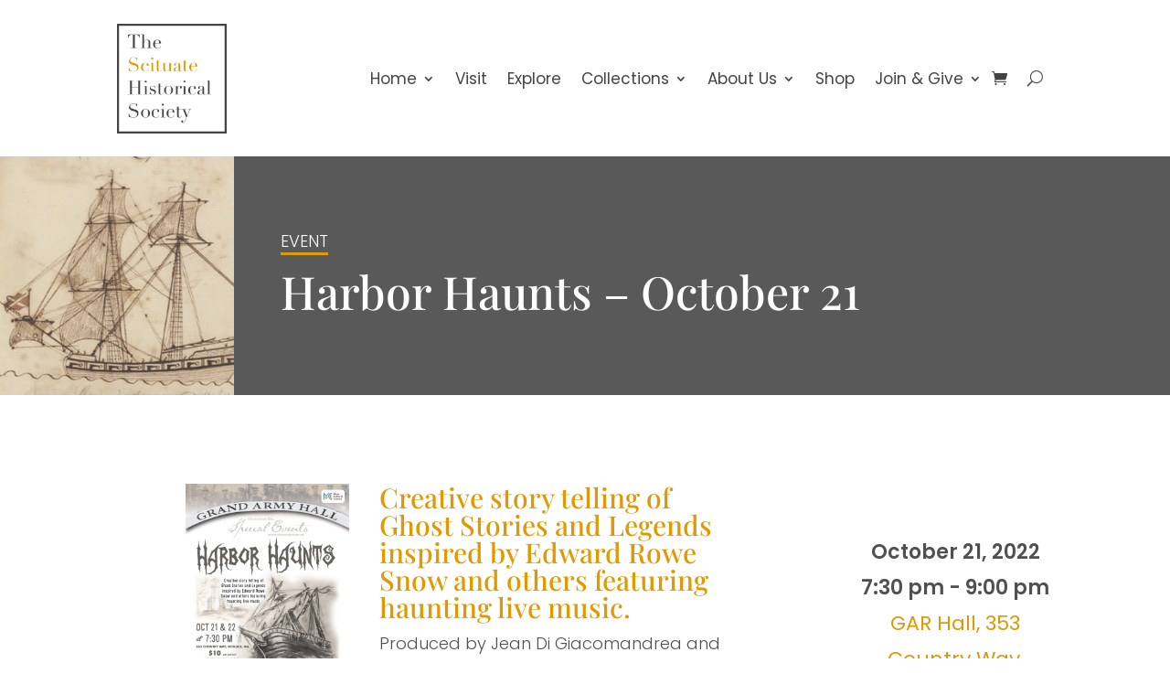

--- FILE ---
content_type: text/html; charset=UTF-8
request_url: https://scituatehistoricalsociety.org/event/harbor-haunts-october-21/
body_size: 16595
content:
<!DOCTYPE html>
<html lang="en-US">
<head>
	<meta charset="UTF-8" />
<meta http-equiv="X-UA-Compatible" content="IE=edge">
	<link rel="pingback" href="https://scituatehistoricalsociety.org/xmlrpc.php" />

	<script type="text/javascript">
		document.documentElement.className = 'js';
	</script>
	
	<link rel='stylesheet' id='tribe-events-views-v2-bootstrap-datepicker-styles-css' href='https://scituatehistoricalsociety.org/wp-content/plugins/the-events-calendar/vendor/bootstrap-datepicker/css/bootstrap-datepicker.standalone.min.css?ver=6.15.14' type='text/css' media='all' />
<link rel='stylesheet' id='tec-variables-skeleton-css' href='https://scituatehistoricalsociety.org/wp-content/plugins/the-events-calendar/common/build/css/variables-skeleton.css?ver=6.10.1' type='text/css' media='all' />
<link rel='stylesheet' id='tribe-common-skeleton-style-css' href='https://scituatehistoricalsociety.org/wp-content/plugins/the-events-calendar/common/build/css/common-skeleton.css?ver=6.10.1' type='text/css' media='all' />
<link rel='stylesheet' id='tribe-tooltipster-css-css' href='https://scituatehistoricalsociety.org/wp-content/plugins/the-events-calendar/common/vendor/tooltipster/tooltipster.bundle.min.css?ver=6.10.1' type='text/css' media='all' />
<link rel='stylesheet' id='tribe-events-views-v2-skeleton-css' href='https://scituatehistoricalsociety.org/wp-content/plugins/the-events-calendar/build/css/views-skeleton.css?ver=6.15.14' type='text/css' media='all' />
<link rel="preconnect" href="https://fonts.gstatic.com" crossorigin /><style id="et-builder-googlefonts-cached-inline">/* Original: https://fonts.googleapis.com/css?family=Playfair+Display:regular,500,600,700,800,900,italic,500italic,600italic,700italic,800italic,900italic|Poppins:100,100italic,200,200italic,300,300italic,regular,italic,500,500italic,600,600italic,700,700italic,800,800italic,900,900italic&#038;subset=latin,latin-ext&#038;display=swap *//* User Agent: Mozilla/5.0 (Unknown; Linux x86_64) AppleWebKit/538.1 (KHTML, like Gecko) Safari/538.1 Daum/4.1 */@font-face {font-family: 'Playfair Display';font-style: italic;font-weight: 400;font-display: swap;src: url(https://fonts.gstatic.com/s/playfairdisplay/v40/nuFRD-vYSZviVYUb_rj3ij__anPXDTnCjmHKM4nYO7KN_qiTXt_A_A.ttf) format('truetype');}@font-face {font-family: 'Playfair Display';font-style: italic;font-weight: 500;font-display: swap;src: url(https://fonts.gstatic.com/s/playfairdisplay/v40/nuFRD-vYSZviVYUb_rj3ij__anPXDTnCjmHKM4nYO7KN_pqTXt_A_A.ttf) format('truetype');}@font-face {font-family: 'Playfair Display';font-style: italic;font-weight: 600;font-display: swap;src: url(https://fonts.gstatic.com/s/playfairdisplay/v40/nuFRD-vYSZviVYUb_rj3ij__anPXDTnCjmHKM4nYO7KN_naUXt_A_A.ttf) format('truetype');}@font-face {font-family: 'Playfair Display';font-style: italic;font-weight: 700;font-display: swap;src: url(https://fonts.gstatic.com/s/playfairdisplay/v40/nuFRD-vYSZviVYUb_rj3ij__anPXDTnCjmHKM4nYO7KN_k-UXt_A_A.ttf) format('truetype');}@font-face {font-family: 'Playfair Display';font-style: italic;font-weight: 800;font-display: swap;src: url(https://fonts.gstatic.com/s/playfairdisplay/v40/nuFRD-vYSZviVYUb_rj3ij__anPXDTnCjmHKM4nYO7KN_iiUXt_A_A.ttf) format('truetype');}@font-face {font-family: 'Playfair Display';font-style: italic;font-weight: 900;font-display: swap;src: url(https://fonts.gstatic.com/s/playfairdisplay/v40/nuFRD-vYSZviVYUb_rj3ij__anPXDTnCjmHKM4nYO7KN_gGUXt_A_A.ttf) format('truetype');}@font-face {font-family: 'Playfair Display';font-style: normal;font-weight: 400;font-display: swap;src: url(https://fonts.gstatic.com/s/playfairdisplay/v40/nuFvD-vYSZviVYUb_rj3ij__anPXJzDwcbmjWBN2PKdFvXDZbtY.ttf) format('truetype');}@font-face {font-family: 'Playfair Display';font-style: normal;font-weight: 500;font-display: swap;src: url(https://fonts.gstatic.com/s/playfairdisplay/v40/nuFvD-vYSZviVYUb_rj3ij__anPXJzDwcbmjWBN2PKd3vXDZbtY.ttf) format('truetype');}@font-face {font-family: 'Playfair Display';font-style: normal;font-weight: 600;font-display: swap;src: url(https://fonts.gstatic.com/s/playfairdisplay/v40/nuFvD-vYSZviVYUb_rj3ij__anPXJzDwcbmjWBN2PKebunDZbtY.ttf) format('truetype');}@font-face {font-family: 'Playfair Display';font-style: normal;font-weight: 700;font-display: swap;src: url(https://fonts.gstatic.com/s/playfairdisplay/v40/nuFvD-vYSZviVYUb_rj3ij__anPXJzDwcbmjWBN2PKeiunDZbtY.ttf) format('truetype');}@font-face {font-family: 'Playfair Display';font-style: normal;font-weight: 800;font-display: swap;src: url(https://fonts.gstatic.com/s/playfairdisplay/v40/nuFvD-vYSZviVYUb_rj3ij__anPXJzDwcbmjWBN2PKfFunDZbtY.ttf) format('truetype');}@font-face {font-family: 'Playfair Display';font-style: normal;font-weight: 900;font-display: swap;src: url(https://fonts.gstatic.com/s/playfairdisplay/v40/nuFvD-vYSZviVYUb_rj3ij__anPXJzDwcbmjWBN2PKfsunDZbtY.ttf) format('truetype');}@font-face {font-family: 'Poppins';font-style: italic;font-weight: 100;font-display: swap;src: url(https://fonts.gstatic.com/s/poppins/v24/pxiAyp8kv8JHgFVrJJLmE0tMMPc.ttf) format('truetype');}@font-face {font-family: 'Poppins';font-style: italic;font-weight: 200;font-display: swap;src: url(https://fonts.gstatic.com/s/poppins/v24/pxiDyp8kv8JHgFVrJJLmv1pVGdeL.ttf) format('truetype');}@font-face {font-family: 'Poppins';font-style: italic;font-weight: 300;font-display: swap;src: url(https://fonts.gstatic.com/s/poppins/v24/pxiDyp8kv8JHgFVrJJLm21lVGdeL.ttf) format('truetype');}@font-face {font-family: 'Poppins';font-style: italic;font-weight: 400;font-display: swap;src: url(https://fonts.gstatic.com/s/poppins/v24/pxiGyp8kv8JHgFVrJJLufntF.ttf) format('truetype');}@font-face {font-family: 'Poppins';font-style: italic;font-weight: 500;font-display: swap;src: url(https://fonts.gstatic.com/s/poppins/v24/pxiDyp8kv8JHgFVrJJLmg1hVGdeL.ttf) format('truetype');}@font-face {font-family: 'Poppins';font-style: italic;font-weight: 600;font-display: swap;src: url(https://fonts.gstatic.com/s/poppins/v24/pxiDyp8kv8JHgFVrJJLmr19VGdeL.ttf) format('truetype');}@font-face {font-family: 'Poppins';font-style: italic;font-weight: 700;font-display: swap;src: url(https://fonts.gstatic.com/s/poppins/v24/pxiDyp8kv8JHgFVrJJLmy15VGdeL.ttf) format('truetype');}@font-face {font-family: 'Poppins';font-style: italic;font-weight: 800;font-display: swap;src: url(https://fonts.gstatic.com/s/poppins/v24/pxiDyp8kv8JHgFVrJJLm111VGdeL.ttf) format('truetype');}@font-face {font-family: 'Poppins';font-style: italic;font-weight: 900;font-display: swap;src: url(https://fonts.gstatic.com/s/poppins/v24/pxiDyp8kv8JHgFVrJJLm81xVGdeL.ttf) format('truetype');}@font-face {font-family: 'Poppins';font-style: normal;font-weight: 100;font-display: swap;src: url(https://fonts.gstatic.com/s/poppins/v24/pxiGyp8kv8JHgFVrLPTufntF.ttf) format('truetype');}@font-face {font-family: 'Poppins';font-style: normal;font-weight: 200;font-display: swap;src: url(https://fonts.gstatic.com/s/poppins/v24/pxiByp8kv8JHgFVrLFj_Z1JlEA.ttf) format('truetype');}@font-face {font-family: 'Poppins';font-style: normal;font-weight: 300;font-display: swap;src: url(https://fonts.gstatic.com/s/poppins/v24/pxiByp8kv8JHgFVrLDz8Z1JlEA.ttf) format('truetype');}@font-face {font-family: 'Poppins';font-style: normal;font-weight: 400;font-display: swap;src: url(https://fonts.gstatic.com/s/poppins/v24/pxiEyp8kv8JHgFVrJJnedw.ttf) format('truetype');}@font-face {font-family: 'Poppins';font-style: normal;font-weight: 500;font-display: swap;src: url(https://fonts.gstatic.com/s/poppins/v24/pxiByp8kv8JHgFVrLGT9Z1JlEA.ttf) format('truetype');}@font-face {font-family: 'Poppins';font-style: normal;font-weight: 600;font-display: swap;src: url(https://fonts.gstatic.com/s/poppins/v24/pxiByp8kv8JHgFVrLEj6Z1JlEA.ttf) format('truetype');}@font-face {font-family: 'Poppins';font-style: normal;font-weight: 700;font-display: swap;src: url(https://fonts.gstatic.com/s/poppins/v24/pxiByp8kv8JHgFVrLCz7Z1JlEA.ttf) format('truetype');}@font-face {font-family: 'Poppins';font-style: normal;font-weight: 800;font-display: swap;src: url(https://fonts.gstatic.com/s/poppins/v24/pxiByp8kv8JHgFVrLDD4Z1JlEA.ttf) format('truetype');}@font-face {font-family: 'Poppins';font-style: normal;font-weight: 900;font-display: swap;src: url(https://fonts.gstatic.com/s/poppins/v24/pxiByp8kv8JHgFVrLBT5Z1JlEA.ttf) format('truetype');}/* User Agent: Mozilla/5.0 (Windows NT 6.1; WOW64; rv:27.0) Gecko/20100101 Firefox/27.0 */@font-face {font-family: 'Playfair Display';font-style: italic;font-weight: 400;font-display: swap;src: url(https://fonts.gstatic.com/l/font?kit=nuFRD-vYSZviVYUb_rj3ij__anPXDTnCjmHKM4nYO7KN_qiTXt_A_w&skey=f57a6d1e6bccdd9c&v=v40) format('woff');}@font-face {font-family: 'Playfair Display';font-style: italic;font-weight: 500;font-display: swap;src: url(https://fonts.gstatic.com/l/font?kit=nuFRD-vYSZviVYUb_rj3ij__anPXDTnCjmHKM4nYO7KN_pqTXt_A_w&skey=f57a6d1e6bccdd9c&v=v40) format('woff');}@font-face {font-family: 'Playfair Display';font-style: italic;font-weight: 600;font-display: swap;src: url(https://fonts.gstatic.com/l/font?kit=nuFRD-vYSZviVYUb_rj3ij__anPXDTnCjmHKM4nYO7KN_naUXt_A_w&skey=f57a6d1e6bccdd9c&v=v40) format('woff');}@font-face {font-family: 'Playfair Display';font-style: italic;font-weight: 700;font-display: swap;src: url(https://fonts.gstatic.com/l/font?kit=nuFRD-vYSZviVYUb_rj3ij__anPXDTnCjmHKM4nYO7KN_k-UXt_A_w&skey=f57a6d1e6bccdd9c&v=v40) format('woff');}@font-face {font-family: 'Playfair Display';font-style: italic;font-weight: 800;font-display: swap;src: url(https://fonts.gstatic.com/l/font?kit=nuFRD-vYSZviVYUb_rj3ij__anPXDTnCjmHKM4nYO7KN_iiUXt_A_w&skey=f57a6d1e6bccdd9c&v=v40) format('woff');}@font-face {font-family: 'Playfair Display';font-style: italic;font-weight: 900;font-display: swap;src: url(https://fonts.gstatic.com/l/font?kit=nuFRD-vYSZviVYUb_rj3ij__anPXDTnCjmHKM4nYO7KN_gGUXt_A_w&skey=f57a6d1e6bccdd9c&v=v40) format('woff');}@font-face {font-family: 'Playfair Display';font-style: normal;font-weight: 400;font-display: swap;src: url(https://fonts.gstatic.com/l/font?kit=nuFvD-vYSZviVYUb_rj3ij__anPXJzDwcbmjWBN2PKdFvXDZbtU&skey=f3b68f0152604ed9&v=v40) format('woff');}@font-face {font-family: 'Playfair Display';font-style: normal;font-weight: 500;font-display: swap;src: url(https://fonts.gstatic.com/l/font?kit=nuFvD-vYSZviVYUb_rj3ij__anPXJzDwcbmjWBN2PKd3vXDZbtU&skey=f3b68f0152604ed9&v=v40) format('woff');}@font-face {font-family: 'Playfair Display';font-style: normal;font-weight: 600;font-display: swap;src: url(https://fonts.gstatic.com/l/font?kit=nuFvD-vYSZviVYUb_rj3ij__anPXJzDwcbmjWBN2PKebunDZbtU&skey=f3b68f0152604ed9&v=v40) format('woff');}@font-face {font-family: 'Playfair Display';font-style: normal;font-weight: 700;font-display: swap;src: url(https://fonts.gstatic.com/l/font?kit=nuFvD-vYSZviVYUb_rj3ij__anPXJzDwcbmjWBN2PKeiunDZbtU&skey=f3b68f0152604ed9&v=v40) format('woff');}@font-face {font-family: 'Playfair Display';font-style: normal;font-weight: 800;font-display: swap;src: url(https://fonts.gstatic.com/l/font?kit=nuFvD-vYSZviVYUb_rj3ij__anPXJzDwcbmjWBN2PKfFunDZbtU&skey=f3b68f0152604ed9&v=v40) format('woff');}@font-face {font-family: 'Playfair Display';font-style: normal;font-weight: 900;font-display: swap;src: url(https://fonts.gstatic.com/l/font?kit=nuFvD-vYSZviVYUb_rj3ij__anPXJzDwcbmjWBN2PKfsunDZbtU&skey=f3b68f0152604ed9&v=v40) format('woff');}@font-face {font-family: 'Poppins';font-style: italic;font-weight: 100;font-display: swap;src: url(https://fonts.gstatic.com/l/font?kit=pxiAyp8kv8JHgFVrJJLmE0tMMPQ&skey=14913f5d70e4915e&v=v24) format('woff');}@font-face {font-family: 'Poppins';font-style: italic;font-weight: 200;font-display: swap;src: url(https://fonts.gstatic.com/l/font?kit=pxiDyp8kv8JHgFVrJJLmv1pVGdeI&skey=e6f64e60fb8d9268&v=v24) format('woff');}@font-face {font-family: 'Poppins';font-style: italic;font-weight: 300;font-display: swap;src: url(https://fonts.gstatic.com/l/font?kit=pxiDyp8kv8JHgFVrJJLm21lVGdeI&skey=b60188e8ecc47dee&v=v24) format('woff');}@font-face {font-family: 'Poppins';font-style: italic;font-weight: 400;font-display: swap;src: url(https://fonts.gstatic.com/l/font?kit=pxiGyp8kv8JHgFVrJJLufntG&skey=f21d6e783fa43c88&v=v24) format('woff');}@font-face {font-family: 'Poppins';font-style: italic;font-weight: 500;font-display: swap;src: url(https://fonts.gstatic.com/l/font?kit=pxiDyp8kv8JHgFVrJJLmg1hVGdeI&skey=b0aa19767d34da85&v=v24) format('woff');}@font-face {font-family: 'Poppins';font-style: italic;font-weight: 600;font-display: swap;src: url(https://fonts.gstatic.com/l/font?kit=pxiDyp8kv8JHgFVrJJLmr19VGdeI&skey=7fbc556774b13ef0&v=v24) format('woff');}@font-face {font-family: 'Poppins';font-style: italic;font-weight: 700;font-display: swap;src: url(https://fonts.gstatic.com/l/font?kit=pxiDyp8kv8JHgFVrJJLmy15VGdeI&skey=29c3bd833a54ba8c&v=v24) format('woff');}@font-face {font-family: 'Poppins';font-style: italic;font-weight: 800;font-display: swap;src: url(https://fonts.gstatic.com/l/font?kit=pxiDyp8kv8JHgFVrJJLm111VGdeI&skey=6ea139488603f28c&v=v24) format('woff');}@font-face {font-family: 'Poppins';font-style: italic;font-weight: 900;font-display: swap;src: url(https://fonts.gstatic.com/l/font?kit=pxiDyp8kv8JHgFVrJJLm81xVGdeI&skey=846b48b4eada095a&v=v24) format('woff');}@font-face {font-family: 'Poppins';font-style: normal;font-weight: 100;font-display: swap;src: url(https://fonts.gstatic.com/l/font?kit=pxiGyp8kv8JHgFVrLPTufntG&skey=57be0781cfb72ecd&v=v24) format('woff');}@font-face {font-family: 'Poppins';font-style: normal;font-weight: 200;font-display: swap;src: url(https://fonts.gstatic.com/l/font?kit=pxiByp8kv8JHgFVrLFj_Z1JlEw&skey=1bdc08fe61c3cc9e&v=v24) format('woff');}@font-face {font-family: 'Poppins';font-style: normal;font-weight: 300;font-display: swap;src: url(https://fonts.gstatic.com/l/font?kit=pxiByp8kv8JHgFVrLDz8Z1JlEw&skey=4aabc5055a39e031&v=v24) format('woff');}@font-face {font-family: 'Poppins';font-style: normal;font-weight: 400;font-display: swap;src: url(https://fonts.gstatic.com/l/font?kit=pxiEyp8kv8JHgFVrJJnedA&skey=87759fb096548f6d&v=v24) format('woff');}@font-face {font-family: 'Poppins';font-style: normal;font-weight: 500;font-display: swap;src: url(https://fonts.gstatic.com/l/font?kit=pxiByp8kv8JHgFVrLGT9Z1JlEw&skey=d4526a9b64c21b87&v=v24) format('woff');}@font-face {font-family: 'Poppins';font-style: normal;font-weight: 600;font-display: swap;src: url(https://fonts.gstatic.com/l/font?kit=pxiByp8kv8JHgFVrLEj6Z1JlEw&skey=ce7ef9d62ca89319&v=v24) format('woff');}@font-face {font-family: 'Poppins';font-style: normal;font-weight: 700;font-display: swap;src: url(https://fonts.gstatic.com/l/font?kit=pxiByp8kv8JHgFVrLCz7Z1JlEw&skey=cea76fe63715a67a&v=v24) format('woff');}@font-face {font-family: 'Poppins';font-style: normal;font-weight: 800;font-display: swap;src: url(https://fonts.gstatic.com/l/font?kit=pxiByp8kv8JHgFVrLDD4Z1JlEw&skey=f01e006f58df81ac&v=v24) format('woff');}@font-face {font-family: 'Poppins';font-style: normal;font-weight: 900;font-display: swap;src: url(https://fonts.gstatic.com/l/font?kit=pxiByp8kv8JHgFVrLBT5Z1JlEw&skey=6c361c40a830b323&v=v24) format('woff');}/* User Agent: Mozilla/5.0 (Windows NT 6.3; rv:39.0) Gecko/20100101 Firefox/39.0 */@font-face {font-family: 'Playfair Display';font-style: italic;font-weight: 400;font-display: swap;src: url(https://fonts.gstatic.com/s/playfairdisplay/v40/nuFRD-vYSZviVYUb_rj3ij__anPXDTnCjmHKM4nYO7KN_qiTXt_A-Q.woff2) format('woff2');}@font-face {font-family: 'Playfair Display';font-style: italic;font-weight: 500;font-display: swap;src: url(https://fonts.gstatic.com/s/playfairdisplay/v40/nuFRD-vYSZviVYUb_rj3ij__anPXDTnCjmHKM4nYO7KN_pqTXt_A-Q.woff2) format('woff2');}@font-face {font-family: 'Playfair Display';font-style: italic;font-weight: 600;font-display: swap;src: url(https://fonts.gstatic.com/s/playfairdisplay/v40/nuFRD-vYSZviVYUb_rj3ij__anPXDTnCjmHKM4nYO7KN_naUXt_A-Q.woff2) format('woff2');}@font-face {font-family: 'Playfair Display';font-style: italic;font-weight: 700;font-display: swap;src: url(https://fonts.gstatic.com/s/playfairdisplay/v40/nuFRD-vYSZviVYUb_rj3ij__anPXDTnCjmHKM4nYO7KN_k-UXt_A-Q.woff2) format('woff2');}@font-face {font-family: 'Playfair Display';font-style: italic;font-weight: 800;font-display: swap;src: url(https://fonts.gstatic.com/s/playfairdisplay/v40/nuFRD-vYSZviVYUb_rj3ij__anPXDTnCjmHKM4nYO7KN_iiUXt_A-Q.woff2) format('woff2');}@font-face {font-family: 'Playfair Display';font-style: italic;font-weight: 900;font-display: swap;src: url(https://fonts.gstatic.com/s/playfairdisplay/v40/nuFRD-vYSZviVYUb_rj3ij__anPXDTnCjmHKM4nYO7KN_gGUXt_A-Q.woff2) format('woff2');}@font-face {font-family: 'Playfair Display';font-style: normal;font-weight: 400;font-display: swap;src: url(https://fonts.gstatic.com/s/playfairdisplay/v40/nuFvD-vYSZviVYUb_rj3ij__anPXJzDwcbmjWBN2PKdFvXDZbtM.woff2) format('woff2');}@font-face {font-family: 'Playfair Display';font-style: normal;font-weight: 500;font-display: swap;src: url(https://fonts.gstatic.com/s/playfairdisplay/v40/nuFvD-vYSZviVYUb_rj3ij__anPXJzDwcbmjWBN2PKd3vXDZbtM.woff2) format('woff2');}@font-face {font-family: 'Playfair Display';font-style: normal;font-weight: 600;font-display: swap;src: url(https://fonts.gstatic.com/s/playfairdisplay/v40/nuFvD-vYSZviVYUb_rj3ij__anPXJzDwcbmjWBN2PKebunDZbtM.woff2) format('woff2');}@font-face {font-family: 'Playfair Display';font-style: normal;font-weight: 700;font-display: swap;src: url(https://fonts.gstatic.com/s/playfairdisplay/v40/nuFvD-vYSZviVYUb_rj3ij__anPXJzDwcbmjWBN2PKeiunDZbtM.woff2) format('woff2');}@font-face {font-family: 'Playfair Display';font-style: normal;font-weight: 800;font-display: swap;src: url(https://fonts.gstatic.com/s/playfairdisplay/v40/nuFvD-vYSZviVYUb_rj3ij__anPXJzDwcbmjWBN2PKfFunDZbtM.woff2) format('woff2');}@font-face {font-family: 'Playfair Display';font-style: normal;font-weight: 900;font-display: swap;src: url(https://fonts.gstatic.com/s/playfairdisplay/v40/nuFvD-vYSZviVYUb_rj3ij__anPXJzDwcbmjWBN2PKfsunDZbtM.woff2) format('woff2');}@font-face {font-family: 'Poppins';font-style: italic;font-weight: 100;font-display: swap;src: url(https://fonts.gstatic.com/s/poppins/v24/pxiAyp8kv8JHgFVrJJLmE0tMMPI.woff2) format('woff2');}@font-face {font-family: 'Poppins';font-style: italic;font-weight: 200;font-display: swap;src: url(https://fonts.gstatic.com/s/poppins/v24/pxiDyp8kv8JHgFVrJJLmv1pVGdeO.woff2) format('woff2');}@font-face {font-family: 'Poppins';font-style: italic;font-weight: 300;font-display: swap;src: url(https://fonts.gstatic.com/s/poppins/v24/pxiDyp8kv8JHgFVrJJLm21lVGdeO.woff2) format('woff2');}@font-face {font-family: 'Poppins';font-style: italic;font-weight: 400;font-display: swap;src: url(https://fonts.gstatic.com/s/poppins/v24/pxiGyp8kv8JHgFVrJJLufntA.woff2) format('woff2');}@font-face {font-family: 'Poppins';font-style: italic;font-weight: 500;font-display: swap;src: url(https://fonts.gstatic.com/s/poppins/v24/pxiDyp8kv8JHgFVrJJLmg1hVGdeO.woff2) format('woff2');}@font-face {font-family: 'Poppins';font-style: italic;font-weight: 600;font-display: swap;src: url(https://fonts.gstatic.com/s/poppins/v24/pxiDyp8kv8JHgFVrJJLmr19VGdeO.woff2) format('woff2');}@font-face {font-family: 'Poppins';font-style: italic;font-weight: 700;font-display: swap;src: url(https://fonts.gstatic.com/s/poppins/v24/pxiDyp8kv8JHgFVrJJLmy15VGdeO.woff2) format('woff2');}@font-face {font-family: 'Poppins';font-style: italic;font-weight: 800;font-display: swap;src: url(https://fonts.gstatic.com/s/poppins/v24/pxiDyp8kv8JHgFVrJJLm111VGdeO.woff2) format('woff2');}@font-face {font-family: 'Poppins';font-style: italic;font-weight: 900;font-display: swap;src: url(https://fonts.gstatic.com/s/poppins/v24/pxiDyp8kv8JHgFVrJJLm81xVGdeO.woff2) format('woff2');}@font-face {font-family: 'Poppins';font-style: normal;font-weight: 100;font-display: swap;src: url(https://fonts.gstatic.com/s/poppins/v24/pxiGyp8kv8JHgFVrLPTufntA.woff2) format('woff2');}@font-face {font-family: 'Poppins';font-style: normal;font-weight: 200;font-display: swap;src: url(https://fonts.gstatic.com/s/poppins/v24/pxiByp8kv8JHgFVrLFj_Z1JlFQ.woff2) format('woff2');}@font-face {font-family: 'Poppins';font-style: normal;font-weight: 300;font-display: swap;src: url(https://fonts.gstatic.com/s/poppins/v24/pxiByp8kv8JHgFVrLDz8Z1JlFQ.woff2) format('woff2');}@font-face {font-family: 'Poppins';font-style: normal;font-weight: 400;font-display: swap;src: url(https://fonts.gstatic.com/s/poppins/v24/pxiEyp8kv8JHgFVrJJnecg.woff2) format('woff2');}@font-face {font-family: 'Poppins';font-style: normal;font-weight: 500;font-display: swap;src: url(https://fonts.gstatic.com/s/poppins/v24/pxiByp8kv8JHgFVrLGT9Z1JlFQ.woff2) format('woff2');}@font-face {font-family: 'Poppins';font-style: normal;font-weight: 600;font-display: swap;src: url(https://fonts.gstatic.com/s/poppins/v24/pxiByp8kv8JHgFVrLEj6Z1JlFQ.woff2) format('woff2');}@font-face {font-family: 'Poppins';font-style: normal;font-weight: 700;font-display: swap;src: url(https://fonts.gstatic.com/s/poppins/v24/pxiByp8kv8JHgFVrLCz7Z1JlFQ.woff2) format('woff2');}@font-face {font-family: 'Poppins';font-style: normal;font-weight: 800;font-display: swap;src: url(https://fonts.gstatic.com/s/poppins/v24/pxiByp8kv8JHgFVrLDD4Z1JlFQ.woff2) format('woff2');}@font-face {font-family: 'Poppins';font-style: normal;font-weight: 900;font-display: swap;src: url(https://fonts.gstatic.com/s/poppins/v24/pxiByp8kv8JHgFVrLBT5Z1JlFQ.woff2) format('woff2');}</style><meta name='robots' content='index, follow, max-image-preview:large, max-snippet:-1, max-video-preview:-1' />
<script type="text/javascript">
			let jqueryParams=[],jQuery=function(r){return jqueryParams=[...jqueryParams,r],jQuery},$=function(r){return jqueryParams=[...jqueryParams,r],$};window.jQuery=jQuery,window.$=jQuery;let customHeadScripts=!1;jQuery.fn=jQuery.prototype={},$.fn=jQuery.prototype={},jQuery.noConflict=function(r){if(window.jQuery)return jQuery=window.jQuery,$=window.jQuery,customHeadScripts=!0,jQuery.noConflict},jQuery.ready=function(r){jqueryParams=[...jqueryParams,r]},$.ready=function(r){jqueryParams=[...jqueryParams,r]},jQuery.load=function(r){jqueryParams=[...jqueryParams,r]},$.load=function(r){jqueryParams=[...jqueryParams,r]},jQuery.fn.ready=function(r){jqueryParams=[...jqueryParams,r]},$.fn.ready=function(r){jqueryParams=[...jqueryParams,r]};</script>
	<!-- This site is optimized with the Yoast SEO plugin v26.8 - https://yoast.com/product/yoast-seo-wordpress/ -->
	<title>Harbor Haunts - October 21 - Scituate Historical Society</title>
	<meta name="description" content="Creative story telling of Ghost Stories and Legends inspired by Edward Rowe Snow and others featuring haunting live music." />
	<link rel="canonical" href="https://scituatehistoricalsociety.org/event/harbor-haunts-october-21/" />
	<meta property="og:locale" content="en_US" />
	<meta property="og:type" content="article" />
	<meta property="og:title" content="Harbor Haunts - October 21 - Scituate Historical Society" />
	<meta property="og:description" content="Creative story telling of Ghost Stories and Legends inspired by Edward Rowe Snow and others featuring haunting live music." />
	<meta property="og:url" content="https://scituatehistoricalsociety.org/event/harbor-haunts-october-21/" />
	<meta property="og:site_name" content="Scituate Historical Society" />
	<meta property="article:publisher" content="https://www.facebook.com/ScituateHistoricalSociety" />
	<meta property="article:modified_time" content="2022-09-26T18:39:06+00:00" />
	<meta property="og:image" content="https://scituatehistoricalsociety.org/wp-content/uploads/2022/09/GARHallHarbourHaunts2022poster.png" />
	<meta property="og:image:width" content="2200" />
	<meta property="og:image:height" content="3400" />
	<meta property="og:image:type" content="image/png" />
	<meta name="twitter:card" content="summary_large_image" />
	<meta name="twitter:label1" content="Est. reading time" />
	<meta name="twitter:data1" content="1 minute" />
	<script type="application/ld+json" class="yoast-schema-graph">{"@context":"https://schema.org","@graph":[{"@type":"WebPage","@id":"https://scituatehistoricalsociety.org/event/harbor-haunts-october-21/","url":"https://scituatehistoricalsociety.org/event/harbor-haunts-october-21/","name":"Harbor Haunts - October 21 - Scituate Historical Society","isPartOf":{"@id":"https://scituatehistoricalsociety.org/#website"},"primaryImageOfPage":{"@id":"https://scituatehistoricalsociety.org/event/harbor-haunts-october-21/#primaryimage"},"image":{"@id":"https://scituatehistoricalsociety.org/event/harbor-haunts-october-21/#primaryimage"},"thumbnailUrl":"https://scituatehistoricalsociety.org/wp-content/uploads/2022/09/GARHallHarbourHaunts2022poster.png","datePublished":"2022-09-26T18:23:05+00:00","dateModified":"2022-09-26T18:39:06+00:00","description":"Creative story telling of Ghost Stories and Legends inspired by Edward Rowe Snow and others featuring haunting live music.","breadcrumb":{"@id":"https://scituatehistoricalsociety.org/event/harbor-haunts-october-21/#breadcrumb"},"inLanguage":"en-US","potentialAction":[{"@type":"ReadAction","target":["https://scituatehistoricalsociety.org/event/harbor-haunts-october-21/"]}]},{"@type":"ImageObject","inLanguage":"en-US","@id":"https://scituatehistoricalsociety.org/event/harbor-haunts-october-21/#primaryimage","url":"https://scituatehistoricalsociety.org/wp-content/uploads/2022/09/GARHallHarbourHaunts2022poster.png","contentUrl":"https://scituatehistoricalsociety.org/wp-content/uploads/2022/09/GARHallHarbourHaunts2022poster.png","width":2200,"height":3400},{"@type":"BreadcrumbList","@id":"https://scituatehistoricalsociety.org/event/harbor-haunts-october-21/#breadcrumb","itemListElement":[{"@type":"ListItem","position":1,"name":"Home","item":"https://scituatehistoricalsociety.org/"},{"@type":"ListItem","position":2,"name":"Events","item":"https://scituatehistoricalsociety.org/events/"},{"@type":"ListItem","position":3,"name":"Harbor Haunts &#8211; October 21"}]},{"@type":"WebSite","@id":"https://scituatehistoricalsociety.org/#website","url":"https://scituatehistoricalsociety.org/","name":"Scituate Historical Society","description":"Telling Our Stories","publisher":{"@id":"https://scituatehistoricalsociety.org/#organization"},"potentialAction":[{"@type":"SearchAction","target":{"@type":"EntryPoint","urlTemplate":"https://scituatehistoricalsociety.org/?s={search_term_string}"},"query-input":{"@type":"PropertyValueSpecification","valueRequired":true,"valueName":"search_term_string"}}],"inLanguage":"en-US"},{"@type":"Organization","@id":"https://scituatehistoricalsociety.org/#organization","name":"Scituate Historical Society","url":"https://scituatehistoricalsociety.org/","logo":{"@type":"ImageObject","inLanguage":"en-US","@id":"https://scituatehistoricalsociety.org/#/schema/logo/image/","url":"https://scituatehistoricalsociety.org/wp-content/uploads/2021/06/Logo-Mockup-gold.png","contentUrl":"https://scituatehistoricalsociety.org/wp-content/uploads/2021/06/Logo-Mockup-gold.png","width":800,"height":800,"caption":"Scituate Historical Society"},"image":{"@id":"https://scituatehistoricalsociety.org/#/schema/logo/image/"},"sameAs":["https://www.facebook.com/ScituateHistoricalSociety"]},{"@type":"Event","name":"Harbor Haunts &#8211; October 21","description":"","image":{"@id":"https://scituatehistoricalsociety.org/event/harbor-haunts-october-21/#primaryimage"},"url":"https://scituatehistoricalsociety.org/event/harbor-haunts-october-21/","eventAttendanceMode":"https://schema.org/OfflineEventAttendanceMode","eventStatus":"https://schema.org/EventScheduled","startDate":"2022-10-21T19:30:00-04:00","endDate":"2022-10-21T21:00:00-04:00","location":{"@type":"Place","name":"GAR Hall, 353 Country Way, Scituate","description":"","url":"","address":{"@type":"PostalAddress"},"telephone":"","sameAs":""},"organizer":{"@type":"Person","name":"Grand Army Hall Special Events","description":"","url":"","telephone":"","email":"ga&#114;h&#97;&#108;leven&#116;s&#64;&#103;ma&#105;l&#46;&#99;om"},"offers":{"@type":"Offer","price":"10","priceCurrency":"USD","url":"https://scituatehistoricalsociety.org/event/harbor-haunts-october-21/","category":"primary","availability":"inStock","validFrom":"2022-09-26T00:00:00+00:00"},"@id":"https://scituatehistoricalsociety.org/event/harbor-haunts-october-21/#event","mainEntityOfPage":{"@id":"https://scituatehistoricalsociety.org/event/harbor-haunts-october-21/"}}]}</script>
	<!-- / Yoast SEO plugin. -->


<link rel='dns-prefetch' href='//use.fontawesome.com' />
<link rel="alternate" type="application/rss+xml" title="Scituate Historical Society &raquo; Feed" href="https://scituatehistoricalsociety.org/feed/" />
<link rel="alternate" type="application/rss+xml" title="Scituate Historical Society &raquo; Comments Feed" href="https://scituatehistoricalsociety.org/comments/feed/" />
<link rel="alternate" type="text/calendar" title="Scituate Historical Society &raquo; iCal Feed" href="https://scituatehistoricalsociety.org/events/?ical=1" />
<link rel="alternate" title="oEmbed (JSON)" type="application/json+oembed" href="https://scituatehistoricalsociety.org/wp-json/oembed/1.0/embed?url=https%3A%2F%2Fscituatehistoricalsociety.org%2Fevent%2Fharbor-haunts-october-21%2F" />
<link rel="alternate" title="oEmbed (XML)" type="text/xml+oembed" href="https://scituatehistoricalsociety.org/wp-json/oembed/1.0/embed?url=https%3A%2F%2Fscituatehistoricalsociety.org%2Fevent%2Fharbor-haunts-october-21%2F&#038;format=xml" />
<meta content="Scituate Historical Society - Divi Child Theme v.1.0" name="generator"/><link rel='stylesheet' id='tribe-events-v2-single-skeleton-css' href='https://scituatehistoricalsociety.org/wp-content/plugins/the-events-calendar/build/css/tribe-events-single-skeleton.css?ver=6.15.14' type='text/css' media='all' />
<link rel='stylesheet' id='wp-components-css' href='https://scituatehistoricalsociety.org/wp-includes/css/dist/components/style.min.css?ver=6.9' type='text/css' media='all' />
<link rel='stylesheet' id='wp-preferences-css' href='https://scituatehistoricalsociety.org/wp-includes/css/dist/preferences/style.min.css?ver=6.9' type='text/css' media='all' />
<link rel='stylesheet' id='wp-block-editor-css' href='https://scituatehistoricalsociety.org/wp-includes/css/dist/block-editor/style.min.css?ver=6.9' type='text/css' media='all' />
<link rel='stylesheet' id='popup-maker-block-library-style-css' href='https://scituatehistoricalsociety.org/wp-content/plugins/popup-maker/dist/packages/block-library-style.css?ver=dbea705cfafe089d65f1' type='text/css' media='all' />
<style id='font-awesome-svg-styles-default-inline-css' type='text/css'>
.svg-inline--fa {
  display: inline-block;
  height: 1em;
  overflow: visible;
  vertical-align: -.125em;
}
/*# sourceURL=font-awesome-svg-styles-default-inline-css */
</style>
<link rel='stylesheet' id='font-awesome-svg-styles-css' href='https://scituatehistoricalsociety.org/wp-content/uploads/font-awesome/v5.15.4/css/svg-with-js.css' type='text/css' media='all' />
<style id='font-awesome-svg-styles-inline-css' type='text/css'>
   .wp-block-font-awesome-icon svg::before,
   .wp-rich-text-font-awesome-icon svg::before {content: unset;}
/*# sourceURL=font-awesome-svg-styles-inline-css */
</style>
<link rel='stylesheet' id='dica-builder-styles-css' href='https://scituatehistoricalsociety.org/wp-content/plugins/dg-divi-carousel/assets/css/dica-builder.css?ver=3.0.0' type='text/css' media='all' />
<link rel='stylesheet' id='dica-lightbox-styles-css' href='https://scituatehistoricalsociety.org/wp-content/plugins/dg-divi-carousel/styles/light-box-styles.css?ver=3.0.0' type='text/css' media='all' />
<link rel='stylesheet' id='swipe-style-css' href='https://scituatehistoricalsociety.org/wp-content/plugins/dg-divi-carousel/styles/swiper.min.css?ver=3.0.0' type='text/css' media='all' />
<link rel='stylesheet' id='stickThisCss-css' href='https://scituatehistoricalsociety.org/wp-content/plugins/sticky-menu-or-anything-on-scroll/includes/../assets/css/stickThis.css?ver=5.36' type='text/css' media='all' />
<link rel='stylesheet' id='woocommerce-layout-css' href='https://scituatehistoricalsociety.org/wp-content/plugins/woocommerce/assets/css/woocommerce-layout.css?ver=10.4.3' type='text/css' media='all' />
<link rel='stylesheet' id='woocommerce-smallscreen-css' href='https://scituatehistoricalsociety.org/wp-content/plugins/woocommerce/assets/css/woocommerce-smallscreen.css?ver=10.4.3' type='text/css' media='only screen and (max-width: 768px)' />
<link rel='stylesheet' id='woocommerce-general-css' href='https://scituatehistoricalsociety.org/wp-content/plugins/woocommerce/assets/css/woocommerce.css?ver=10.4.3' type='text/css' media='all' />
<style id='woocommerce-inline-inline-css' type='text/css'>
.woocommerce form .form-row .required { visibility: visible; }
/*# sourceURL=woocommerce-inline-inline-css */
</style>
<link rel='stylesheet' id='font-awesome-official-css' href='https://use.fontawesome.com/releases/v5.15.4/css/all.css' type='text/css' media='all' integrity="sha384-DyZ88mC6Up2uqS4h/KRgHuoeGwBcD4Ng9SiP4dIRy0EXTlnuz47vAwmeGwVChigm" crossorigin="anonymous" />
<link rel='stylesheet' id='dflip-style-css' href='https://scituatehistoricalsociety.org/wp-content/plugins/3d-flipbook-dflip-lite/assets/css/dflip.min.css?ver=2.4.20' type='text/css' media='all' />
<link rel='stylesheet' id='Divi-Blog-Extras-styles-css' href='https://scituatehistoricalsociety.org/wp-content/plugins/Divi-Blog-Extras/styles/style.min.css?ver=2.7.0' type='text/css' media='all' />
<link rel='stylesheet' id='divi-carousel-styles-css' href='https://scituatehistoricalsociety.org/wp-content/plugins/dg-divi-carousel/styles/style.min.css?ver=3.0.0' type='text/css' media='all' />
<link rel='stylesheet' id='divi-event-calendar-module-styles-css' href='https://scituatehistoricalsociety.org/wp-content/plugins/divi-event-calendar-module/styles/style.min.css?ver=1.0.0' type='text/css' media='all' />
<link rel='stylesheet' id='divi-style-parent-css' href='https://scituatehistoricalsociety.org/wp-content/themes/Divi/style-static-cpt.min.css?ver=4.27.5' type='text/css' media='all' />
<link rel='stylesheet' id='shs-styles-css' href='https://scituatehistoricalsociety.org/wp-content/themes/scituatehistorical/style.css?ver=4.27.5' type='text/css' media='' />
<link rel='stylesheet' id='divi-style-pum-css' href='https://scituatehistoricalsociety.org/wp-content/themes/scituatehistorical/style.css?ver=4.27.5' type='text/css' media='all' />
<link rel='stylesheet' id='font-awesome-official-v4shim-css' href='https://use.fontawesome.com/releases/v5.15.4/css/v4-shims.css' type='text/css' media='all' integrity="sha384-Vq76wejb3QJM4nDatBa5rUOve+9gkegsjCebvV/9fvXlGWo4HCMR4cJZjjcF6Viv" crossorigin="anonymous" />
<style id='font-awesome-official-v4shim-inline-css' type='text/css'>
@font-face {
font-family: "FontAwesome";
font-display: block;
src: url("https://use.fontawesome.com/releases/v5.15.4/webfonts/fa-brands-400.eot"),
		url("https://use.fontawesome.com/releases/v5.15.4/webfonts/fa-brands-400.eot?#iefix") format("embedded-opentype"),
		url("https://use.fontawesome.com/releases/v5.15.4/webfonts/fa-brands-400.woff2") format("woff2"),
		url("https://use.fontawesome.com/releases/v5.15.4/webfonts/fa-brands-400.woff") format("woff"),
		url("https://use.fontawesome.com/releases/v5.15.4/webfonts/fa-brands-400.ttf") format("truetype"),
		url("https://use.fontawesome.com/releases/v5.15.4/webfonts/fa-brands-400.svg#fontawesome") format("svg");
}

@font-face {
font-family: "FontAwesome";
font-display: block;
src: url("https://use.fontawesome.com/releases/v5.15.4/webfonts/fa-solid-900.eot"),
		url("https://use.fontawesome.com/releases/v5.15.4/webfonts/fa-solid-900.eot?#iefix") format("embedded-opentype"),
		url("https://use.fontawesome.com/releases/v5.15.4/webfonts/fa-solid-900.woff2") format("woff2"),
		url("https://use.fontawesome.com/releases/v5.15.4/webfonts/fa-solid-900.woff") format("woff"),
		url("https://use.fontawesome.com/releases/v5.15.4/webfonts/fa-solid-900.ttf") format("truetype"),
		url("https://use.fontawesome.com/releases/v5.15.4/webfonts/fa-solid-900.svg#fontawesome") format("svg");
}

@font-face {
font-family: "FontAwesome";
font-display: block;
src: url("https://use.fontawesome.com/releases/v5.15.4/webfonts/fa-regular-400.eot"),
		url("https://use.fontawesome.com/releases/v5.15.4/webfonts/fa-regular-400.eot?#iefix") format("embedded-opentype"),
		url("https://use.fontawesome.com/releases/v5.15.4/webfonts/fa-regular-400.woff2") format("woff2"),
		url("https://use.fontawesome.com/releases/v5.15.4/webfonts/fa-regular-400.woff") format("woff"),
		url("https://use.fontawesome.com/releases/v5.15.4/webfonts/fa-regular-400.ttf") format("truetype"),
		url("https://use.fontawesome.com/releases/v5.15.4/webfonts/fa-regular-400.svg#fontawesome") format("svg");
unicode-range: U+F004-F005,U+F007,U+F017,U+F022,U+F024,U+F02E,U+F03E,U+F044,U+F057-F059,U+F06E,U+F070,U+F075,U+F07B-F07C,U+F080,U+F086,U+F089,U+F094,U+F09D,U+F0A0,U+F0A4-F0A7,U+F0C5,U+F0C7-F0C8,U+F0E0,U+F0EB,U+F0F3,U+F0F8,U+F0FE,U+F111,U+F118-F11A,U+F11C,U+F133,U+F144,U+F146,U+F14A,U+F14D-F14E,U+F150-F152,U+F15B-F15C,U+F164-F165,U+F185-F186,U+F191-F192,U+F1AD,U+F1C1-F1C9,U+F1CD,U+F1D8,U+F1E3,U+F1EA,U+F1F6,U+F1F9,U+F20A,U+F247-F249,U+F24D,U+F254-F25B,U+F25D,U+F267,U+F271-F274,U+F279,U+F28B,U+F28D,U+F2B5-F2B6,U+F2B9,U+F2BB,U+F2BD,U+F2C1-F2C2,U+F2D0,U+F2D2,U+F2DC,U+F2ED,U+F328,U+F358-F35B,U+F3A5,U+F3D1,U+F410,U+F4AD;
}
/*# sourceURL=font-awesome-official-v4shim-inline-css */
</style>
<script type="text/javascript" src="https://scituatehistoricalsociety.org/wp-includes/js/jquery/jquery.min.js?ver=3.7.1" id="jquery-core-js"></script>
<script type="text/javascript" src="https://scituatehistoricalsociety.org/wp-includes/js/jquery/jquery-migrate.min.js?ver=3.4.1" id="jquery-migrate-js"></script>
<script type="text/javascript" id="jquery-js-after">
/* <![CDATA[ */
jqueryParams.length&&$.each(jqueryParams,function(e,r){if("function"==typeof r){var n=String(r);n.replace("$","jQuery");var a=new Function("return "+n)();$(document).ready(a)}});
//# sourceURL=jquery-js-after
/* ]]> */
</script>
<script type="text/javascript" src="https://scituatehistoricalsociety.org/wp-content/plugins/the-events-calendar/common/build/js/tribe-common.js?ver=9c44e11f3503a33e9540" id="tribe-common-js"></script>
<script type="text/javascript" src="https://scituatehistoricalsociety.org/wp-content/plugins/the-events-calendar/build/js/views/breakpoints.js?ver=4208de2df2852e0b91ec" id="tribe-events-views-v2-breakpoints-js"></script>
<script type="text/javascript" src="https://scituatehistoricalsociety.org/wp-content/plugins/sticky-menu-or-anything-on-scroll/includes/../assets/js/jq-sticky-anything.js?ver=5" id="stickyAnythingLib-js"></script>
<script type="text/javascript" src="https://scituatehistoricalsociety.org/wp-content/plugins/woocommerce/assets/js/jquery-blockui/jquery.blockUI.min.js?ver=2.7.0-wc.10.4.3" id="wc-jquery-blockui-js" defer="defer" data-wp-strategy="defer"></script>
<script type="text/javascript" id="wc-add-to-cart-js-extra">
/* <![CDATA[ */
var wc_add_to_cart_params = {"ajax_url":"/wp-admin/admin-ajax.php","wc_ajax_url":"/?wc-ajax=%%endpoint%%","i18n_view_cart":"View cart","cart_url":"https://scituatehistoricalsociety.org/cart/","is_cart":"","cart_redirect_after_add":"no"};
//# sourceURL=wc-add-to-cart-js-extra
/* ]]> */
</script>
<script type="text/javascript" src="https://scituatehistoricalsociety.org/wp-content/plugins/woocommerce/assets/js/frontend/add-to-cart.min.js?ver=10.4.3" id="wc-add-to-cart-js" defer="defer" data-wp-strategy="defer"></script>
<script type="text/javascript" src="https://scituatehistoricalsociety.org/wp-content/plugins/woocommerce/assets/js/js-cookie/js.cookie.min.js?ver=2.1.4-wc.10.4.3" id="wc-js-cookie-js" defer="defer" data-wp-strategy="defer"></script>
<script type="text/javascript" id="woocommerce-js-extra">
/* <![CDATA[ */
var woocommerce_params = {"ajax_url":"/wp-admin/admin-ajax.php","wc_ajax_url":"/?wc-ajax=%%endpoint%%","i18n_password_show":"Show password","i18n_password_hide":"Hide password"};
//# sourceURL=woocommerce-js-extra
/* ]]> */
</script>
<script type="text/javascript" src="https://scituatehistoricalsociety.org/wp-content/plugins/woocommerce/assets/js/frontend/woocommerce.min.js?ver=10.4.3" id="woocommerce-js" defer="defer" data-wp-strategy="defer"></script>
<link rel="https://api.w.org/" href="https://scituatehistoricalsociety.org/wp-json/" /><link rel="alternate" title="JSON" type="application/json" href="https://scituatehistoricalsociety.org/wp-json/wp/v2/tribe_events/237715" /><link rel="EditURI" type="application/rsd+xml" title="RSD" href="https://scituatehistoricalsociety.org/xmlrpc.php?rsd" />
<meta name="generator" content="WordPress 6.9" />
<meta name="generator" content="WooCommerce 10.4.3" />
<link rel='shortlink' href='https://scituatehistoricalsociety.org/?p=237715' />
<meta name="tec-api-version" content="v1"><meta name="tec-api-origin" content="https://scituatehistoricalsociety.org"><link rel="alternate" href="https://scituatehistoricalsociety.org/wp-json/tribe/events/v1/events/237715" /><meta name="viewport" content="width=device-width, initial-scale=1.0, maximum-scale=1.0, user-scalable=0" />	<noscript><style>.woocommerce-product-gallery{ opacity: 1 !important; }</style></noscript>
	<!-- Google Tag Manager -->
<script>(function(w,d,s,l,i){w[l]=w[l]||[];w[l].push({'gtm.start':
new Date().getTime(),event:'gtm.js'});var f=d.getElementsByTagName(s)[0],
j=d.createElement(s),dl=l!='dataLayer'?'&l='+l:'';j.async=true;j.src=
'https://www.googletagmanager.com/gtm.js?id='+i+dl;f.parentNode.insertBefore(j,f);
})(window,document,'script','dataLayer','GTM-WW943NR');</script>
<!-- End Google Tag Manager -->
<meta name="google-site-verification" content="AjqP-QP4x1Oe86LZz7Em5RCgtlqfIUdhIOkw6nTNsiQ"><link rel="icon" href="https://scituatehistoricalsociety.org/wp-content/uploads/2021/02/cropped-favicon-32x32.png" sizes="32x32" />
<link rel="icon" href="https://scituatehistoricalsociety.org/wp-content/uploads/2021/02/cropped-favicon-192x192.png" sizes="192x192" />
<link rel="apple-touch-icon" href="https://scituatehistoricalsociety.org/wp-content/uploads/2021/02/cropped-favicon-180x180.png" />
<meta name="msapplication-TileImage" content="https://scituatehistoricalsociety.org/wp-content/uploads/2021/02/cropped-favicon-270x270.png" />
<link rel="stylesheet" id="et-core-unified-cpt-tb-75-tb-343-tb-7-237715-cached-inline-styles" href="https://scituatehistoricalsociety.org/wp-content/et-cache/237715/et-core-unified-cpt-tb-75-tb-343-tb-7-237715.min.css?ver=1768611850" /><link rel="stylesheet" id="et-core-unified-237715-cached-inline-styles" href="https://scituatehistoricalsociety.org/wp-content/et-cache/237715/et-core-unified-237715.min.css?ver=1768611849" /><link rel="stylesheet" id="et-core-unified-cpt-tb-75-tb-343-tb-7-deferred-237715-cached-inline-styles" href="https://scituatehistoricalsociety.org/wp-content/et-cache/237715/et-core-unified-cpt-tb-75-tb-343-tb-7-deferred-237715.min.css?ver=1768611850" /><style id='global-styles-inline-css' type='text/css'>
:root{--wp--preset--aspect-ratio--square: 1;--wp--preset--aspect-ratio--4-3: 4/3;--wp--preset--aspect-ratio--3-4: 3/4;--wp--preset--aspect-ratio--3-2: 3/2;--wp--preset--aspect-ratio--2-3: 2/3;--wp--preset--aspect-ratio--16-9: 16/9;--wp--preset--aspect-ratio--9-16: 9/16;--wp--preset--color--black: #000000;--wp--preset--color--cyan-bluish-gray: #abb8c3;--wp--preset--color--white: #ffffff;--wp--preset--color--pale-pink: #f78da7;--wp--preset--color--vivid-red: #cf2e2e;--wp--preset--color--luminous-vivid-orange: #ff6900;--wp--preset--color--luminous-vivid-amber: #fcb900;--wp--preset--color--light-green-cyan: #7bdcb5;--wp--preset--color--vivid-green-cyan: #00d084;--wp--preset--color--pale-cyan-blue: #8ed1fc;--wp--preset--color--vivid-cyan-blue: #0693e3;--wp--preset--color--vivid-purple: #9b51e0;--wp--preset--gradient--vivid-cyan-blue-to-vivid-purple: linear-gradient(135deg,rgb(6,147,227) 0%,rgb(155,81,224) 100%);--wp--preset--gradient--light-green-cyan-to-vivid-green-cyan: linear-gradient(135deg,rgb(122,220,180) 0%,rgb(0,208,130) 100%);--wp--preset--gradient--luminous-vivid-amber-to-luminous-vivid-orange: linear-gradient(135deg,rgb(252,185,0) 0%,rgb(255,105,0) 100%);--wp--preset--gradient--luminous-vivid-orange-to-vivid-red: linear-gradient(135deg,rgb(255,105,0) 0%,rgb(207,46,46) 100%);--wp--preset--gradient--very-light-gray-to-cyan-bluish-gray: linear-gradient(135deg,rgb(238,238,238) 0%,rgb(169,184,195) 100%);--wp--preset--gradient--cool-to-warm-spectrum: linear-gradient(135deg,rgb(74,234,220) 0%,rgb(151,120,209) 20%,rgb(207,42,186) 40%,rgb(238,44,130) 60%,rgb(251,105,98) 80%,rgb(254,248,76) 100%);--wp--preset--gradient--blush-light-purple: linear-gradient(135deg,rgb(255,206,236) 0%,rgb(152,150,240) 100%);--wp--preset--gradient--blush-bordeaux: linear-gradient(135deg,rgb(254,205,165) 0%,rgb(254,45,45) 50%,rgb(107,0,62) 100%);--wp--preset--gradient--luminous-dusk: linear-gradient(135deg,rgb(255,203,112) 0%,rgb(199,81,192) 50%,rgb(65,88,208) 100%);--wp--preset--gradient--pale-ocean: linear-gradient(135deg,rgb(255,245,203) 0%,rgb(182,227,212) 50%,rgb(51,167,181) 100%);--wp--preset--gradient--electric-grass: linear-gradient(135deg,rgb(202,248,128) 0%,rgb(113,206,126) 100%);--wp--preset--gradient--midnight: linear-gradient(135deg,rgb(2,3,129) 0%,rgb(40,116,252) 100%);--wp--preset--font-size--small: 13px;--wp--preset--font-size--medium: 20px;--wp--preset--font-size--large: 36px;--wp--preset--font-size--x-large: 42px;--wp--preset--spacing--20: 0.44rem;--wp--preset--spacing--30: 0.67rem;--wp--preset--spacing--40: 1rem;--wp--preset--spacing--50: 1.5rem;--wp--preset--spacing--60: 2.25rem;--wp--preset--spacing--70: 3.38rem;--wp--preset--spacing--80: 5.06rem;--wp--preset--shadow--natural: 6px 6px 9px rgba(0, 0, 0, 0.2);--wp--preset--shadow--deep: 12px 12px 50px rgba(0, 0, 0, 0.4);--wp--preset--shadow--sharp: 6px 6px 0px rgba(0, 0, 0, 0.2);--wp--preset--shadow--outlined: 6px 6px 0px -3px rgb(255, 255, 255), 6px 6px rgb(0, 0, 0);--wp--preset--shadow--crisp: 6px 6px 0px rgb(0, 0, 0);}:root { --wp--style--global--content-size: 823px;--wp--style--global--wide-size: 1080px; }:where(body) { margin: 0; }.wp-site-blocks > .alignleft { float: left; margin-right: 2em; }.wp-site-blocks > .alignright { float: right; margin-left: 2em; }.wp-site-blocks > .aligncenter { justify-content: center; margin-left: auto; margin-right: auto; }:where(.is-layout-flex){gap: 0.5em;}:where(.is-layout-grid){gap: 0.5em;}.is-layout-flow > .alignleft{float: left;margin-inline-start: 0;margin-inline-end: 2em;}.is-layout-flow > .alignright{float: right;margin-inline-start: 2em;margin-inline-end: 0;}.is-layout-flow > .aligncenter{margin-left: auto !important;margin-right: auto !important;}.is-layout-constrained > .alignleft{float: left;margin-inline-start: 0;margin-inline-end: 2em;}.is-layout-constrained > .alignright{float: right;margin-inline-start: 2em;margin-inline-end: 0;}.is-layout-constrained > .aligncenter{margin-left: auto !important;margin-right: auto !important;}.is-layout-constrained > :where(:not(.alignleft):not(.alignright):not(.alignfull)){max-width: var(--wp--style--global--content-size);margin-left: auto !important;margin-right: auto !important;}.is-layout-constrained > .alignwide{max-width: var(--wp--style--global--wide-size);}body .is-layout-flex{display: flex;}.is-layout-flex{flex-wrap: wrap;align-items: center;}.is-layout-flex > :is(*, div){margin: 0;}body .is-layout-grid{display: grid;}.is-layout-grid > :is(*, div){margin: 0;}body{padding-top: 0px;padding-right: 0px;padding-bottom: 0px;padding-left: 0px;}:root :where(.wp-element-button, .wp-block-button__link){background-color: #32373c;border-width: 0;color: #fff;font-family: inherit;font-size: inherit;font-style: inherit;font-weight: inherit;letter-spacing: inherit;line-height: inherit;padding-top: calc(0.667em + 2px);padding-right: calc(1.333em + 2px);padding-bottom: calc(0.667em + 2px);padding-left: calc(1.333em + 2px);text-decoration: none;text-transform: inherit;}.has-black-color{color: var(--wp--preset--color--black) !important;}.has-cyan-bluish-gray-color{color: var(--wp--preset--color--cyan-bluish-gray) !important;}.has-white-color{color: var(--wp--preset--color--white) !important;}.has-pale-pink-color{color: var(--wp--preset--color--pale-pink) !important;}.has-vivid-red-color{color: var(--wp--preset--color--vivid-red) !important;}.has-luminous-vivid-orange-color{color: var(--wp--preset--color--luminous-vivid-orange) !important;}.has-luminous-vivid-amber-color{color: var(--wp--preset--color--luminous-vivid-amber) !important;}.has-light-green-cyan-color{color: var(--wp--preset--color--light-green-cyan) !important;}.has-vivid-green-cyan-color{color: var(--wp--preset--color--vivid-green-cyan) !important;}.has-pale-cyan-blue-color{color: var(--wp--preset--color--pale-cyan-blue) !important;}.has-vivid-cyan-blue-color{color: var(--wp--preset--color--vivid-cyan-blue) !important;}.has-vivid-purple-color{color: var(--wp--preset--color--vivid-purple) !important;}.has-black-background-color{background-color: var(--wp--preset--color--black) !important;}.has-cyan-bluish-gray-background-color{background-color: var(--wp--preset--color--cyan-bluish-gray) !important;}.has-white-background-color{background-color: var(--wp--preset--color--white) !important;}.has-pale-pink-background-color{background-color: var(--wp--preset--color--pale-pink) !important;}.has-vivid-red-background-color{background-color: var(--wp--preset--color--vivid-red) !important;}.has-luminous-vivid-orange-background-color{background-color: var(--wp--preset--color--luminous-vivid-orange) !important;}.has-luminous-vivid-amber-background-color{background-color: var(--wp--preset--color--luminous-vivid-amber) !important;}.has-light-green-cyan-background-color{background-color: var(--wp--preset--color--light-green-cyan) !important;}.has-vivid-green-cyan-background-color{background-color: var(--wp--preset--color--vivid-green-cyan) !important;}.has-pale-cyan-blue-background-color{background-color: var(--wp--preset--color--pale-cyan-blue) !important;}.has-vivid-cyan-blue-background-color{background-color: var(--wp--preset--color--vivid-cyan-blue) !important;}.has-vivid-purple-background-color{background-color: var(--wp--preset--color--vivid-purple) !important;}.has-black-border-color{border-color: var(--wp--preset--color--black) !important;}.has-cyan-bluish-gray-border-color{border-color: var(--wp--preset--color--cyan-bluish-gray) !important;}.has-white-border-color{border-color: var(--wp--preset--color--white) !important;}.has-pale-pink-border-color{border-color: var(--wp--preset--color--pale-pink) !important;}.has-vivid-red-border-color{border-color: var(--wp--preset--color--vivid-red) !important;}.has-luminous-vivid-orange-border-color{border-color: var(--wp--preset--color--luminous-vivid-orange) !important;}.has-luminous-vivid-amber-border-color{border-color: var(--wp--preset--color--luminous-vivid-amber) !important;}.has-light-green-cyan-border-color{border-color: var(--wp--preset--color--light-green-cyan) !important;}.has-vivid-green-cyan-border-color{border-color: var(--wp--preset--color--vivid-green-cyan) !important;}.has-pale-cyan-blue-border-color{border-color: var(--wp--preset--color--pale-cyan-blue) !important;}.has-vivid-cyan-blue-border-color{border-color: var(--wp--preset--color--vivid-cyan-blue) !important;}.has-vivid-purple-border-color{border-color: var(--wp--preset--color--vivid-purple) !important;}.has-vivid-cyan-blue-to-vivid-purple-gradient-background{background: var(--wp--preset--gradient--vivid-cyan-blue-to-vivid-purple) !important;}.has-light-green-cyan-to-vivid-green-cyan-gradient-background{background: var(--wp--preset--gradient--light-green-cyan-to-vivid-green-cyan) !important;}.has-luminous-vivid-amber-to-luminous-vivid-orange-gradient-background{background: var(--wp--preset--gradient--luminous-vivid-amber-to-luminous-vivid-orange) !important;}.has-luminous-vivid-orange-to-vivid-red-gradient-background{background: var(--wp--preset--gradient--luminous-vivid-orange-to-vivid-red) !important;}.has-very-light-gray-to-cyan-bluish-gray-gradient-background{background: var(--wp--preset--gradient--very-light-gray-to-cyan-bluish-gray) !important;}.has-cool-to-warm-spectrum-gradient-background{background: var(--wp--preset--gradient--cool-to-warm-spectrum) !important;}.has-blush-light-purple-gradient-background{background: var(--wp--preset--gradient--blush-light-purple) !important;}.has-blush-bordeaux-gradient-background{background: var(--wp--preset--gradient--blush-bordeaux) !important;}.has-luminous-dusk-gradient-background{background: var(--wp--preset--gradient--luminous-dusk) !important;}.has-pale-ocean-gradient-background{background: var(--wp--preset--gradient--pale-ocean) !important;}.has-electric-grass-gradient-background{background: var(--wp--preset--gradient--electric-grass) !important;}.has-midnight-gradient-background{background: var(--wp--preset--gradient--midnight) !important;}.has-small-font-size{font-size: var(--wp--preset--font-size--small) !important;}.has-medium-font-size{font-size: var(--wp--preset--font-size--medium) !important;}.has-large-font-size{font-size: var(--wp--preset--font-size--large) !important;}.has-x-large-font-size{font-size: var(--wp--preset--font-size--x-large) !important;}
/*# sourceURL=global-styles-inline-css */
</style>
<link rel='stylesheet' id='wc-stripe-blocks-checkout-style-css' href='https://scituatehistoricalsociety.org/wp-content/plugins/woocommerce-gateway-stripe/build/upe-blocks.css?ver=5149cca93b0373758856' type='text/css' media='all' />
<link rel='stylesheet' id='wc-blocks-style-css' href='https://scituatehistoricalsociety.org/wp-content/plugins/woocommerce/assets/client/blocks/wc-blocks.css?ver=wc-10.4.3' type='text/css' media='all' />
<link rel='stylesheet' id='bootstrap_style-css' href='https://scituatehistoricalsociety.org/wp-content/plugins/divi-event-calendar-module/assets/css/bootstrap.min.css?ver=6.9' type='text/css' media='all' />
</head>
<body class="wp-singular tribe_events-template-default single single-tribe_events postid-237715 wp-theme-Divi wp-child-theme-scituatehistorical theme-Divi et-tb-has-template et-tb-has-header et-tb-has-body et-tb-has-footer woocommerce-no-js tribe-events-page-template tribe-no-js tribe-filter-live et_button_custom_icon et_pb_button_helper_class et_cover_background et_pb_gutter osx et_pb_gutters3 et_pb_pagebuilder_layout et_smooth_scroll et_divi_theme et-db events-single tribe-events-style-skeleton">
	<div id="page-container">
<div id="et-boc" class="et-boc">
			
		<header class="et-l et-l--header">
			<div class="et_builder_inner_content et_pb_gutters3">
		<div id="shs-main-header" class="et_pb_section et_pb_section_0_tb_header shs-header-default et_pb_with_background et_section_regular et_pb_section--with-menu" >
				
				
				
				
				
				
				<div class="et_pb_row et_pb_row_0_tb_header et_pb_equal_columns et_pb_gutters1 et_pb_row--with-menu">
				<div class="et_pb_column et_pb_column_4_4 et_pb_column_0_tb_header  et_pb_css_mix_blend_mode_passthrough et-last-child et_pb_column--with-menu">
				
				
				
				
				<div class="et_pb_module et_pb_menu et_pb_menu_0_tb_header shs-header-menu et_pb_bg_layout_light  et_pb_text_align_right et_dropdown_animation_fade et_pb_menu--with-logo et_pb_menu--style-left_aligned  et_pb_css_filters et_pb_css_filters_hover">
					
					
					
					
					<div class="et_pb_menu_inner_container clearfix">
						<div class="et_pb_menu__logo-wrap">
			  <div class="et_pb_menu__logo">
				<a href="https://scituatehistoricalsociety.org/" ><img fetchpriority="high" decoding="async" width="800" height="800" src="https://scituatehistoricalsociety.org/wp-content/uploads/2021/06/Logo-Mockup-gold.png" alt="" srcset="https://scituatehistoricalsociety.org/wp-content/uploads/2021/06/Logo-Mockup-gold.png 800w, https://scituatehistoricalsociety.org/wp-content/uploads/2021/06/Logo-Mockup-gold-480x480.png 480w" sizes="(min-width: 0px) and (max-width: 480px) 480px, (min-width: 481px) 800px, 100vw" class="wp-image-1668" /></a>
			  </div>
			</div>
						<div class="et_pb_menu__wrap">
							<div class="et_pb_menu__menu">
								<nav class="et-menu-nav"><ul id="menu-main-menu" class="et-menu nav"><li class="et_pb_menu_page_id-home menu-item menu-item-type-post_type menu-item-object-page menu-item-home menu-item-has-children menu-item-858"><a href="https://scituatehistoricalsociety.org/">Home</a>
<ul class="sub-menu">
	<li class="et_pb_menu_page_id-235589 menu-item menu-item-type-custom menu-item-object-custom menu-item-home menu-item-235589"><a href="https://scituatehistoricalsociety.org/#home-intro">Introduction</a></li>
	<li class="et_pb_menu_page_id-235592 menu-item menu-item-type-custom menu-item-object-custom menu-item-235592"><a target="_blank" href="https://scituatehistoricalsociety.org/news-from-the-schoolhouse/">News from the Schoolhouse</a></li>
	<li class="et_pb_menu_page_id-235593 menu-item menu-item-type-custom menu-item-object-custom menu-item-home menu-item-235593"><a href="https://scituatehistoricalsociety.org/#the-collections-corner">The Collections Corner</a></li>
	<li class="et_pb_menu_page_id-235594 menu-item menu-item-type-custom menu-item-object-custom menu-item-home menu-item-235594"><a href="https://scituatehistoricalsociety.org/#upcoming-events">Upcoming Events</a></li>
	<li class="et_pb_menu_page_id-235595 menu-item menu-item-type-custom menu-item-object-custom menu-item-home menu-item-235595"><a href="https://scituatehistoricalsociety.org/#live-from-the-lighthouse">Live from the Lighthouse</a></li>
	<li class="et_pb_menu_page_id-235584 menu-item menu-item-type-custom menu-item-object-custom menu-item-home menu-item-235584"><a href="https://scituatehistoricalsociety.org/#Related_Reads">Related Reads</a></li>
</ul>
</li>
<li class="et_pb_menu_page_id-56 menu-item menu-item-type-post_type menu-item-object-page menu-item-73"><a href="https://scituatehistoricalsociety.org/visit/">Visit</a></li>
<li class="et_pb_menu_page_id-58 menu-item menu-item-type-post_type menu-item-object-page menu-item-72"><a href="https://scituatehistoricalsociety.org/explore/">Explore</a></li>
<li class="et_pb_menu_page_id-60 menu-item menu-item-type-post_type menu-item-object-page menu-item-has-children menu-item-71"><a href="https://scituatehistoricalsociety.org/collections/">Collections</a>
<ul class="sub-menu">
	<li class="et_pb_menu_page_id-235907 menu-item menu-item-type-custom menu-item-object-custom menu-item-235907"><a href="https://scituatehistoricalsociety.org/research/#research-introduction">Introduction</a></li>
	<li class="et_pb_menu_page_id-235121 menu-item menu-item-type-custom menu-item-object-custom menu-item-235121"><a href="https://scituatehistoricalsociety.org/research/#collection-highlights">Collection Highlights</a></li>
	<li class="et_pb_menu_page_id-235122 menu-item menu-item-type-custom menu-item-object-custom menu-item-235122"><a href="https://scituatehistoricalsociety.org/research/#research-collection">Research Our Collection</a></li>
	<li class="et_pb_menu_page_id-235123 menu-item menu-item-type-custom menu-item-object-custom menu-item-235123"><a href="https://scituatehistoricalsociety.org/research/#donate-to-collection">Donate to Our Collection</a></li>
</ul>
</li>
<li class="et_pb_menu_page_id-64 menu-item menu-item-type-post_type menu-item-object-page menu-item-has-children menu-item-69"><a href="https://scituatehistoricalsociety.org/about-us/">About Us</a>
<ul class="sub-menu">
	<li class="et_pb_menu_page_id-235853 menu-item menu-item-type-custom menu-item-object-custom menu-item-235853"><a href="https://scituatehistoricalsociety.org/about-us/#about-us-introduction">Introduction</a></li>
	<li class="et_pb_menu_page_id-2016 menu-item menu-item-type-custom menu-item-object-custom menu-item-2016"><a href="https://scituatehistoricalsociety.org/about-us/#our-mission">Our Mission</a></li>
	<li class="et_pb_menu_page_id-2020 menu-item menu-item-type-custom menu-item-object-custom menu-item-2020"><a href="https://scituatehistoricalsociety.org/about-us/#contact-us">Contact Us</a></li>
	<li class="et_pb_menu_page_id-2021 menu-item menu-item-type-custom menu-item-object-custom menu-item-2021"><a href="https://scituatehistoricalsociety.org/about-us/#officers-board">Our Officers &#038; Board</a></li>
	<li class="et_pb_menu_page_id-2024 menu-item menu-item-type-custom menu-item-object-custom menu-item-2024"><a href="https://scituatehistoricalsociety.org/about-us/#our-supporters">Our Supporters</a></li>
</ul>
</li>
<li class="et_pb_menu_page_id-66 menu-item menu-item-type-post_type menu-item-object-page menu-item-68"><a href="https://scituatehistoricalsociety.org/shop/">Shop</a></li>
<li class="et_pb_menu_page_id-62 menu-item menu-item-type-post_type menu-item-object-page menu-item-has-children menu-item-70"><a href="https://scituatehistoricalsociety.org/join-give/">Join &#038; Give</a>
<ul class="sub-menu">
	<li class="et_pb_menu_page_id-235363 menu-item menu-item-type-custom menu-item-object-custom menu-item-235363"><a href="https://scituatehistoricalsociety.org/join-give/#join-give-introduction">Introduction</a></li>
	<li class="et_pb_menu_page_id-2112 menu-item menu-item-type-custom menu-item-object-custom menu-item-2112"><a href="https://scituatehistoricalsociety.org/join-give/#become-a-member">Become a Member</a></li>
	<li class="et_pb_menu_page_id-2113 menu-item menu-item-type-custom menu-item-object-custom menu-item-2113"><a href="https://scituatehistoricalsociety.org/join-give/#donate">Make a Donation</a></li>
	<li class="et_pb_menu_page_id-2114 menu-item menu-item-type-custom menu-item-object-custom menu-item-2114"><a href="https://scituatehistoricalsociety.org/join-give/#become-business-friend">Become a Business Friend</a></li>
	<li class="et_pb_menu_page_id-2115 menu-item menu-item-type-custom menu-item-object-custom menu-item-2115"><a href="https://scituatehistoricalsociety.org/join-give/#volunteer">Become a Volunteer</a></li>
</ul>
</li>
</ul></nav>
							</div>
							<a href="https://scituatehistoricalsociety.org/cart/" class="et_pb_menu__icon et_pb_menu__cart-button">
				
			</a>
							<button type="button" class="et_pb_menu__icon et_pb_menu__search-button"></button>
							<div class="et_mobile_nav_menu">
				<div class="mobile_nav closed">
					<span class="mobile_menu_bar"></span>
				</div>
			</div>
						</div>
						<div class="et_pb_menu__search-container et_pb_menu__search-container--disabled">
				<div class="et_pb_menu__search">
					<form role="search" method="get" class="et_pb_menu__search-form" action="https://scituatehistoricalsociety.org/">
						<input type="search" class="et_pb_menu__search-input" placeholder="Search &hellip;" name="s" title="Search for:" />
					</form>
					<button type="button" class="et_pb_menu__icon et_pb_menu__close-search-button"></button>
				</div>
			</div>
					</div>
				</div>
			</div>
				
				
				
				
			</div>
				
				
			</div><div id="shs-main-header-sticky" class="et_pb_section et_pb_section_1_tb_header et_pb_with_background et_section_regular et_pb_section--fixed et_pb_section--with-menu" >
				
				
				
				
				
				
				<div class="et_pb_row et_pb_row_1_tb_header et_pb_equal_columns et_pb_gutters1 et_pb_row--with-menu">
				<div class="et_pb_column et_pb_column_4_4 et_pb_column_1_tb_header  et_pb_css_mix_blend_mode_passthrough et-last-child et_pb_column--with-menu">
				
				
				
				
				<div class="et_pb_module et_pb_menu et_pb_menu_1_tb_header shs-header-menu et_pb_bg_layout_light  et_pb_text_align_right et_dropdown_animation_fade et_pb_menu--with-logo et_pb_menu--style-left_aligned  et_pb_css_filters et_pb_css_filters_hover">
					
					
					
					
					<div class="et_pb_menu_inner_container clearfix">
						<div class="et_pb_menu__logo-wrap">
			  <div class="et_pb_menu__logo">
				<a href="https://scituatehistoricalsociety.org/" ><img fetchpriority="high" decoding="async" width="800" height="800" src="https://scituatehistoricalsociety.org/wp-content/uploads/2021/06/Logo-Mockup-gold.png" alt="" srcset="https://scituatehistoricalsociety.org/wp-content/uploads/2021/06/Logo-Mockup-gold.png 800w, https://scituatehistoricalsociety.org/wp-content/uploads/2021/06/Logo-Mockup-gold-480x480.png 480w" sizes="(min-width: 0px) and (max-width: 480px) 480px, (min-width: 481px) 800px, 100vw" class="wp-image-1668" /></a>
			  </div>
			</div>
						<div class="et_pb_menu__wrap">
							<div class="et_pb_menu__menu">
								<nav class="et-menu-nav"><ul id="menu-main-menu-1" class="et-menu nav"><li class="et_pb_menu_page_id-home menu-item menu-item-type-post_type menu-item-object-page menu-item-home menu-item-has-children menu-item-858"><a href="https://scituatehistoricalsociety.org/">Home</a>
<ul class="sub-menu">
	<li class="et_pb_menu_page_id-235589 menu-item menu-item-type-custom menu-item-object-custom menu-item-home menu-item-235589"><a href="https://scituatehistoricalsociety.org/#home-intro">Introduction</a></li>
	<li class="et_pb_menu_page_id-235592 menu-item menu-item-type-custom menu-item-object-custom menu-item-235592"><a target="_blank" href="https://scituatehistoricalsociety.org/news-from-the-schoolhouse/">News from the Schoolhouse</a></li>
	<li class="et_pb_menu_page_id-235593 menu-item menu-item-type-custom menu-item-object-custom menu-item-home menu-item-235593"><a href="https://scituatehistoricalsociety.org/#the-collections-corner">The Collections Corner</a></li>
	<li class="et_pb_menu_page_id-235594 menu-item menu-item-type-custom menu-item-object-custom menu-item-home menu-item-235594"><a href="https://scituatehistoricalsociety.org/#upcoming-events">Upcoming Events</a></li>
	<li class="et_pb_menu_page_id-235595 menu-item menu-item-type-custom menu-item-object-custom menu-item-home menu-item-235595"><a href="https://scituatehistoricalsociety.org/#live-from-the-lighthouse">Live from the Lighthouse</a></li>
	<li class="et_pb_menu_page_id-235584 menu-item menu-item-type-custom menu-item-object-custom menu-item-home menu-item-235584"><a href="https://scituatehistoricalsociety.org/#Related_Reads">Related Reads</a></li>
</ul>
</li>
<li class="et_pb_menu_page_id-56 menu-item menu-item-type-post_type menu-item-object-page menu-item-73"><a href="https://scituatehistoricalsociety.org/visit/">Visit</a></li>
<li class="et_pb_menu_page_id-58 menu-item menu-item-type-post_type menu-item-object-page menu-item-72"><a href="https://scituatehistoricalsociety.org/explore/">Explore</a></li>
<li class="et_pb_menu_page_id-60 menu-item menu-item-type-post_type menu-item-object-page menu-item-has-children menu-item-71"><a href="https://scituatehistoricalsociety.org/collections/">Collections</a>
<ul class="sub-menu">
	<li class="et_pb_menu_page_id-235907 menu-item menu-item-type-custom menu-item-object-custom menu-item-235907"><a href="https://scituatehistoricalsociety.org/research/#research-introduction">Introduction</a></li>
	<li class="et_pb_menu_page_id-235121 menu-item menu-item-type-custom menu-item-object-custom menu-item-235121"><a href="https://scituatehistoricalsociety.org/research/#collection-highlights">Collection Highlights</a></li>
	<li class="et_pb_menu_page_id-235122 menu-item menu-item-type-custom menu-item-object-custom menu-item-235122"><a href="https://scituatehistoricalsociety.org/research/#research-collection">Research Our Collection</a></li>
	<li class="et_pb_menu_page_id-235123 menu-item menu-item-type-custom menu-item-object-custom menu-item-235123"><a href="https://scituatehistoricalsociety.org/research/#donate-to-collection">Donate to Our Collection</a></li>
</ul>
</li>
<li class="et_pb_menu_page_id-64 menu-item menu-item-type-post_type menu-item-object-page menu-item-has-children menu-item-69"><a href="https://scituatehistoricalsociety.org/about-us/">About Us</a>
<ul class="sub-menu">
	<li class="et_pb_menu_page_id-235853 menu-item menu-item-type-custom menu-item-object-custom menu-item-235853"><a href="https://scituatehistoricalsociety.org/about-us/#about-us-introduction">Introduction</a></li>
	<li class="et_pb_menu_page_id-2016 menu-item menu-item-type-custom menu-item-object-custom menu-item-2016"><a href="https://scituatehistoricalsociety.org/about-us/#our-mission">Our Mission</a></li>
	<li class="et_pb_menu_page_id-2020 menu-item menu-item-type-custom menu-item-object-custom menu-item-2020"><a href="https://scituatehistoricalsociety.org/about-us/#contact-us">Contact Us</a></li>
	<li class="et_pb_menu_page_id-2021 menu-item menu-item-type-custom menu-item-object-custom menu-item-2021"><a href="https://scituatehistoricalsociety.org/about-us/#officers-board">Our Officers &#038; Board</a></li>
	<li class="et_pb_menu_page_id-2024 menu-item menu-item-type-custom menu-item-object-custom menu-item-2024"><a href="https://scituatehistoricalsociety.org/about-us/#our-supporters">Our Supporters</a></li>
</ul>
</li>
<li class="et_pb_menu_page_id-66 menu-item menu-item-type-post_type menu-item-object-page menu-item-68"><a href="https://scituatehistoricalsociety.org/shop/">Shop</a></li>
<li class="et_pb_menu_page_id-62 menu-item menu-item-type-post_type menu-item-object-page menu-item-has-children menu-item-70"><a href="https://scituatehistoricalsociety.org/join-give/">Join &#038; Give</a>
<ul class="sub-menu">
	<li class="et_pb_menu_page_id-235363 menu-item menu-item-type-custom menu-item-object-custom menu-item-235363"><a href="https://scituatehistoricalsociety.org/join-give/#join-give-introduction">Introduction</a></li>
	<li class="et_pb_menu_page_id-2112 menu-item menu-item-type-custom menu-item-object-custom menu-item-2112"><a href="https://scituatehistoricalsociety.org/join-give/#become-a-member">Become a Member</a></li>
	<li class="et_pb_menu_page_id-2113 menu-item menu-item-type-custom menu-item-object-custom menu-item-2113"><a href="https://scituatehistoricalsociety.org/join-give/#donate">Make a Donation</a></li>
	<li class="et_pb_menu_page_id-2114 menu-item menu-item-type-custom menu-item-object-custom menu-item-2114"><a href="https://scituatehistoricalsociety.org/join-give/#become-business-friend">Become a Business Friend</a></li>
	<li class="et_pb_menu_page_id-2115 menu-item menu-item-type-custom menu-item-object-custom menu-item-2115"><a href="https://scituatehistoricalsociety.org/join-give/#volunteer">Become a Volunteer</a></li>
</ul>
</li>
</ul></nav>
							</div>
							<a href="https://scituatehistoricalsociety.org/cart/" class="et_pb_menu__icon et_pb_menu__cart-button">
				
			</a>
							<button type="button" class="et_pb_menu__icon et_pb_menu__search-button"></button>
							<div class="et_mobile_nav_menu">
				<div class="mobile_nav closed">
					<span class="mobile_menu_bar"></span>
				</div>
			</div>
						</div>
						<div class="et_pb_menu__search-container et_pb_menu__search-container--disabled">
				<div class="et_pb_menu__search">
					<form role="search" method="get" class="et_pb_menu__search-form" action="https://scituatehistoricalsociety.org/">
						<input type="search" class="et_pb_menu__search-input" placeholder="Search &hellip;" name="s" title="Search for:" />
					</form>
					<button type="button" class="et_pb_menu__icon et_pb_menu__close-search-button"></button>
				</div>
			</div>
					</div>
				</div>
			</div>
				
				
				
				
			</div>
				
				
			</div>		</div>
	</header>
	<div id="et-main-area">
	
    <div id="main-content">
    	<script>
	document.addEventListener("DOMContentLoaded", function(){
		jQuery(".append_events").addClass("ecs-is_past_event"); 
});
	</script>
	<div class="et-l et-l--body">
			<div class="et_builder_inner_content et_pb_gutters3">
		<div class="et_pb_section et_pb_section_0_tb_body et_section_regular" >
				
				
				
				
				
				
				<div class="et_pb_row et_pb_row_0_tb_body et_pb_equal_columns et_pb_gutters1">
				<div class="et_pb_column et_pb_column_1_5 et_pb_column_0_tb_body  et_pb_css_mix_blend_mode_passthrough">
				
				
				
				
				<div class="et_pb_module et_pb_image et_pb_image_0_tb_body">
				
				
				
				
				<span class="et_pb_image_wrap "><img decoding="async" width="588" height="600" src="https://scituatehistoricalsociety.org/wp-content/uploads/2021/06/event-banner-hero.jpg" alt="" title="event banner hero" srcset="https://scituatehistoricalsociety.org/wp-content/uploads/2021/06/event-banner-hero.jpg 588w, https://scituatehistoricalsociety.org/wp-content/uploads/2021/06/event-banner-hero-480x490.jpg 480w" sizes="(min-width: 0px) and (max-width: 480px) 480px, (min-width: 481px) 588px, 100vw" class="wp-image-1899" /></span>
			</div>
			</div><div class="et_pb_column et_pb_column_3_5 et_pb_column_1_tb_body  et_pb_css_mix_blend_mode_passthrough">
				
				
				
				
				<div class="et_pb_module et_pb_text et_pb_text_0_tb_body  et_pb_text_align_left et_pb_bg_layout_light">
				
				
				
				
				<div class="et_pb_text_inner"><p><span style="border-bottom: solid 3px #e09900;">EVENT</span></p></div>
			</div><div class="et_pb_module et_pb_text et_pb_text_1_tb_body  et_pb_text_align_left et_pb_bg_layout_light">
				
				
				
				
				<div class="et_pb_text_inner"><h1>Harbor Haunts &#8211; October 21</h1></div>
			</div>
			</div><div class="et_pb_column et_pb_column_1_5 et_pb_column_2_tb_body  et_pb_css_mix_blend_mode_passthrough et-last-child et_pb_column_empty">
				
				
				
				
				
			</div>
				
				
				
				
			</div>
				
				
			</div><div class="et_pb_section et_pb_section_1_tb_body et_section_regular" >
				
				
				
				
				
				
				<div class="et_pb_row et_pb_row_1_tb_body">
				<div class="et_pb_column et_pb_column_3_4 et_pb_column_3_tb_body  et_pb_css_mix_blend_mode_passthrough">
				
				
				
				
				<div class="et_pb_module et_pb_post_content et_pb_post_content_0_tb_body">
				
				
				
				
				<div class="et-l et-l--post">
			<div class="et_builder_inner_content et_pb_gutters3"><div class="et_pb_section et_pb_section_0 et_section_regular" >
				
				
				
				
				
				
				<div class="et_pb_row et_pb_row_0">
				<div class="et_pb_column et_pb_column_1_3 et_pb_column_0  et_pb_css_mix_blend_mode_passthrough">
				
				
				
				
				<div class="et_pb_module et_pb_image et_pb_image_0">
				
				
				
				
				<a href="https://scituatehistoricalsociety.org/wp-content/uploads/2022/09/GARHallHarbourHaunts2022poster.png" class="et_pb_lightbox_image" title="And the Sea Shall Have Them All"><span class="et_pb_image_wrap "><img decoding="async" width="2200" height="3400" src="https://scituatehistoricalsociety.org/wp-content/uploads/2022/09/GARHallHarbourHaunts2022poster.png" alt="And the Sea Shall Have Them All" title="GARHallHarbourHaunts2022poster" class="wp-image-237711" /></span></a>
			</div>
			</div><div class="et_pb_column et_pb_column_2_3 et_pb_column_1  et_pb_css_mix_blend_mode_passthrough et-last-child">
				
				
				
				
				<div class="et_pb_module et_pb_text et_pb_text_0  et_pb_text_align_left et_pb_bg_layout_light">
				
				
				
				
				<div class="et_pb_text_inner"><h1>Creative story telling of Ghost Stories and Legends inspired by Edward Rowe Snow and others featuring haunting live music.</h1>
<p>Produced by Jean Di Giacomandrea and Jennifer Witt Love.</p>
<p>Musical Accompaniment by Lenae Badger and Teresa Lally.</p></div>
			</div><div class="et_pb_button_module_wrapper et_pb_button_0_wrapper  et_pb_module ">
				<a class="et_pb_button et_pb_button_0 et_pb_bg_layout_light" href="">Purchase Tickets Online</a>
			</div><div class="et_pb_module et_pb_text et_pb_text_1  et_pb_text_align_left et_pb_bg_layout_light">
				
				
				
				
				<div class="et_pb_text_inner"><p>Alternately, you can also:</p>
<ul>
<li>Purchase tickets via <a href="mailto:garhallevents@gmail.com">email</a></li>
<li>Purchase tickets at the door (NOTE: Seating is limited)</li>
</ul>
<p>Email <a href="mailto:garhallevents@scituatehistoricalsociety.org" target="_blank" rel="noopener">GAR Hall Events</a> for more information or to make a reservation!</p>
<p>&nbsp;</p></div>
			</div><div class="et_pb_module et_pb_text et_pb_text_2  et_pb_text_align_left et_pb_bg_layout_light">
				
				
				
				
				<div class="et_pb_text_inner"><p style="text-align: center;"><em>A collaboration between Scituate Historical Society and Hull Performing Arts</em></p></div>
			</div><div class="et_pb_module et_pb_image et_pb_image_1">
				
				
				
				
				<span class="et_pb_image_wrap "><img decoding="async" width="438" height="170" src="https://scituatehistoricalsociety.org/wp-content/uploads/2022/09/Hull-Performing-Arts.jpg" alt="" title="Hull Performing Arts" srcset="https://scituatehistoricalsociety.org/wp-content/uploads/2022/09/Hull-Performing-Arts.jpg 438w, https://scituatehistoricalsociety.org/wp-content/uploads/2022/09/Hull-Performing-Arts-300x116.jpg 300w, https://scituatehistoricalsociety.org/wp-content/uploads/2022/09/Hull-Performing-Arts-400x155.jpg 400w, https://scituatehistoricalsociety.org/wp-content/uploads/2022/09/Hull-Performing-Arts-100x39.jpg 100w" sizes="(max-width: 438px) 100vw, 438px" class="wp-image-237719" /></span>
			</div>
			</div>
				
				
				
				
			</div><div class="et_pb_row et_pb_row_1">
				<div class="et_pb_column et_pb_column_4_4 et_pb_column_2  et_pb_css_mix_blend_mode_passthrough et-last-child">
				
				
				
				
				<div class="et_pb_module et_pb_divider et_pb_divider_0 et_pb_divider_position_ et_pb_space"><div class="et_pb_divider_internal"></div></div><div class="et_pb_module et_pb_text et_pb_text_3  et_pb_text_align_left et_pb_bg_layout_light">
				
				
				
				
				<div class="et_pb_text_inner"><p style="text-align: center;"><em>This program sponsored in part by a grant from the Mass Cultural Council, supporting cultural opportunities throughout the Commonwealth.</em></p></div>
			</div><div class="et_pb_module et_pb_image et_pb_image_2">
				
				
				
				
				<span class="et_pb_image_wrap "><img decoding="async" width="371" height="135" src="https://scituatehistoricalsociety.org/wp-content/uploads/2021/07/MCC_Logo_RGB_NoTag.jpg" alt="" title="MCC_Logo_RGB_NoTag" srcset="https://scituatehistoricalsociety.org/wp-content/uploads/2021/07/MCC_Logo_RGB_NoTag.jpg 371w, https://scituatehistoricalsociety.org/wp-content/uploads/2021/07/MCC_Logo_RGB_NoTag-300x109.jpg 300w" sizes="(max-width: 371px) 100vw, 371px" class="wp-image-235279" /></span>
			</div>
			</div>
				
				
				
				
			</div>
				
				
			</div>		</div>
	</div>
	
			</div>
			</div><div class="et_pb_column et_pb_column_1_4 et_pb_column_4_tb_body  et_pb_css_mix_blend_mode_passthrough">
				
				
				
				
				<div class="et_pb_module diec_event_page diec_event_page_0_tb_body et_pb_bg_layout_ ">
				
				
				
				
				
				
				<div class="et_pb_module_inner">
					
				  <style>.row_equal{display:flexbox}.row_equal{display: flex;display: -webkit-flex;flex-wrap: wrap;}</style><div class=" ">
					  
					  
					  <div class= "">
						  <div class=" append_events row_equal row ecs-event-list"leftimage_rightdetail"><div class=" col-lg-12 col-md-12 col-sm-12 ecs-event ecs-event-posts clearfix in-person-event_ecs_category" ><article id="event_article_event_article_697523b8870aa_237715" class="act-post et_pb_with_border"  ><div class="row"  > <div class="col-md-12"><h4 class="entry-title title2 summary"><a href="https://scituatehistoricalsociety.org/event/harbor-haunts-october-21/" rel="bookmark">Harbor Haunts &#8211; October 21</a></h4><div class="decm-show-detail-center"><div class="decm-show-detail-center"><span class=" decm-show-data-display-block ecs-eventDate duration time "><span class="decm_date"> October 21, 2022</span></span><span class=" decm-show-data-display-block ecs-eventTime duration time "> <span class="decm_date">7:30 pm - 9:00 pm</span></span><span class=" decm-show-data-display-block ecs-venue duration venue "><span class="decm_venue"> <a href="" target="_self">GAR Hall, 353 Country Way, Scituate</a></span></span><span class="  decm-show-data-display-block  ecs-price "> <span class="decm_price">$10</span></span></div><p class="diec_add_to_calendar et_pb_button_wrapper  mt-3 mb-2" ><a  style="font-weight:;" class="act-add_to_calendar et_pb_button et_pb_custom_button_icon  " href=""  rel="bookmark"  data-icon="&#x24;" data-icon-tablet="" data-icon-phone="">Add To Calendar</a></p><div class= "ecs-calendar_link_align"><p class="ecs-show_calendar col-md-4  mt-3 mb-2" ><a class="act-google_calendar " target="_blank" href="https://www.google.com/calendar/event?action=TEMPLATE&#038;dates=20221021T193000/20221021T210000&#038;text=Harbor%20Haunts%20%26%238211%3B%20October%2021&#038;details=%5Bet_pb_section+fb_built%3D%221%22+admin_label%3D%22section%22+_builder_version%3D%224.16%22+global_colors_info%3D%22%7B%7D%22+theme_builder_area%3D%22post_content%22%5D%5Bet_pb_row+column_structure%3D%221_3%2C2_3%22+admin_label%3D%22row%22+_builder_version%3D%224.16%22+background_size%3D%22initial%22+background_position%3D%22top_left%22+background_repeat%3D%22repeat%22+global_colors_info%3D%22%7B%7D%22+theme_builder_area%3D%22post_content%22%5D%5Bet_pb_column+type%3D%221_3%22+_builder_version%3D%224.16%22+custom_padding%3D%22%7C%7C%7C%22+global_colors_info%3D%22%7B%7D%22+custom_padding__hover%3D%22%7C%7C%7C%22+theme_builder_area%3D%22post_content%22%5D%5Bet_pb_image+src%3D%22https%3A%2F%2Fscituatehistoricalsociety.org%2Fwp-content%2Fuploads%2F2022%2F09%2FGARHallHarbourHaunts2022poster.png%22+alt%3D%22And+the+Sea+Shall+Have+Them+All%22+title_text%3D%22GARHallHarbourHaunts2022poster%22+show_in_lightbox%3D%22on%22+_builder_version%3D%224.18.0%22+_module_preset%3D%22default%22+global_colors_info%3D%22%7B%7D%22+theme_builder_area%3D%22post_content%22%5D%5B%2Fet_pb_image%5D%5B%2Fet_pb_column%5D%5Bet_pb_column+type%3D%222_3%22+_builder_version%3D%224.16%22+custom_padding%3D%22%7C%7C%7C%22+global_colors_info%3D%22%7B%7D%22+custom_padding__hover%3D%22%7C%7C%7C%22+the+%28View+Full+event+Description+Here%3A+https%3A%2F%2Fscituatehistoricalsociety.org%2Fevent%2Fharbor-haunts-october-21%2F%29&#038;location=GAR%20Hall,%20353%20Country%20Way,%20Scituate&#038;trp=false&#038;ctz=America/New_York&#038;sprop=website:https://scituatehistoricalsociety.org" rel="bookmark">Google Calendar</a></p><p class="ecs-showical-export col-md-4 mt-3 mb-2" ><a class="act-ical-export " target="_blank"  href="webcal://scituatehistoricalsociety.org/event/harbor-haunts-october-21/?ical=1" rel="bookmark" >Apple Calendar</a></p><p class="ecs-export-ics col-md-4 mt-3 mb-2" ><a class="act-export-ics " target="_blank"  href="https://scituatehistoricalsociety.org/event/harbor-haunts-october-21/?ical=1" rel="bookmark" >Export .ics file</a></p><p class="ecs-showoutlook-link col-md-4 mt-3 mb-2" ><a class="act-outlook_link " target="_blank"  href="https://outlook.live.com/owa/?path=/calendar/action/compose&amp;rrv=addevent&amp;startdt=2022-10-21T19:30:00&amp;enddt=2022-10-21T21:00:00&amp;location&subject=Harbor Haunts - October 21&body=%5Bet_pb_section+fb_built%3D%221%22+admin_label%3D%22section%22+_builder_version%3D%224.16%22+global_colors_info%3D%22%7B%7D%22+theme_builder_area%3D%22post_content%22%5D%5Bet_pb_row+column_structure%3D%221_3%2C2_3%22+admin_label%3D%22row%22+_builder_version%3D%224.16%22+background_size%3D%22initial%22+background_position%3D%22top_left%22+background_repeat%3D%22repeat%22+global_colors_info%3D%22%7B%7D%22+theme_builder_area%3D%22post_content%22%5D%5Bet_pb_column+type%3D%221_3%22+_builder_version%3D%224.16%22+custom_padding%3D%22%7C%7C%7C%22+global_colors_info%3D%22%7B%7D%22+custom_padding__hover%3D%22%7C%7C%7C%22+theme_builder_area%3D%22post_content%22%5D%5Bet_pb_image+src%3D%22https%3A%2F%2Fscituatehistoricalsociety.org%2Fwp-content%2Fuploads%2F2022%2F09%2FGARHallHarbourHaunts2022poster.png%22+alt%3D%22And+the+Sea+Shall+Have+Them+All%22+title_text%3D%22GARHallHarbourHaunts2022poster%22+" rel="bookmark">Outlook Live</a></p><p class="ecs-showoutlook-link col-md-4 mt-3 mb-2" ><a class="act-outlook_link " target="_blank"  href="https://outlook.office.com/owa/?path=/calendar/action/compose&amp;rrv=addevent&amp;startdt=2022-10-21T19:30:00&amp;enddt=2022-10-21T21:00:00&amp;location&subject=Harbor Haunts - October 21&body=%5Bet_pb_section+fb_built%3D%221%22+admin_label%3D%22section%22+_builder_version%3D%224.16%22+global_colors_info%3D%22%7B%7D%22+theme_builder_area%3D%22post_content%22%5D%5Bet_pb_row+column_structure%3D%221_3%2C2_3%22+admin_label%3D%22row%22+_builder_version%3D%224.16%22+background_size%3D%22initial%22+background_position%3D%22top_left%22+background_repeat%3D%22repeat%22+global_colors_info%3D%22%7B%7D%22+theme_builder_area%3D%22post_content%22%5D%5Bet_pb_column+type%3D%221_3%22+_builder_version%3D%224.16%22+custom_padding%3D%22%7C%7C%7C%22+global_colors_info%3D%22%7B%7D%22+custom_padding__hover%3D%22%7C%7C%7C%22+theme_builder_area%3D%22post_content%22%5D%5Bet_pb_image+src%3D%22https%3A%2F%2Fscituatehistoricalsociety.org%2Fwp-content%2Fuploads%2F2022%2F09%2FGARHallHarbourHaunts2022poster.png%22+alt%3D%22And+the+Sea+Shall+Have+Them+All%22+title_text%3D%22GARHallHarbourHaunts2022poster%22+" rel="bookmark">Outlook 360</a></p></div></div></article></div></div>
					  </div>
					  </div>
					 
				  <script>
				  jQuery(document).ready(function(){
				  jQuery('.diec_event_page_0_tb_body .diec_add_to_calendar').click(function() { 
					event.preventDefault();
					jQuery('.diec_event_page_0_tb_body .ecs-show_calendar').css("display","inline");
					jQuery('.diec_event_page_0_tb_body .ecs-showical-export').css("display","inline");
					jQuery('.diec_event_page_0_tb_body .ecs-export-ics').css("display","inline");
					jQuery('.diec_event_page_0_tb_body .ecs-showoutlook-link').css("display","inline");
				});
				  jQuery('.event_passed_notice:not(:first)').remove()	  
				  var setHeightColumns = function(){ 
					var column_loop_row = 0;
					var column_height = 0;
					var ids = [];
					var total_Count = 0;
					var total_Events = jQuery('.diec_event_page_0_tb_body .ecs-event-posts').length; 
					jQuery('.diec_event_page_0_tb_body .ecs-event-posts').each(function(){
					++column_loop_row;
					++total_Count;
					var Event_id = jQuery(this).children('article')[0].id;
					ids.push(Event_id);
					column_height = jQuery(this).find('#'+Event_id).children('.row').height() >= column_height ? jQuery(this).find('#'+Event_id).children('.row').height() : column_height;

					if(column_loop_row == 1 || total_Count == total_Events)
					{      
						ids.map(function(id,index){
							jQuery('.diec_event_page_0_tb_body #'+id+' .row > div:last-child').css('height',"100%");
							
						});  
						column_loop_row = 0;
						column_height = 0;
						ids = [];
					}
					});
					
				}
				setTimeout(5000);
				jQuery(window).on('resize',function(){
					var screenWidth = jQuery(this).width();
					if(screenWidth > 1199){
						
						if(document.readyState == 'complete')
						setHeightColumns();
					}
					else{
						jQuery('.diec_event_page_0_tb_body .ecs-event-posts').each(function(){
							var id = jQuery(this).children('article')[0].id;
							
		  jQuery('.diec_event_page_0_tb_body #'+id+' .row > div:first-child').css('height','100%');
		  jQuery('.diec_event_page_0_tb_body #'+id+' .row > div:last-child').css('height','100%');
		  jQuery('.diec_event_page_0_tb_body p.ecs-showdetail').css({"position":"unset","width":"auto" });
		  
							});
					}

				});
			}); 
				  </script>
		  
				  
			  
				</div>
			</div>
			</div>
				
				
				
				
			</div>
				
				
			</div>		</div>
	</div>
	    </div>
    
	<footer class="et-l et-l--footer">
			<div class="et_builder_inner_content et_pb_gutters3">
		<div class="et_pb_section et_pb_section_0_tb_footer et_pb_with_background et_section_regular" >
				
				
				
				
				
				
				<div class="et_pb_row et_pb_row_0_tb_footer et_pb_gutters1">
				<div class="et_pb_column et_pb_column_1_3 et_pb_column_0_tb_footer  et_pb_css_mix_blend_mode_passthrough">
				
				
				
				
				<div class="et_pb_module et_pb_image et_pb_image_0_tb_footer">
				
				
				
				
				<span class="et_pb_image_wrap "><img loading="lazy" decoding="async" width="800" height="800" src="https://scituatehistoricalsociety.org/wp-content/uploads/2021/06/Logo-white-w-gold.png" alt="" title="Logo white w gold" srcset="https://scituatehistoricalsociety.org/wp-content/uploads/2021/06/Logo-white-w-gold.png 800w, https://scituatehistoricalsociety.org/wp-content/uploads/2021/06/Logo-white-w-gold-480x480.png 480w" sizes="(min-width: 0px) and (max-width: 480px) 480px, (min-width: 481px) 800px, 100vw" class="wp-image-1777" /></span>
			</div>
			</div><div class="et_pb_column et_pb_column_1_3 et_pb_column_1_tb_footer  et_pb_css_mix_blend_mode_passthrough">
				
				
				
				
				<div class="et_pb_module et_pb_text et_pb_text_0_tb_footer  et_pb_text_align_left et_pb_bg_layout_light">
				
				
				
				
				<div class="et_pb_text_inner"><p>Scituate Historical Society<br />P.O. Box 276<br />43 Cudworth Road<br />Scituate, MA 02066</p></div>
			</div>
			</div><div class="et_pb_column et_pb_column_1_3 et_pb_column_2_tb_footer  et_pb_css_mix_blend_mode_passthrough et-last-child">
				
				
				
				
				<div class="et_pb_module et_pb_text et_pb_text_1_tb_footer  et_pb_text_align_left et_pb_bg_layout_light">
				
				
				
				
				<div class="et_pb_text_inner"><p>Phone: 781-545-1083<br /><a href="https://scituatehistoricalsociety.org/about-us/#contact-us">Contact Us</a></p></div>
			</div><ul class="et_pb_module et_pb_social_media_follow et_pb_social_media_follow_0_tb_footer clearfix  et_pb_bg_layout_light">
				
				
				
				
				<li
            class='et_pb_social_media_follow_network_0_tb_footer et_pb_social_icon et_pb_social_network_link  et-social-facebook'><a
              href='https://www.facebook.com/ScituateHistoricalSociety%20'
              class='icon et_pb_with_border'
              title='Follow on Facebook'
               target="_blank"><span
                class='et_pb_social_media_follow_network_name'
                aria-hidden='true'
                >Follow</span></a></li><li
            class='et_pb_social_media_follow_network_1_tb_footer et_pb_social_icon et_pb_social_network_link  et-social-instagram'><a
              href='https://www.instagram.com/scituatehistoricalsociety/'
              class='icon et_pb_with_border'
              title='Follow on Instagram'
               target="_blank"><span
                class='et_pb_social_media_follow_network_name'
                aria-hidden='true'
                >Follow</span></a></li>
			</ul>
			</div>
				
				
				
				
			</div>
				
				
			</div><div class="et_pb_section et_pb_section_1_tb_footer et_pb_with_background et_section_regular" >
				
				
				
				
				
				
				<div class="et_pb_row et_pb_row_1_tb_footer">
				<div class="et_pb_column et_pb_column_4_4 et_pb_column_3_tb_footer  et_pb_css_mix_blend_mode_passthrough et-last-child">
				
				
				
				
				<div class="et_pb_module et_pb_text et_pb_text_2_tb_footer  et_pb_text_align_center et_pb_bg_layout_light">
				
				
				
				
				<div class="et_pb_text_inner">Scituate Historical Society is a 501(c)(3) nonprofit.</div>
			</div>
			</div>
				
				
				
				
			</div>
				
				
			</div>		</div>
	</footer>
		</div>

			
		</div>
		</div>

			<script type="speculationrules">
{"prefetch":[{"source":"document","where":{"and":[{"href_matches":"/*"},{"not":{"href_matches":["/wp-*.php","/wp-admin/*","/wp-content/uploads/*","/wp-content/*","/wp-content/plugins/*","/wp-content/themes/scituatehistorical/*","/wp-content/themes/Divi/*","/*\\?(.+)"]}},{"not":{"selector_matches":"a[rel~=\"nofollow\"]"}},{"not":{"selector_matches":".no-prefetch, .no-prefetch a"}}]},"eagerness":"conservative"}]}
</script>
		<script>
		( function ( body ) {
			'use strict';
			body.className = body.className.replace( /\btribe-no-js\b/, 'tribe-js' );
		} )( document.body );
		</script>
		<script> /* <![CDATA[ */var tribe_l10n_datatables = {"aria":{"sort_ascending":": activate to sort column ascending","sort_descending":": activate to sort column descending"},"length_menu":"Show _MENU_ entries","empty_table":"No data available in table","info":"Showing _START_ to _END_ of _TOTAL_ entries","info_empty":"Showing 0 to 0 of 0 entries","info_filtered":"(filtered from _MAX_ total entries)","zero_records":"No matching records found","search":"Search:","all_selected_text":"All items on this page were selected. ","select_all_link":"Select all pages","clear_selection":"Clear Selection.","pagination":{"all":"All","next":"Next","previous":"Previous"},"select":{"rows":{"0":"","_":": Selected %d rows","1":": Selected 1 row"}},"datepicker":{"dayNames":["Sunday","Monday","Tuesday","Wednesday","Thursday","Friday","Saturday"],"dayNamesShort":["Sun","Mon","Tue","Wed","Thu","Fri","Sat"],"dayNamesMin":["S","M","T","W","T","F","S"],"monthNames":["January","February","March","April","May","June","July","August","September","October","November","December"],"monthNamesShort":["January","February","March","April","May","June","July","August","September","October","November","December"],"monthNamesMin":["Jan","Feb","Mar","Apr","May","Jun","Jul","Aug","Sep","Oct","Nov","Dec"],"nextText":"Next","prevText":"Prev","currentText":"Today","closeText":"Done","today":"Today","clear":"Clear"}};/* ]]> */ </script>	<script type='text/javascript'>
		(function () {
			var c = document.body.className;
			c = c.replace(/woocommerce-no-js/, 'woocommerce-js');
			document.body.className = c;
		})();
	</script>
	<!-- Google Tag Manager (noscript) -->
<noscript><iframe src="https://www.googletagmanager.com/ns.html?id=GTM-WW943NR" height="0" width="0" style="display:none;visibility:hidden"></iframe></noscript>
<!-- End Google Tag Manager (noscript) -->    <script>
       (function($){

        if(! window._is_wcfm_product_form){
                return;
        }

        var __uploaderOpen = null;

        function toggleProcessableState(ev){
            __uploadedOpen = setInterval(function(){
                if(wp.media.frame){
                    clearInterval(__uploaderOpen);
                    wp.media.frame.uploader.uploader.param('_processable_image', true);
                    wp.media.frame.on('close escape', function(){
                        wp.media.frame.uploader.uploader.param('_processable_image', false);
                    });
            }
            }, 100);
        }

            $('.wcfm-wp-fields-uploader').each(function(){
                $(this).find('img').on('click', toggleProcessableState);
            });

            $('#gallery_img').on('click', '.add_multi_input_block',function(){
                
                $('.wcfm-wp-fields-uploader').each(function(){
                    $(this).find('img').off('click', toggleProcessableState);
               });
               
               $('.wcfm-wp-fields-uploader').each(function(){
                     $(this).find('img').on('click', toggleProcessableState);
                });
            });
           
               
      
       })(jQuery);
    </script>
                    <script data-cfasync="false">
            window.dFlipLocation = 'https://scituatehistoricalsociety.org/wp-content/plugins/3d-flipbook-dflip-lite/assets/';
            window.dFlipWPGlobal = {"text":{"toggleSound":"Turn on\/off Sound","toggleThumbnails":"Toggle Thumbnails","toggleOutline":"Toggle Outline\/Bookmark","previousPage":"Previous Page","nextPage":"Next Page","toggleFullscreen":"Toggle Fullscreen","zoomIn":"Zoom In","zoomOut":"Zoom Out","toggleHelp":"Toggle Help","singlePageMode":"Single Page Mode","doublePageMode":"Double Page Mode","downloadPDFFile":"Download PDF File","gotoFirstPage":"Goto First Page","gotoLastPage":"Goto Last Page","share":"Share","mailSubject":"I wanted you to see this FlipBook","mailBody":"Check out this site {{url}}","loading":"DearFlip: Loading "},"viewerType":"flipbook","moreControls":"download,pageMode,startPage,endPage,sound","hideControls":"","scrollWheel":"false","backgroundColor":"#777","backgroundImage":"","height":"auto","paddingLeft":"20","paddingRight":"20","controlsPosition":"bottom","duration":800,"soundEnable":"true","enableDownload":"true","showSearchControl":"false","showPrintControl":"false","enableAnnotation":false,"enableAnalytics":"false","webgl":"true","hard":"none","maxTextureSize":"1600","rangeChunkSize":"524288","zoomRatio":1.5,"stiffness":3,"pageMode":"0","singlePageMode":"0","pageSize":"0","autoPlay":"false","autoPlayDuration":5000,"autoPlayStart":"false","linkTarget":"2","sharePrefix":"flipbook-"};
        </script>
      <script type="text/javascript" src="https://scituatehistoricalsociety.org/wp-content/plugins/the-events-calendar/vendor/bootstrap-datepicker/js/bootstrap-datepicker.min.js?ver=6.15.14" id="tribe-events-views-v2-bootstrap-datepicker-js"></script>
<script type="text/javascript" src="https://scituatehistoricalsociety.org/wp-content/plugins/the-events-calendar/build/js/views/viewport.js?ver=3e90f3ec254086a30629" id="tribe-events-views-v2-viewport-js"></script>
<script type="text/javascript" src="https://scituatehistoricalsociety.org/wp-content/plugins/the-events-calendar/build/js/views/accordion.js?ver=b0cf88d89b3e05e7d2ef" id="tribe-events-views-v2-accordion-js"></script>
<script type="text/javascript" src="https://scituatehistoricalsociety.org/wp-content/plugins/the-events-calendar/build/js/views/view-selector.js?ver=a8aa8890141fbcc3162a" id="tribe-events-views-v2-view-selector-js"></script>
<script type="text/javascript" src="https://scituatehistoricalsociety.org/wp-content/plugins/the-events-calendar/build/js/views/ical-links.js?ver=0dadaa0667a03645aee4" id="tribe-events-views-v2-ical-links-js"></script>
<script type="text/javascript" src="https://scituatehistoricalsociety.org/wp-content/plugins/the-events-calendar/build/js/views/navigation-scroll.js?ver=eba0057e0fd877f08e9d" id="tribe-events-views-v2-navigation-scroll-js"></script>
<script type="text/javascript" src="https://scituatehistoricalsociety.org/wp-content/plugins/the-events-calendar/build/js/views/multiday-events.js?ver=780fd76b5b819e3a6ece" id="tribe-events-views-v2-multiday-events-js"></script>
<script type="text/javascript" src="https://scituatehistoricalsociety.org/wp-content/plugins/the-events-calendar/build/js/views/month-mobile-events.js?ver=cee03bfee0063abbd5b8" id="tribe-events-views-v2-month-mobile-events-js"></script>
<script type="text/javascript" src="https://scituatehistoricalsociety.org/wp-content/plugins/the-events-calendar/build/js/views/month-grid.js?ver=b5773d96c9ff699a45dd" id="tribe-events-views-v2-month-grid-js"></script>
<script type="text/javascript" src="https://scituatehistoricalsociety.org/wp-content/plugins/the-events-calendar/common/vendor/tooltipster/tooltipster.bundle.min.js?ver=6.10.1" id="tribe-tooltipster-js"></script>
<script type="text/javascript" src="https://scituatehistoricalsociety.org/wp-content/plugins/the-events-calendar/build/js/views/tooltip.js?ver=82f9d4de83ed0352be8e" id="tribe-events-views-v2-tooltip-js"></script>
<script type="text/javascript" src="https://scituatehistoricalsociety.org/wp-content/plugins/the-events-calendar/build/js/views/events-bar.js?ver=3825b4a45b5c6f3f04b9" id="tribe-events-views-v2-events-bar-js"></script>
<script type="text/javascript" src="https://scituatehistoricalsociety.org/wp-content/plugins/the-events-calendar/build/js/views/events-bar-inputs.js?ver=e3710df171bb081761bd" id="tribe-events-views-v2-events-bar-inputs-js"></script>
<script type="text/javascript" src="https://scituatehistoricalsociety.org/wp-content/plugins/the-events-calendar/build/js/views/datepicker.js?ver=9ae0925bbe975f92bef4" id="tribe-events-views-v2-datepicker-js"></script>
<script type="text/javascript" src="https://scituatehistoricalsociety.org/wp-content/plugins/the-events-calendar/common/build/js/user-agent.js?ver=da75d0bdea6dde3898df" id="tec-user-agent-js"></script>
<script type="text/javascript" src="https://scituatehistoricalsociety.org/wp-content/plugins/dg-divi-carousel/scripts/swiper.min.js?ver=3.0.0" id="swipe-script-js"></script>
<script type="text/javascript" id="stickThis-js-extra">
/* <![CDATA[ */
var sticky_anything_engage = {"legacymode":"","dynamicmode":"","debugmode":"","widgets_disable":"","smoa_visual_picker":"","elements":{"el-0":{"element":"","topspace":"0","minscreenwidth":null,"maxscreenwidth":null,"bottom_trigger":"0","opacity":"100","scroll_range_min":"0","scroll_range_max":"100","bg_color":"","custom_css":"","fade_in":true,"slide_down":false,"zindex":"1","pushup":"","detach":false,"adminbar":true,"position":"top","screen_small":false,"screen_medium":false,"screen_large":false,"screen_extralarge":false},"el-1":{"element":"#highlight-graphic","topspace":"160","minscreenwidth":"980","maxscreenwidth":null,"bottom_trigger":"0","opacity":"100","scroll_range_min":"3","scroll_range_max":"100","bg_color":"","custom_css":"","fade_in":false,"slide_down":false,"zindex":"99998","pushup":"","detach":false,"adminbar":false,"position":"top","screen_small":false,"screen_medium":false,"screen_large":true,"screen_extralarge":true}}};
//# sourceURL=stickThis-js-extra
/* ]]> */
</script>
<script type="text/javascript" src="https://scituatehistoricalsociety.org/wp-content/plugins/sticky-menu-or-anything-on-scroll/includes/../assets/js/stickThis.js?ver=5" id="stickThis-js"></script>
<script type="text/javascript" src="https://scituatehistoricalsociety.org/wp-content/themes/scituatehistorical/js/custom.js?ver=1629907175" id="custom-js-js"></script>
<script type="text/javascript" id="divi-custom-script-js-extra">
/* <![CDATA[ */
var DIVI = {"item_count":"%d Item","items_count":"%d Items"};
var et_builder_utils_params = {"condition":{"diviTheme":true,"extraTheme":false},"scrollLocations":["app","top"],"builderScrollLocations":{"desktop":"app","tablet":"app","phone":"app"},"onloadScrollLocation":"app","builderType":"fe"};
var et_frontend_scripts = {"builderCssContainerPrefix":"#et-boc","builderCssLayoutPrefix":"#et-boc .et-l"};
var et_pb_custom = {"ajaxurl":"https://scituatehistoricalsociety.org/wp-admin/admin-ajax.php","images_uri":"https://scituatehistoricalsociety.org/wp-content/themes/Divi/images","builder_images_uri":"https://scituatehistoricalsociety.org/wp-content/themes/Divi/includes/builder/images","et_frontend_nonce":"6227e0cfa9","subscription_failed":"Please, check the fields below to make sure you entered the correct information.","et_ab_log_nonce":"9b4d289a79","fill_message":"Please, fill in the following fields:","contact_error_message":"Please, fix the following errors:","invalid":"Invalid email","captcha":"Captcha","prev":"Prev","previous":"Previous","next":"Next","wrong_captcha":"You entered the wrong number in captcha.","wrong_checkbox":"Checkbox","ignore_waypoints":"no","is_divi_theme_used":"1","widget_search_selector":".widget_search","ab_tests":[],"is_ab_testing_active":"","page_id":"237715","unique_test_id":"","ab_bounce_rate":"5","is_cache_plugin_active":"yes","is_shortcode_tracking":"","tinymce_uri":"https://scituatehistoricalsociety.org/wp-content/themes/Divi/includes/builder/frontend-builder/assets/vendors","accent_color":"#a5b592","waypoints_options":{"context":[".pum-overlay"]}};
var et_pb_box_shadow_elements = [];
//# sourceURL=divi-custom-script-js-extra
/* ]]> */
</script>
<script type="text/javascript" src="https://scituatehistoricalsociety.org/wp-content/themes/Divi/js/scripts.min.js?ver=4.27.5" id="divi-custom-script-js"></script>
<script type="text/javascript" src="https://scituatehistoricalsociety.org/wp-content/themes/Divi/js/smoothscroll.js?ver=4.27.5" id="smoothscroll-js"></script>
<script type="text/javascript" src="https://scituatehistoricalsociety.org/wp-content/plugins/3d-flipbook-dflip-lite/assets/js/dflip.min.js?ver=2.4.20" id="dflip-script-js"></script>
<script type="text/javascript" src="https://scituatehistoricalsociety.org/wp-content/themes/Divi/includes/builder/feature/dynamic-assets/assets/js/jquery.fitvids.js?ver=4.27.5" id="fitvids-js"></script>
<script type="text/javascript" id="Divi-Blog-Extras-frontend-bundle-js-extra">
/* <![CDATA[ */
var DiviBlogExtrasFrontendData = {"ajaxurl":"https://scituatehistoricalsociety.org/wp-admin/admin-ajax.php","ajax_nonce":"e2bea26528","et_theme_accent_color":"#a5b592"};
//# sourceURL=Divi-Blog-Extras-frontend-bundle-js-extra
/* ]]> */
</script>
<script type="text/javascript" src="https://scituatehistoricalsociety.org/wp-content/plugins/Divi-Blog-Extras/scripts/frontend-bundle.min.js?ver=2.7.0" id="Divi-Blog-Extras-frontend-bundle-js"></script>
<script type="text/javascript" src="https://scituatehistoricalsociety.org/wp-content/plugins/dg-divi-carousel/scripts/frontend-bundle.min.js?ver=3.0.0" id="divi-carousel-frontend-bundle-js"></script>
<script type="text/javascript" src="https://scituatehistoricalsociety.org/wp-content/plugins/divi-event-calendar-module/scripts/frontend-bundle.min.js?ver=1.0.0" id="divi-event-calendar-module-frontend-bundle-js"></script>
<script type="text/javascript" src="https://scituatehistoricalsociety.org/wp-content/plugins/woocommerce/assets/js/sourcebuster/sourcebuster.min.js?ver=10.4.3" id="sourcebuster-js-js"></script>
<script type="text/javascript" id="wc-order-attribution-js-extra">
/* <![CDATA[ */
var wc_order_attribution = {"params":{"lifetime":1.0e-5,"session":30,"base64":false,"ajaxurl":"https://scituatehistoricalsociety.org/wp-admin/admin-ajax.php","prefix":"wc_order_attribution_","allowTracking":true},"fields":{"source_type":"current.typ","referrer":"current_add.rf","utm_campaign":"current.cmp","utm_source":"current.src","utm_medium":"current.mdm","utm_content":"current.cnt","utm_id":"current.id","utm_term":"current.trm","utm_source_platform":"current.plt","utm_creative_format":"current.fmt","utm_marketing_tactic":"current.tct","session_entry":"current_add.ep","session_start_time":"current_add.fd","session_pages":"session.pgs","session_count":"udata.vst","user_agent":"udata.uag"}};
//# sourceURL=wc-order-attribution-js-extra
/* ]]> */
</script>
<script type="text/javascript" src="https://scituatehistoricalsociety.org/wp-content/plugins/woocommerce/assets/js/frontend/order-attribution.min.js?ver=10.4.3" id="wc-order-attribution-js"></script>
<script type="text/javascript" id="et-builder-cpt-modules-wrapper-js-extra">
/* <![CDATA[ */
var et_modules_wrapper = {"builderCssContainerPrefix":"#et-boc","builderCssLayoutPrefix":"#et-boc .et-l"};
//# sourceURL=et-builder-cpt-modules-wrapper-js-extra
/* ]]> */
</script>
<script type="text/javascript" src="https://scituatehistoricalsociety.org/wp-content/themes/Divi/includes/builder/scripts/cpt-modules-wrapper.js?ver=4.27.5" id="et-builder-cpt-modules-wrapper-js"></script>
<script type="text/javascript" src="https://scituatehistoricalsociety.org/wp-content/themes/Divi/core/admin/js/common.js?ver=4.27.5" id="et-core-common-js"></script>
<script type="text/javascript" src="https://scituatehistoricalsociety.org/wp-content/themes/Divi/includes/builder/feature/dynamic-assets/assets/js/magnific-popup.js?ver=4.27.5" id="magnific-popup-js"></script>
<script type="text/javascript" src="https://scituatehistoricalsociety.org/wp-content/plugins/the-events-calendar/common/build/js/utils/query-string.js?ver=694b0604b0c8eafed657" id="tribe-query-string-js"></script>
<script src='https://scituatehistoricalsociety.org/wp-content/plugins/the-events-calendar/common/build/js/underscore-before.js'></script>
<script type="text/javascript" src="https://scituatehistoricalsociety.org/wp-includes/js/underscore.min.js?ver=1.13.7" id="underscore-js"></script>
<script src='https://scituatehistoricalsociety.org/wp-content/plugins/the-events-calendar/common/build/js/underscore-after.js'></script>
<script type="text/javascript" src="https://scituatehistoricalsociety.org/wp-includes/js/dist/hooks.min.js?ver=dd5603f07f9220ed27f1" id="wp-hooks-js"></script>
<script defer type="text/javascript" src="https://scituatehistoricalsociety.org/wp-content/plugins/the-events-calendar/build/js/views/manager.js?ver=6ff3be8cc3be5b9c56e7" id="tribe-events-views-v2-manager-js"></script>
	
			<span class="et_pb_scroll_top et-pb-icon"></span>
	</body>
</html>


--- FILE ---
content_type: text/css; charset=UTF-8
request_url: https://scituatehistoricalsociety.org/wp-content/themes/scituatehistorical/style.css?ver=4.27.5
body_size: 1555
content:
/*
Theme Name: Scituate Historical Society - Divi Child Theme
Theme URI: https://
Version: 1.0
Description: A customized Divi Child Theme
Author: Michelle Archambault
Author URI: https://micawebdesign.com
Template: Divi
*/

/* basic typography settings not covered in theme customizer */
body { 
	font-weight: 300;
}

a { 
	font-weight: 400;
}

ul.shs-indented-list {
	padding: 0 0 0 8%; 
	margin: 0 0 10px 0;
}

.shs-list ul li,
.shs-list ol li,
ul.shs-indented-list li {
	margin-bottom: 20px;
}

ol li::before {
  content: " ";
  margin-right: 5px;
}

#shs-main-header-sticky {
	display:none;
}

/* for main nav dropdown menu */
#shs-main-header .et-menu-nav .sub-menu {
	top: calc(75% - 1px);
}

#shs-main-header.et_pb_sticky .et-menu-nav .sub-menu {
	top: calc(100% - 1px);
}

#shs-main-header.shs-trans-header .et_pb_menu__search-input {
	color: #fff;
	max-width: 600px;
}

#shs-main-header.shs-trans-header .et_pb_menu__search-input::placeholder {
	color: #DDDDDD;
}

#shs-main-header.et_pb_sticky .et_pb_menu__search-input {
	color: #444;
}

#shs-main-header.et_pb_sticky .et_pb_menu__search-input::placeholder {
	color: #666;
}

/*
#shs-main-header .et_pb_menu_0_tb_header .et_pb_menu__icon.et_pb_menu__search-button, .et_pb_menu_0_tb_header .et_pb_menu__icon.et_pb_menu__close-search-button {
	margin-left: 30px;
} */

#shs-main-header a.et_pb_menu__cart-button,
#shs-main-header-sticky a.et_pb_menu__cart-button {
	margin-left: 20px;
}

.et_pb_menu_0_tb_header.et_pb_menu ul li.menu-cta > a,
.et-db #et-boc .et-l .et_pb_menu_0_tb_header.et_pb_menu ul li.menu-cta > a,
.et-db #et-boc .et-l .et_pb_menu_1_tb_header.et_pb_menu ul li.menu-cta > a,
 ul#menu-main-menu-1 li.menu-cta > a,
 ul#mobile_menu2 li.menu-cta > a {
	background: url(https://www.shs.micawebdesign.com/wp-content/uploads/2021/06/cta-menu-bkg2.png) repeat-x center;
    color: #fff!important;
    padding-left: 14px !important;
    padding-right: 30px !important;
}

.et-db #et-boc .et-l .et-menu .menu-cta.menu-item-has-children>a:first-child:after,
.et-menu .menu-cta.menu-item-has-children>a:first-child:after {
	right: 10px;
}

/* for the home page hero */

.shs-full-width-header .et_pb_fullwidth_header_container {
	width:80%;
	max-width: 1240px;
}

/* buttons with arrow */

.et_pb_button.shs-cta-button:after {
    padding-left: 0 !important;
	padding-top: 3px;
}


/* Divi Blog Extras - grid extended  */

.el_dbe_grid_extended a.more-link {
	font-weight: 500;
}

.el-read-more-link {
	margin: 24px 0;
}

/* related read preview sections */
.related-read-blog .post-categories a {
	cursor: default;
}

/* for the event calendar feed */

.ecs-categories a {
	 cursor: default;
	color: #505050;
	font-weight: 300;
}

#home-event-feed h2 {
	margin-bottom: 15px;
}

#home-event-feed .act-view-more:after {
	padding-top: 3px !important;
}

.related-read-blog .post-categories a {
	padding: 0 !important;
	text-transform: uppercase;
	border-bottom: solid 2px #E09900 !important;
	padding-bottom: 5px;
	font-weight: 500 !important;
}

.related-read-blog .el-read-more-btn a:after {
	padding-left: 0 !important;
}

.shs-grid-blog-preview .el-read-more-link {
	margin-bottom: 0;
}

.shs-grid-blog-preview .author .et-pb-icon {
	display: none;
}

.shs-grid-blog-preview .author::before {
	content: "By "; 
	font-weight: 400;
}

.shs-grid-blog-preview .et_pb_post_extra.el_dbe_block_extended {
	border-radius: 0;
	-webkit-box-shadow: none;
    -ms-box-shadow: none;
	box-shadow: none;	
	border: 1px solid #aaa;	
}

.shs-grid-blog-preview .wp-post-image {
	border-radius: 0;
}

.explore-historic-property-blog .post-data {
	display:none;
}

.explore-historic-property-blog .post-content {
	padding: 0 20px !important;
	
}

.explore-historic-property-blog article {
	border: none !important;
	box-shadow: none !important;
	border-radius: 0 !important;
}

.explore-historic-property-blog article .wp-post-image {
	border-radius: 0 !important;
}

#archive-header-banner h1 {
	position: relative;
	top: 15px;
}

/*move wrapped title, meta, and text up over the image*/

.shs-blog-text {
	position: absolute;
	top: 50%;
	left: 50%;
	transform: translate(-50%, -50%);
	width: 100%;
	padding: 30px;
	z-index: 1;
}


/*keep the moved items positioned with their parent items*/

.shs-blog .et_pb_blog_grid article {
	position: relative;
}


/*remove spacing around entire blog post*/

.shs-blog .et_pb_blog_grid .et_pb_post {
	padding: 0px;
}


/*remove negative margins on blog featured image*/

.shs-blog .et_pb_image_container {
	margin: 0;
}


/*remove the margin below the featured image frame*/

.shs-blog .et_pb_post .entry-featured-image-url {
	margin: 0;
}



.shs-blog .et_pb_blog_grid .entry-featured-image-url::before {
	content: '';
	position: absolute;
	width: 100%;
	height: 100%;
	background-color: rgba(0, 0, 0, 0.5);
}

/*remove border around the officer's table*/
#officer-table td {
	border: none;
}

.image-repro-fee-table tr td {
	border:none !important;
}

/* override the narrower setting for custom post types - ick */
.et-db #et-boc .et-l .shs-cpt-section .et_pb_row {
	max-width: 1240px;
}

.archive.tax-collection_category .et_pb_row_0_tb_header.et_pb_row {
	padding: 0 !important;
}

.archive.tax-collection_category #shs-main-header {
	padding-top: 31px !important;
	padding-bottom: 31px !important;
}

.archive.tax-collection_category .et-db #et-boc .et-l a {
	color: #444 !important;
}

.archive.tax-collection_category .et-search-form, .archive.tax-collection_category .et-db #et-boc .et-l .et-search-form, .nav li ul, .archive.tax-collection_category .et-db #et-boc .et-l .nav li ul, .archive.tax-collection_category .et_mobile_menu, .archive.tax-collection_category .et-db #et-boc .et-l .et_mobile_menu, .footer-widget li:before, .archive.tax-collection_category .et-db #et-boc .et-l .footer-widget li:before, .archive.tax-collection_category .et-db #et-boc .et-l .et_pb_pricing li:before, blockquote, .archive.tax-collection_category .et-db #et-boc .et-l blockquote {
	border-color: #fff;
}

._df_book  a.df-ui-download {
	display: none;
}

.shs-flip-book ._df_book {
	background-color: #323232 !important;
}

.shs-flip-book .df-container>.df-ui-next, 
.shs-flip-book .df-container>.df-ui-prev {
	color: #f5f5f5;
}

/*set the height of the slide image*/

.shs-image-gallery.et_pb_gallery_fullwidth .et_pb_gallery_image img {
   width: auto;
   height: 600px;
}


/*align the slide image to the middle*/

.shs-image-gallery .et_pb_gallery_image {
   line-height: 0;
   text-align: center;
}


/*style the slider previous and next buttons*/

a.et-pb-arrow-prev {
   color: #000!important;
   background: rgba(255,255,255,.5);
   margin-left: 18px!important;
   opacity: 1!important;
}

a.et-pb-arrow-next {
   color: #000!important;
   background: rgba(255,255,255,.5);
   margin-right: 18px!important;
   opacity: 1!important;
}

.woocommerce-message a {
	color: #fff;
} 

.membership-total-container input {
	max-width: 100px !important;
}

.membership-level-container input {
	padding-bottom: 15px !important;
}

.shs-form-section-heading {
	padding-top: 20px;
	padding-bottom: 15px;
	color: #7c7c7c;
	border-bottom: 1.5px solid #e9ecef;
}

.credit-card-info-container label {
	font-size: 14px;
}

@media all and (min-width: 768px) {
   .et-pb-arrow-next {
      opacity: 1;
      right: 22px;
   }
   .et-pb-arrow-prev {
      opacity: 1;
      left: 22px;
   }
}

@media all and (max-width: 767px) {
   .et-pb-arrow-next {
      opacity: 1;
      right: 0;
   }
   .et-pb-arrow-prev {
      opacity: 1;
      left: 0;
   }
}

.fluentform .ff-el-input--label label {
	font-weight: 400 !important;
}

form .ff-btn-submit {
	background-color: #e09900 !important;

}

form .ff-btn {
	border-radius: 0 !important;	
}

@media (min-width: 768px) {
	#home-event-feed .col-sm-6 {
		width: 100%;
	}
}






--- FILE ---
content_type: text/css; charset=UTF-8
request_url: https://scituatehistoricalsociety.org/wp-content/et-cache/237715/et-core-unified-cpt-tb-75-tb-343-tb-7-237715.min.css?ver=1768611850
body_size: 4438
content:
body,.et-db #et-boc .et-l .et_pb_column_1_2 .et_quote_content blockquote cite,.et-db #et-boc .et-l .et_pb_column_1_2 .et_link_content a.et_link_main_url,.et-db #et-boc .et-l .et_pb_column_1_3 .et_quote_content blockquote cite,.et-db #et-boc .et-l .et_pb_column_3_8 .et_quote_content blockquote cite,.et-db #et-boc .et-l .et_pb_column_1_4 .et_quote_content blockquote cite,.et-db #et-boc .et-l .et_pb_blog_grid .et_quote_content blockquote cite,.et-db #et-boc .et-l .et_pb_column_1_3 .et_link_content a.et_link_main_url,.et-db #et-boc .et-l .et_pb_column_3_8 .et_link_content a.et_link_main_url,.et-db #et-boc .et-l .et_pb_column_1_4 .et_link_content a.et_link_main_url,.et-db #et-boc .et-l .et_pb_blog_grid .et_link_content a.et_link_main_url,body.et-db #et-boc .et-l .et_pb_bg_layout_light .et_pb_post p,body.et-db #et-boc .et-l .et_pb_bg_layout_dark .et_pb_post p{font-size:18px}.et-db #et-boc .et-l .et_pb_slide_content,.et-db #et-boc .et-l .et_pb_best_value{font-size:20px}body{color:#505050}.woocommerce #respond input#submit,.woocommerce-page #respond input#submit,.woocommerce #content input.button,.woocommerce-page #content input.button,.woocommerce-message,.woocommerce-error,.woocommerce-info{background:#a5b592!important}#et_search_icon:hover,.mobile_menu_bar:before,.mobile_menu_bar:after,.et_toggle_slide_menu:after,.et-social-icon a:hover,.et_pb_sum,.et-db #et-boc .et-l .et_pb_sum,.et-db #et-boc .et-l .et_pb_pricing li a,.et-db #et-boc .et-l .et_pb_pricing_table_button,.et_overlay:before,.et-db #et-boc .et-l .et_overlay:before,.entry-summary p.price ins,.et-db #et-boc .et-l .entry-summary p.price ins,.woocommerce div.product span.price,.woocommerce-page div.product span.price,.woocommerce #content div.product span.price,.woocommerce-page #content div.product span.price,.woocommerce div.product p.price,.woocommerce-page div.product p.price,.woocommerce #content div.product p.price,.woocommerce-page #content div.product p.price,.et-db #et-boc .et-l .et_pb_member_social_links a:hover,.woocommerce .star-rating span:before,.woocommerce-page .star-rating span:before,.et_pb_widget li a:hover,.et-db #et-boc .et-l .et_pb_widget li a:hover,.et-db #et-boc .et-l .et_pb_filterable_portfolio .et_pb_portfolio_filters li a.active,.et-db #et-boc .et-l .et_pb_filterable_portfolio .et_pb_portofolio_pagination ul li a.active,.et-db #et-boc .et-l .et_pb_gallery .et_pb_gallery_pagination ul li a.active,.wp-pagenavi span.current,.wp-pagenavi a:hover,.nav-single a,.et-db #et-boc .et-l .nav-single a,.tagged_as a,.et-db #et-boc .et-l .tagged_as a,.posted_in a,.et-db #et-boc .et-l .posted_in a{color:#a5b592}.et-db #et-boc .et-l .et_pb_contact_submit,.et-db #et-boc .et-l .et_password_protected_form .et_submit_button,.et-db #et-boc .et-l .et_pb_bg_layout_light .et_pb_newsletter_button,.et-db #et-boc .et-l .comment-reply-link,.et-db .form-submit #et-boc .et-l .et_pb_button,.et-db #et-boc .et-l .et_pb_bg_layout_light .et_pb_promo_button,.et-db #et-boc .et-l .et_pb_bg_layout_light .et_pb_more_button,.woocommerce a.button.alt,.woocommerce.et-db #et-boc .et-l a.button.alt,.woocommerce-page a.button.alt,.woocommerce-page.et-db #et-boc .et-l a.button.alt,.woocommerce button.button.alt,.woocommerce.et-db #et-boc .et-l button.button.alt,.woocommerce button.button.alt.disabled,.woocommerce.et-db #et-boc .et-l button.button.alt.disabled,.woocommerce-page button.button.alt,.woocommerce-page.et-db #et-boc .et-l button.button.alt,.woocommerce-page button.button.alt.disabled,.woocommerce-page.et-db #et-boc .et-l button.button.alt.disabled,.woocommerce input.button.alt,.woocommerce.et-db #et-boc .et-l input.button.alt,.woocommerce-page input.button.alt,.woocommerce-page.et-db #et-boc .et-l input.button.alt,.woocommerce #respond input#submit.alt,.woocommerce-page #respond input#submit.alt,.woocommerce #content input.button.alt,.woocommerce #content.et-db #et-boc .et-l input.button.alt,.woocommerce-page #content input.button.alt,.woocommerce-page #content.et-db #et-boc .et-l input.button.alt,.woocommerce a.button,.woocommerce.et-db #et-boc .et-l a.button,.woocommerce-page a.button,.woocommerce-page.et-db #et-boc .et-l a.button,.woocommerce button.button,.woocommerce.et-db #et-boc .et-l button.button,.woocommerce-page button.button,.woocommerce-page.et-db #et-boc .et-l button.button,.woocommerce input.button,.woocommerce.et-db #et-boc .et-l input.button,.woocommerce-page input.button,.woocommerce-page.et-db #et-boc .et-l input.button,.et-db #et-boc .et-l .et_pb_contact p input[type="checkbox"]:checked+label i:before,.et-db #et-boc .et-l .et_pb_bg_layout_light.et_pb_module.et_pb_button{color:#a5b592}.footer-widget h4,.et-db #et-boc .et-l .footer-widget h4{color:#a5b592}.et-search-form,.et-db #et-boc .et-l .et-search-form,.nav li ul,.et-db #et-boc .et-l .nav li ul,.et_mobile_menu,.et-db #et-boc .et-l .et_mobile_menu,.footer-widget li:before,.et-db #et-boc .et-l .footer-widget li:before,.et-db #et-boc .et-l .et_pb_pricing li:before,blockquote,.et-db #et-boc .et-l blockquote{border-color:#a5b592}.et-db #et-boc .et-l .et_pb_counter_amount,.et-db #et-boc .et-l .et_pb_featured_table .et_pb_pricing_heading,.et_quote_content,.et-db #et-boc .et-l .et_quote_content,.et_link_content,.et-db #et-boc .et-l .et_link_content,.et_audio_content,.et-db #et-boc .et-l .et_audio_content,.et-db #et-boc .et-l .et_pb_post_slider.et_pb_bg_layout_dark,.et_slide_in_menu_container,.et-db #et-boc .et-l .et_slide_in_menu_container,.et-db #et-boc .et-l .et_pb_contact p input[type="radio"]:checked+label i:before{background-color:#a5b592}.container,.et-db #et-boc .et-l .container,.et-db #et-boc .et-l .et_pb_row,.et-db #et-boc .et-l .et_pb_slider .et_pb_container,.et-db #et-boc .et-l .et_pb_fullwidth_section .et_pb_title_container,.et-db #et-boc .et-l .et_pb_fullwidth_section .et_pb_title_featured_container,.et-db #et-boc .et-l .et_pb_fullwidth_header:not(.et_pb_fullscreen) .et_pb_fullwidth_header_container{max-width:1240px}.et_boxed_layout #page-container,.et_boxed_layout.et_non_fixed_nav.et_transparent_nav #page-container #top-header,.et_boxed_layout.et_non_fixed_nav.et_transparent_nav #page-container #main-header,.et_fixed_nav.et_boxed_layout #page-container #top-header,.et_fixed_nav.et_boxed_layout #page-container #main-header,.et_boxed_layout #page-container .container,.et_boxed_layout.et-db #et-boc .et-l #page-container .et_pb_row{max-width:1400px}a,.et-db #et-boc .et-l a{color:#e09900}.et_secondary_nav_enabled #page-container #top-header{background-color:#a5b592!important}#et-secondary-nav li ul{background-color:#a5b592}#main-footer .footer-widget h4,#main-footer .widget_block h1,#main-footer .widget_block h2,#main-footer .widget_block h3,#main-footer .widget_block h4,#main-footer .widget_block h5,#main-footer .widget_block h6{color:#a5b592}.footer-widget li:before{border-color:#a5b592}#footer-widgets .footer-widget li:before{top:12.3px}.woocommerce a.button.alt,.woocommerce.et-db #et-boc .et-l a.button.alt,.woocommerce-page a.button.alt,.woocommerce-page.et-db #et-boc .et-l a.button.alt,.woocommerce button.button.alt,.woocommerce.et-db #et-boc .et-l button.button.alt,.woocommerce button.button.alt.disabled,.woocommerce.et-db #et-boc .et-l button.button.alt.disabled,.woocommerce-page button.button.alt,.woocommerce-page.et-db #et-boc .et-l button.button.alt,.woocommerce-page button.button.alt.disabled,.woocommerce-page.et-db #et-boc .et-l button.button.alt.disabled,.woocommerce input.button.alt,.woocommerce.et-db #et-boc .et-l input.button.alt,.woocommerce-page input.button.alt,.woocommerce-page.et-db #et-boc .et-l input.button.alt,.woocommerce #respond input#submit.alt,.woocommerce-page #respond input#submit.alt,.woocommerce #content input.button.alt,.woocommerce #content.et-db #et-boc .et-l input.button.alt,.woocommerce-page #content input.button.alt,.woocommerce-page #content.et-db #et-boc .et-l input.button.alt,.woocommerce a.button,.woocommerce.et-db #et-boc .et-l a.button,.woocommerce-page a.button,.woocommerce-page.et-db #et-boc .et-l a.button,.woocommerce button.button,.woocommerce.et-db #et-boc .et-l button.button,.woocommerce-page button.button,.woocommerce-page.et-db #et-boc .et-l button.button,.woocommerce input.button,.woocommerce.et-db #et-boc .et-l input.button,.woocommerce-page input.button,.woocommerce-page.et-db #et-boc .et-l input.button,.woocommerce #respond input#submit,.woocommerce-page #respond input#submit,.woocommerce #content input.button,.woocommerce #content.et-db #et-boc .et-l input.button,.woocommerce-page #content input.button,.woocommerce-page #content.et-db #et-boc .et-l input.button,.woocommerce-message a.button.wc-forward,body .et_pb_button,body.et-db #et-boc .et-l .et_pb_button{border-color:#e09900}.woocommerce.et_pb_button_helper_class a.button.alt,.woocommerce.et_pb_button_helper_class.et-db #et-boc .et-l a.button.alt,.woocommerce-page.et_pb_button_helper_class a.button.alt,.woocommerce-page.et_pb_button_helper_class.et-db #et-boc .et-l a.button.alt,.woocommerce.et_pb_button_helper_class button.button.alt,.woocommerce.et_pb_button_helper_class.et-db #et-boc .et-l button.button.alt,.woocommerce.et_pb_button_helper_class button.button.alt.disabled,.woocommerce.et_pb_button_helper_class.et-db #et-boc .et-l button.button.alt.disabled,.woocommerce-page.et_pb_button_helper_class button.button.alt,.woocommerce-page.et_pb_button_helper_class.et-db #et-boc .et-l button.button.alt,.woocommerce-page.et_pb_button_helper_class button.button.alt.disabled,.woocommerce-page.et_pb_button_helper_class.et-db #et-boc .et-l button.button.alt.disabled,.woocommerce.et_pb_button_helper_class input.button.alt,.woocommerce.et_pb_button_helper_class.et-db #et-boc .et-l input.button.alt,.woocommerce-page.et_pb_button_helper_class input.button.alt,.woocommerce-page.et_pb_button_helper_class.et-db #et-boc .et-l input.button.alt,.woocommerce.et_pb_button_helper_class #respond input#submit.alt,.woocommerce-page.et_pb_button_helper_class #respond input#submit.alt,.woocommerce.et_pb_button_helper_class #content input.button.alt,.woocommerce.et_pb_button_helper_class #content.et-db #et-boc .et-l input.button.alt,.woocommerce-page.et_pb_button_helper_class #content input.button.alt,.woocommerce-page.et_pb_button_helper_class #content.et-db #et-boc .et-l input.button.alt,.woocommerce.et_pb_button_helper_class a.button,.woocommerce.et_pb_button_helper_class.et-db #et-boc .et-l a.button,.woocommerce-page.et_pb_button_helper_class a.button,.woocommerce-page.et_pb_button_helper_class.et-db #et-boc .et-l a.button,.woocommerce.et_pb_button_helper_class button.button,.woocommerce.et_pb_button_helper_class.et-db #et-boc .et-l button.button,.woocommerce-page.et_pb_button_helper_class button.button,.woocommerce-page.et_pb_button_helper_class.et-db #et-boc .et-l button.button,.woocommerce.et_pb_button_helper_class input.button,.woocommerce.et_pb_button_helper_class.et-db #et-boc .et-l input.button,.woocommerce-page.et_pb_button_helper_class input.button,.woocommerce-page.et_pb_button_helper_class.et-db #et-boc .et-l input.button,.woocommerce.et_pb_button_helper_class #respond input#submit,.woocommerce-page.et_pb_button_helper_class #respond input#submit,.woocommerce.et_pb_button_helper_class #content input.button,.woocommerce.et_pb_button_helper_class #content.et-db #et-boc .et-l input.button,.woocommerce-page.et_pb_button_helper_class #content input.button,.woocommerce-page.et_pb_button_helper_class #content.et-db #et-boc .et-l input.button,body.et_pb_button_helper_class .et_pb_button,body.et_pb_button_helper_class.et-db #et-boc .et-l .et_pb_button,body.et_pb_button_helper_class .et_pb_module.et_pb_button,body.et_pb_button_helper_class.et-db #et-boc .et-l .et_pb_module.et_pb_button{color:#e09900}.woocommerce a.button.alt:after,.woocommerce.et-db #et-boc .et-l a.button.alt:after,.woocommerce-page a.button.alt:after,.woocommerce-page.et-db #et-boc .et-l a.button.alt:after,.woocommerce button.button.alt:after,.woocommerce.et-db #et-boc .et-l button.button.alt:after,.woocommerce-page button.button.alt:after,.woocommerce-page.et-db #et-boc .et-l button.button.alt:after,.woocommerce input.button.alt:after,.woocommerce.et-db #et-boc .et-l input.button.alt:after,.woocommerce-page input.button.alt:after,.woocommerce-page.et-db #et-boc .et-l input.button.alt:after,.woocommerce #respond input#submit.alt:after,.woocommerce-page #respond input#submit.alt:after,.woocommerce #content input.button.alt:after,.woocommerce #content.et-db #et-boc .et-l input.button.alt:after,.woocommerce-page #content input.button.alt:after,.woocommerce-page #content.et-db #et-boc .et-l input.button.alt:after,.woocommerce a.button:after,.woocommerce.et-db #et-boc .et-l a.button:after,.woocommerce-page a.button:after,.woocommerce-page.et-db #et-boc .et-l a.button:after,.woocommerce button.button:after,.woocommerce.et-db #et-boc .et-l button.button:after,.woocommerce-page button.button:after,.woocommerce-page.et-db #et-boc .et-l button.button:after,.woocommerce input.button:after,.woocommerce.et-db #et-boc .et-l input.button:after,.woocommerce-page input.button:after,.woocommerce-page.et-db #et-boc .et-l input.button:after,.woocommerce #respond input#submit:after,.woocommerce-page #respond input#submit:after,.woocommerce #content input.button:after,.woocommerce #content.et-db #et-boc .et-l input.button:after,.woocommerce-page #content input.button:after,.woocommerce-page #content.et-db #et-boc .et-l input.button:after,body .et_pb_button:after,body.et-db #et-boc .et-l .et_pb_button:after{content:'$';font-size:20px}body .et_pb_bg_layout_light.et_pb_button:hover,body.et-db #et-boc .et-l .et_pb_bg_layout_light.et_pb_button:hover,body .et_pb_bg_layout_light .et_pb_button:hover,body.et-db #et-boc .et-l .et_pb_bg_layout_light .et_pb_button:hover,body .et_pb_button:hover,body.et-db #et-boc .et-l .et_pb_button:hover{color:#e09900!important;background-color:#ffffff;border-color:#e09900!important}.woocommerce a.button.alt:hover,.woocommerce.et-db #et-boc .et-l a.button.alt:hover,.woocommerce-page a.button.alt:hover,.woocommerce-page.et-db #et-boc .et-l a.button.alt:hover,.woocommerce button.button.alt:hover,.woocommerce.et-db #et-boc .et-l button.button.alt:hover,.woocommerce button.button.alt.disabled:hover,.woocommerce.et-db #et-boc .et-l button.button.alt.disabled:hover,.woocommerce-page button.button.alt:hover,.woocommerce-page.et-db #et-boc .et-l button.button.alt:hover,.woocommerce-page button.button.alt.disabled:hover,.woocommerce-page.et-db #et-boc .et-l button.button.alt.disabled:hover,.woocommerce input.button.alt:hover,.woocommerce.et-db #et-boc .et-l input.button.alt:hover,.woocommerce-page input.button.alt:hover,.woocommerce-page.et-db #et-boc .et-l input.button.alt:hover,.woocommerce #respond input#submit.alt:hover,.woocommerce-page #respond input#submit.alt:hover,.woocommerce #content input.button.alt:hover,.woocommerce #content.et-db #et-boc .et-l input.button.alt:hover,.woocommerce-page #content input.button.alt:hover,.woocommerce-page #content.et-db #et-boc .et-l input.button.alt:hover,.woocommerce a.button:hover,.woocommerce.et-db #et-boc .et-l a.button:hover,.woocommerce-page a.button:hover,.woocommerce-page.et-db #et-boc .et-l a.button:hover,.woocommerce button.button:hover,.woocommerce.et-db #et-boc .et-l button.button:hover,.woocommerce-page button.button:hover,.woocommerce-page.et-db #et-boc .et-l button.button:hover,.woocommerce input.button:hover,.woocommerce.et-db #et-boc .et-l input.button:hover,.woocommerce-page input.button:hover,.woocommerce-page.et-db #et-boc .et-l input.button:hover,.woocommerce #respond input#submit:hover,.woocommerce-page #respond input#submit:hover,.woocommerce #content input.button:hover,.woocommerce #content.et-db #et-boc .et-l input.button:hover,.woocommerce-page #content input.button:hover,.woocommerce-page #content.et-db #et-boc .et-l input.button:hover{color:#e09900!important;background-color:#ffffff!important;border-color:#e09900!important}@media only screen and (min-width:981px){.et_fixed_nav #page-container .et-fixed-header#top-header{background-color:#a5b592!important}.et_fixed_nav #page-container .et-fixed-header#top-header #et-secondary-nav li ul{background-color:#a5b592}}@media only screen and (min-width:1550px){.et-db #et-boc .et-l .et_pb_row{padding:31px 0}.et-db #et-boc .et-l .et_pb_section{padding:62px 0}.single.et_pb_pagebuilder_layout.et_full_width_page .et_post_meta_wrapper{padding-top:93px}.et-db #et-boc .et-l .et_pb_fullwidth_section{padding:0}}	h1,.et-db #et-boc .et-l h1,h2,.et-db #et-boc .et-l h2,h3,.et-db #et-boc .et-l h3,h4,.et-db #et-boc .et-l h4,h5,.et-db #et-boc .et-l h5,h6,.et-db #et-boc .et-l h6{font-family:'Playfair Display',Georgia,"Times New Roman",serif}body,input,.et-db #et-boc .et-l input,textarea,.et-db #et-boc .et-l textarea,select,.et-db #et-boc .et-l select{font-family:'Poppins',Helvetica,Arial,Lucida,sans-serif}.et-db #et-boc .et-l .et_pb_section_0_tb_header.et_pb_section,.et-db .pum .et-l .et_pb_section_0_tb_header.et_pb_section,.et-db #et-boc .et-l .et_pb_section_1_tb_header.et_pb_section,.et-db .pum .et-l .et_pb_section_1_tb_header.et_pb_section{padding-top:0px;padding-bottom:0px;background-color:RGBA(0,0,0,0)!important}.et-db #et-boc .et-l .et_pb_row_0_tb_header,.et-db .pum .et-l .et_pb_row_0_tb_header{background-color:#FFFFFF;box-shadow:0px 2px 50px 0px rgba(0,0,0,0);transition:padding 300ms ease 0ms,box-shadow 300ms ease 0ms,background-color 300ms ease 0ms,background-image 300ms ease 0ms;align-items:center}.et-db #et-boc .et-l .et_pb_row_0_tb_header.et_pb_row,.et-db .pum .et-l .et_pb_row_0_tb_header.et_pb_row{padding-right:10%!important;padding-left:10%!important;padding-right:10%;padding-left:10%}.et-db #et-boc .et-l .et_pb_row_0_tb_header,body.et-db #page-container .et-db #et-boc .et-l #et-boc .et-l .et_pb_row_0_tb_header.et_pb_row,body.et_pb_pagebuilder_layout.single.et-db #page-container #et-boc .et-l #et-boc .et-l .et_pb_row_0_tb_header.et_pb_row,body.et_pb_pagebuilder_layout.single.et_full_width_page.et-db #page-container #et-boc .et-l .et_pb_row_0_tb_header.et_pb_row,.et-db #et-boc .et-l .et_pb_row_0_tb_header,body.et-db .pum-container .et-db #et-boc .et-l #et-boc .et-l .et_pb_row_0_tb_header.et_pb_row,body.et_pb_pagebuilder_layout.single.et-db #page-container #et-boc .et-l #et-boc .et-l .et_pb_row_0_tb_header.et_pb_row,body.et_pb_pagebuilder_layout.single.et_full_width_page.et-db #page-container #et-boc .et-l .et_pb_row_0_tb_header.et_pb_row,.et-db .pum .et-l .et_pb_row_0_tb_header,body.et-db #page-container .et-db .pum .et-l #et-boc .et-l .et_pb_row_0_tb_header.et_pb_row,body.et_pb_pagebuilder_layout.single.et-db #page-container #et-boc .et-l #et-boc .et-l .et_pb_row_0_tb_header.et_pb_row,body.et_pb_pagebuilder_layout.single.et_full_width_page.et-db #page-container #et-boc .et-l .et_pb_row_0_tb_header.et_pb_row,.et-db .pum .et-l .et_pb_row_0_tb_header,body.et-db .pum-container .et-db .pum .et-l #et-boc .et-l .et_pb_row_0_tb_header.et_pb_row,body.et_pb_pagebuilder_layout.single.et-db #page-container #et-boc .et-l #et-boc .et-l .et_pb_row_0_tb_header.et_pb_row,body.et_pb_pagebuilder_layout.single.et_full_width_page.et-db #page-container #et-boc .et-l .et_pb_row_0_tb_header.et_pb_row,.et-db #et-boc .et-l .et_pb_row_1_tb_header,body.et-db #page-container .et-db #et-boc .et-l #et-boc .et-l .et_pb_row_1_tb_header.et_pb_row,body.et_pb_pagebuilder_layout.single.et-db #page-container #et-boc .et-l #et-boc .et-l .et_pb_row_1_tb_header.et_pb_row,body.et_pb_pagebuilder_layout.single.et_full_width_page.et-db #page-container #et-boc .et-l .et_pb_row_1_tb_header.et_pb_row,.et-db #et-boc .et-l .et_pb_row_1_tb_header,body.et-db .pum-container .et-db #et-boc .et-l #et-boc .et-l .et_pb_row_1_tb_header.et_pb_row,body.et_pb_pagebuilder_layout.single.et-db #page-container #et-boc .et-l #et-boc .et-l .et_pb_row_1_tb_header.et_pb_row,body.et_pb_pagebuilder_layout.single.et_full_width_page.et-db #page-container #et-boc .et-l .et_pb_row_1_tb_header.et_pb_row,.et-db .pum .et-l .et_pb_row_1_tb_header,body.et-db #page-container .et-db .pum .et-l #et-boc .et-l .et_pb_row_1_tb_header.et_pb_row,body.et_pb_pagebuilder_layout.single.et-db #page-container #et-boc .et-l #et-boc .et-l .et_pb_row_1_tb_header.et_pb_row,body.et_pb_pagebuilder_layout.single.et_full_width_page.et-db #page-container #et-boc .et-l .et_pb_row_1_tb_header.et_pb_row,.et-db .pum .et-l .et_pb_row_1_tb_header,body.et-db .pum-container .et-db .pum .et-l #et-boc .et-l .et_pb_row_1_tb_header.et_pb_row,body.et_pb_pagebuilder_layout.single.et-db #page-container #et-boc .et-l #et-boc .et-l .et_pb_row_1_tb_header.et_pb_row,body.et_pb_pagebuilder_layout.single.et_full_width_page.et-db #page-container #et-boc .et-l .et_pb_row_1_tb_header.et_pb_row{width:100%;max-width:100%}.et-db #et-boc .et-l .et_pb_menu_0_tb_header.et_pb_menu ul li a,.et-db .pum .et-l .et_pb_menu_0_tb_header.et_pb_menu ul li a,.et-db #et-boc .et-l .et_pb_menu_1_tb_header.et_pb_menu ul li a,.et-db .pum .et-l .et_pb_menu_1_tb_header.et_pb_menu ul li a{font-size:17px;color:#444444!important}.et-db #et-boc .et-l .et_pb_sticky .et_pb_menu_0_tb_header.et_pb_menu ul li a,.et-db .pum .et-l .et_pb_sticky .et_pb_menu_0_tb_header.et_pb_menu ul li a,.et-db #et-boc .et-l .et_pb_sticky .et_pb_menu_1_tb_header.et_pb_menu ul li a,.et-db .pum .et-l .et_pb_sticky .et_pb_menu_1_tb_header.et_pb_menu ul li a,.et-db #et-boc .et-l .et_pb_menu_0_tb_header.et_pb_menu .nav li ul.sub-menu a,.et-db .pum .et-l .et_pb_menu_0_tb_header.et_pb_menu .nav li ul.sub-menu a,.et-db #et-boc .et-l .et_pb_menu_0_tb_header.et_pb_menu .et_mobile_menu a,.et-db .pum .et-l .et_pb_menu_0_tb_header.et_pb_menu .et_mobile_menu a,.et-db #et-boc .et-l .et_pb_menu_1_tb_header.et_pb_menu .nav li ul.sub-menu a,.et-db .pum .et-l .et_pb_menu_1_tb_header.et_pb_menu .nav li ul.sub-menu a,.et-db #et-boc .et-l .et_pb_menu_1_tb_header.et_pb_menu .et_mobile_menu a,.et-db .pum .et-l .et_pb_menu_1_tb_header.et_pb_menu .et_mobile_menu a{color:#444444!important}.et-db #et-boc .et-l .et_pb_menu_0_tb_header,.et-db .pum .et-l .et_pb_menu_0_tb_header{max-width:1240px}.et-db #et-boc .et-l .et_pb_menu_0_tb_header.et_pb_menu ul li a,.et-db #et-boc .et-l .et_pb_menu_0_tb_header .et_pb_menu__logo-wrap img,.et-db #et-boc .et-l .et_pb_menu_0_tb_header.et_pb_menu ul li.current-menu-item a,.et-db #et-boc .et-l .et_pb_menu_0_tb_header .et_pb_menu_inner_container>.et_pb_menu__logo-wrap .et_pb_menu__logo img,.et-db #et-boc .et-l .et_pb_menu_0_tb_header .et_pb_menu__logo-slot .et_pb_menu__logo-wrap img,.et-db #et-boc .et-l .et_pb_menu_0_tb_header .mobile_menu_bar:before,.et-db #et-boc .et-l .et_pb_menu_0_tb_header .et_pb_menu__icon.et_pb_menu__search-button,.et-db #et-boc .et-l .et_pb_menu_0_tb_header .et_pb_menu__icon.et_pb_menu__close-search-button,.et-db #et-boc .et-l .et_pb_menu_0_tb_header .et_pb_menu__icon.et_pb_menu__cart-button,.et-db .pum .et-l .et_pb_menu_0_tb_header.et_pb_menu ul li a,.et-db .pum .et-l .et_pb_menu_0_tb_header .et_pb_menu__logo-wrap img,.et-db .pum .et-l .et_pb_menu_0_tb_header.et_pb_menu ul li.current-menu-item a,.et-db .pum .et-l .et_pb_menu_0_tb_header .et_pb_menu_inner_container>.et_pb_menu__logo-wrap .et_pb_menu__logo img,.et-db .pum .et-l .et_pb_menu_0_tb_header .et_pb_menu__logo-slot .et_pb_menu__logo-wrap img,.et-db .pum .et-l .et_pb_menu_0_tb_header .mobile_menu_bar:before,.et-db .pum .et-l .et_pb_menu_0_tb_header .et_pb_menu__icon.et_pb_menu__search-button,.et-db .pum .et-l .et_pb_menu_0_tb_header .et_pb_menu__icon.et_pb_menu__close-search-button,.et-db .pum .et-l .et_pb_menu_0_tb_header .et_pb_menu__icon.et_pb_menu__cart-button,.et-db #et-boc .et-l .et_pb_menu_1_tb_header.et_pb_menu ul li a,.et-db #et-boc .et-l .et_pb_menu_1_tb_header .et_pb_menu__logo-wrap img,.et-db #et-boc .et-l .et_pb_menu_1_tb_header.et_pb_menu ul li.current-menu-item a,.et-db #et-boc .et-l .et_pb_menu_1_tb_header .et_pb_menu_inner_container>.et_pb_menu__logo-wrap .et_pb_menu__logo img,.et-db #et-boc .et-l .et_pb_menu_1_tb_header .et_pb_menu__logo-slot .et_pb_menu__logo-wrap img,.et-db #et-boc .et-l .et_pb_menu_1_tb_header .mobile_menu_bar:before,.et-db #et-boc .et-l .et_pb_menu_1_tb_header .et_pb_menu__icon.et_pb_menu__search-button,.et-db #et-boc .et-l .et_pb_menu_1_tb_header .et_pb_menu__icon.et_pb_menu__close-search-button,.et-db #et-boc .et-l .et_pb_menu_1_tb_header .et_pb_menu__icon.et_pb_menu__cart-button,.et-db .pum .et-l .et_pb_menu_1_tb_header.et_pb_menu ul li a,.et-db .pum .et-l .et_pb_menu_1_tb_header .et_pb_menu__logo-wrap img,.et-db .pum .et-l .et_pb_menu_1_tb_header.et_pb_menu ul li.current-menu-item a,.et-db .pum .et-l .et_pb_menu_1_tb_header .et_pb_menu_inner_container>.et_pb_menu__logo-wrap .et_pb_menu__logo img,.et-db .pum .et-l .et_pb_menu_1_tb_header .et_pb_menu__logo-slot .et_pb_menu__logo-wrap img,.et-db .pum .et-l .et_pb_menu_1_tb_header .mobile_menu_bar:before,.et-db .pum .et-l .et_pb_menu_1_tb_header .et_pb_menu__icon.et_pb_menu__search-button,.et-db .pum .et-l .et_pb_menu_1_tb_header .et_pb_menu__icon.et_pb_menu__close-search-button,.et-db .pum .et-l .et_pb_menu_1_tb_header .et_pb_menu__icon.et_pb_menu__cart-button{transition:color 300ms ease 0ms,filter 300ms ease 0ms,max-height 300ms ease 0ms}.et-db #et-boc .et-l .et_pb_menu_0_tb_header.et_pb_menu ul li.current-menu-item a,.et-db .pum .et-l .et_pb_menu_0_tb_header.et_pb_menu ul li.current-menu-item a,.et-db #et-boc .et-l .et_pb_sticky .et_pb_menu_0_tb_header.et_pb_menu ul li.current-menu-item a,.et-db .pum .et-l .et_pb_sticky .et_pb_menu_0_tb_header.et_pb_menu ul li.current-menu-item a,.et-db #et-boc .et-l .et_pb_menu_0_tb_header.et_pb_menu .nav li ul.sub-menu li.current-menu-item a,.et-db .pum .et-l .et_pb_menu_0_tb_header.et_pb_menu .nav li ul.sub-menu li.current-menu-item a,.et-db #et-boc .et-l .et_pb_menu_1_tb_header.et_pb_menu ul li.current-menu-item a,.et-db .pum .et-l .et_pb_menu_1_tb_header.et_pb_menu ul li.current-menu-item a,.et-db #et-boc .et-l .et_pb_sticky .et_pb_menu_1_tb_header.et_pb_menu ul li.current-menu-item a,.et-db .pum .et-l .et_pb_sticky .et_pb_menu_1_tb_header.et_pb_menu ul li.current-menu-item a,.et-db #et-boc .et-l .et_pb_menu_1_tb_header.et_pb_menu .nav li ul.sub-menu li.current-menu-item a,.et-db .pum .et-l .et_pb_menu_1_tb_header.et_pb_menu .nav li ul.sub-menu li.current-menu-item a{color:#666666!important}.et-db #et-boc .et-l .et_pb_menu_0_tb_header.et_pb_menu .nav li ul,.et-db .pum .et-l .et_pb_menu_0_tb_header.et_pb_menu .nav li ul,.et-db #et-boc .et-l .et_pb_menu_1_tb_header.et_pb_menu .nav li ul,.et-db .pum .et-l .et_pb_menu_1_tb_header.et_pb_menu .nav li ul{background-color:#FFFFFF!important;border-color:RGBA(0,0,0,0)}.et-db #et-boc .et-l .et_pb_menu_0_tb_header.et_pb_menu .et_mobile_menu,.et-db .pum .et-l .et_pb_menu_0_tb_header.et_pb_menu .et_mobile_menu,.et-db #et-boc .et-l .et_pb_menu_1_tb_header.et_pb_menu .et_mobile_menu,.et-db .pum .et-l .et_pb_menu_1_tb_header.et_pb_menu .et_mobile_menu{border-color:RGBA(0,0,0,0)}.et-db #et-boc .et-l .et_pb_menu_0_tb_header.et_pb_menu .et_mobile_menu,.et-db #et-boc .et-l .et_pb_menu_0_tb_header.et_pb_menu .et_mobile_menu ul,.et-db .pum .et-l .et_pb_menu_0_tb_header.et_pb_menu .et_mobile_menu,.et-db .pum .et-l .et_pb_menu_0_tb_header.et_pb_menu .et_mobile_menu ul,.et-db #et-boc .et-l .et_pb_menu_1_tb_header.et_pb_menu .et_mobile_menu,.et-db #et-boc .et-l .et_pb_menu_1_tb_header.et_pb_menu .et_mobile_menu ul,.et-db .pum .et-l .et_pb_menu_1_tb_header.et_pb_menu .et_mobile_menu,.et-db .pum .et-l .et_pb_menu_1_tb_header.et_pb_menu .et_mobile_menu ul{background-color:#ffffff!important}.et-db #et-boc .et-l .et_pb_menu_0_tb_header .et_pb_menu__logo-wrap .et_pb_menu__logo img,.et-db .pum .et-l .et_pb_menu_0_tb_header .et_pb_menu__logo-wrap .et_pb_menu__logo img,.et-db #et-boc .et-l .et_pb_menu_1_tb_header .et_pb_menu__logo-wrap .et_pb_menu__logo img,.et-db .pum .et-l .et_pb_menu_1_tb_header .et_pb_menu__logo-wrap .et_pb_menu__logo img{width:auto}.et-db #et-boc .et-l .et_pb_menu_0_tb_header .et_pb_menu_inner_container>.et_pb_menu__logo-wrap,.et-db #et-boc .et-l .et_pb_menu_0_tb_header .et_pb_menu__logo-slot,.et-db .pum .et-l .et_pb_menu_0_tb_header .et_pb_menu_inner_container>.et_pb_menu__logo-wrap,.et-db .pum .et-l .et_pb_menu_0_tb_header .et_pb_menu__logo-slot,.et-db #et-boc .et-l .et_pb_menu_1_tb_header .et_pb_menu_inner_container>.et_pb_menu__logo-wrap,.et-db #et-boc .et-l .et_pb_menu_1_tb_header .et_pb_menu__logo-slot,.et-db .pum .et-l .et_pb_menu_1_tb_header .et_pb_menu_inner_container>.et_pb_menu__logo-wrap,.et-db .pum .et-l .et_pb_menu_1_tb_header .et_pb_menu__logo-slot{width:auto;max-width:100%}.et-db #et-boc .et-l .et_pb_menu_0_tb_header .et_pb_menu_inner_container>.et_pb_menu__logo-wrap .et_pb_menu__logo img,.et-db #et-boc .et-l .et_pb_menu_0_tb_header .et_pb_menu__logo-slot .et_pb_menu__logo-wrap img,.et-db .pum .et-l .et_pb_menu_0_tb_header .et_pb_menu_inner_container>.et_pb_menu__logo-wrap .et_pb_menu__logo img,.et-db .pum .et-l .et_pb_menu_0_tb_header .et_pb_menu__logo-slot .et_pb_menu__logo-wrap img{height:auto;max-height:120px}.et-db #et-boc .et-l .et_pb_sticky .et_pb_menu_0_tb_header .et_pb_menu_inner_container>.et_pb_menu__logo-wrap .et_pb_menu__logo img,.et-db #et-boc .et-l .et_pb_sticky .et_pb_menu_0_tb_header .et_pb_menu__logo-slot .et_pb_menu__logo-wrap img,.et-db .pum .et-l .et_pb_sticky .et_pb_menu_0_tb_header .et_pb_menu_inner_container>.et_pb_menu__logo-wrap .et_pb_menu__logo img,.et-db .pum .et-l .et_pb_sticky .et_pb_menu_0_tb_header .et_pb_menu__logo-slot .et_pb_menu__logo-wrap img,.et-db #et-boc .et-l .et_pb_sticky .et_pb_menu_1_tb_header .et_pb_menu_inner_container>.et_pb_menu__logo-wrap .et_pb_menu__logo img,.et-db #et-boc .et-l .et_pb_sticky .et_pb_menu_1_tb_header .et_pb_menu__logo-slot .et_pb_menu__logo-wrap img,.et-db .pum .et-l .et_pb_sticky .et_pb_menu_1_tb_header .et_pb_menu_inner_container>.et_pb_menu__logo-wrap .et_pb_menu__logo img,.et-db .pum .et-l .et_pb_sticky .et_pb_menu_1_tb_header .et_pb_menu__logo-slot .et_pb_menu__logo-wrap img{max-height:85px}.et-db #et-boc .et-l .et_pb_menu_0_tb_header .mobile_nav .mobile_menu_bar:before,.et-db .pum .et-l .et_pb_menu_0_tb_header .mobile_nav .mobile_menu_bar:before,.et-db #et-boc .et-l .et_pb_menu_0_tb_header .et_pb_menu__icon.et_pb_menu__search-button,.et-db #et-boc .et-l .et_pb_menu_0_tb_header .et_pb_menu__icon.et_pb_menu__close-search-button,.et-db .pum .et-l .et_pb_menu_0_tb_header .et_pb_menu__icon.et_pb_menu__search-button,.et-db .pum .et-l .et_pb_menu_0_tb_header .et_pb_menu__icon.et_pb_menu__close-search-button,.et-db #et-boc .et-l .et_pb_menu_0_tb_header .et_pb_menu__icon.et_pb_menu__cart-button,.et-db .pum .et-l .et_pb_menu_0_tb_header .et_pb_menu__icon.et_pb_menu__cart-button,.et-db #et-boc .et-l .et_pb_menu_1_tb_header .mobile_nav .mobile_menu_bar:before,.et-db .pum .et-l .et_pb_menu_1_tb_header .mobile_nav .mobile_menu_bar:before,.et-db #et-boc .et-l .et_pb_menu_1_tb_header .et_pb_menu__icon.et_pb_menu__search-button,.et-db #et-boc .et-l .et_pb_menu_1_tb_header .et_pb_menu__icon.et_pb_menu__close-search-button,.et-db .pum .et-l .et_pb_menu_1_tb_header .et_pb_menu__icon.et_pb_menu__search-button,.et-db .pum .et-l .et_pb_menu_1_tb_header .et_pb_menu__icon.et_pb_menu__close-search-button,.et-db #et-boc .et-l .et_pb_menu_1_tb_header .et_pb_menu__icon.et_pb_menu__cart-button,.et-db .pum .et-l .et_pb_menu_1_tb_header .et_pb_menu__icon.et_pb_menu__cart-button{color:#444444}.et-db #et-boc .et-l .et_pb_sticky .et_pb_menu_0_tb_header .mobile_nav .mobile_menu_bar:before,.et-db .pum .et-l .et_pb_sticky .et_pb_menu_0_tb_header .mobile_nav .mobile_menu_bar:before,.et-db #et-boc .et-l .et_pb_sticky .et_pb_menu_0_tb_header .et_pb_menu__icon.et_pb_menu__search-button,.et-db #et-boc .et-l .et_pb_sticky .et_pb_menu_0_tb_header .et_pb_menu__icon.et_pb_menu__close-search-button,.et-db .pum .et-l .et_pb_sticky .et_pb_menu_0_tb_header .et_pb_menu__icon.et_pb_menu__search-button,.et-db .pum .et-l .et_pb_sticky .et_pb_menu_0_tb_header .et_pb_menu__icon.et_pb_menu__close-search-button,.et-db #et-boc .et-l .et_pb_sticky .et_pb_menu_0_tb_header .et_pb_menu__icon.et_pb_menu__cart-button,.et-db .pum .et-l .et_pb_sticky .et_pb_menu_0_tb_header .et_pb_menu__icon.et_pb_menu__cart-button,.et-db #et-boc .et-l .et_pb_sticky .et_pb_menu_1_tb_header .mobile_nav .mobile_menu_bar:before,.et-db .pum .et-l .et_pb_sticky .et_pb_menu_1_tb_header .mobile_nav .mobile_menu_bar:before,.et-db #et-boc .et-l .et_pb_sticky .et_pb_menu_1_tb_header .et_pb_menu__icon.et_pb_menu__search-button,.et-db #et-boc .et-l .et_pb_sticky .et_pb_menu_1_tb_header .et_pb_menu__icon.et_pb_menu__close-search-button,.et-db .pum .et-l .et_pb_sticky .et_pb_menu_1_tb_header .et_pb_menu__icon.et_pb_menu__search-button,.et-db .pum .et-l .et_pb_sticky .et_pb_menu_1_tb_header .et_pb_menu__icon.et_pb_menu__close-search-button,.et-db #et-boc .et-l .et_pb_sticky .et_pb_menu_1_tb_header .et_pb_menu__icon.et_pb_menu__cart-button,.et-db .pum .et-l .et_pb_sticky .et_pb_menu_1_tb_header .et_pb_menu__icon.et_pb_menu__cart-button{color:#505050}.et-db #et-boc .et-l .et_pb_sticky .et_pb_menu_0_tb_header .et_pb_menu__logo-wrap img,.et-db .pum .et-l .et_pb_sticky .et_pb_menu_0_tb_header .et_pb_menu__logo-wrap img,.et-db #et-boc .et-l .et_pb_sticky .et_pb_menu_1_tb_header .et_pb_menu__logo-wrap img,.et-db .pum .et-l .et_pb_sticky .et_pb_menu_1_tb_header .et_pb_menu__logo-wrap img{filter:invert(90%);backface-visibility:hidden}.et-db #et-boc .et-l .et_pb_section_1_tb_header,.et-db .pum .et-l .et_pb_section_1_tb_header{z-index:10;box-shadow:6px 6px 18px 0px rgba(0,0,0,0.3);position:fixed!important;top:0px;bottom:auto;left:0px;right:auto}body.logged-in.admin-bar.et-db #et-boc .et-l .et_pb_section_1_tb_header,body.logged-in.admin-bar.et-db .pum .et-l .et_pb_section_1_tb_header{top:calc(0px + 32px)}.et-db #et-boc .et-l .et_pb_row_1_tb_header,.et-db .pum .et-l .et_pb_row_1_tb_header{background-color:#FFFFFF;box-shadow:0px 12px 18px -6px rgba(0,0,0,0.15);position:absolute!important;top:0px;bottom:auto;left:0px;right:auto;transition:padding 300ms ease 0ms,box-shadow 300ms ease 0ms,background-color 300ms ease 0ms,background-image 300ms ease 0ms;align-items:center}.et-db #et-boc .et-l .et_pb_row_1_tb_header.et_pb_row,.et-db .pum .et-l .et_pb_row_1_tb_header.et_pb_row{padding-top:10px!important;padding-right:10%!important;padding-bottom:10px!important;padding-left:10%!important;padding-top:10px;padding-right:10%;padding-bottom:10px;padding-left:10%}.et-db #et-boc .et-l .et_pb_menu_1_tb_header,.et-db .pum .et-l .et_pb_menu_1_tb_header{padding-top:0px;padding-bottom:0px;max-width:1240px}.et-db #et-boc .et-l .et_pb_menu_1_tb_header .et_pb_menu_inner_container>.et_pb_menu__logo-wrap .et_pb_menu__logo img,.et-db #et-boc .et-l .et_pb_menu_1_tb_header .et_pb_menu__logo-slot .et_pb_menu__logo-wrap img,.et-db .pum .et-l .et_pb_menu_1_tb_header .et_pb_menu_inner_container>.et_pb_menu__logo-wrap .et_pb_menu__logo img,.et-db .pum .et-l .et_pb_menu_1_tb_header .et_pb_menu__logo-slot .et_pb_menu__logo-wrap img{height:auto;max-height:80px}.et-db #et-boc .et-l .et_pb_sticky .et_pb_row_0_tb_header,.et-db .pum .et-l .et_pb_sticky .et_pb_row_0_tb_header,.et-db #et-boc .et-l .et_pb_sticky .et_pb_row_1_tb_header,.et-db .pum .et-l .et_pb_sticky .et_pb_row_1_tb_header{background-image:initial;background-color:#FFFFFF;padding-top:10px!important;padding-bottom:10px!important}.et-db #et-boc .et-l .et_pb_menu_0_tb_header.et_pb_module,.et-db .pum .et-l .et_pb_menu_0_tb_header.et_pb_module,.et-db #et-boc .et-l .et_pb_menu_1_tb_header.et_pb_module,.et-db .pum .et-l .et_pb_menu_1_tb_header.et_pb_module{margin-left:auto!important;margin-right:auto!important}@media only screen and (max-width:980px){.et-db #et-boc .et-l .et_pb_row_0_tb_header.et_pb_row,.et-db .pum .et-l .et_pb_row_0_tb_header.et_pb_row,.et-db #et-boc .et-l .et_pb_row_1_tb_header.et_pb_row,.et-db .pum .et-l .et_pb_row_1_tb_header.et_pb_row{padding-top:10px!important;padding-bottom:10px!important;padding-top:10px!important;padding-bottom:10px!important}.et-db #et-boc .et-l .et_pb_menu_0_tb_header,.et-db .pum .et-l .et_pb_menu_0_tb_header,.et-db #et-boc .et-l .et_pb_menu_1_tb_header,.et-db .pum .et-l .et_pb_menu_1_tb_header{width:100%}}.et-db #et-boc .et-l .et_pb_section_0_tb_body.et_pb_section,.et-db .pum .et-l .et_pb_section_0_tb_body.et_pb_section{padding-top:0px;padding-bottom:0px}.et-db #et-boc .et-l .et_pb_row_0_tb_body,.et-db .pum .et-l .et_pb_row_0_tb_body{background-color:#595959;align-items:center}.et-db #et-boc .et-l .et_pb_row_0_tb_body.et_pb_row,.et-db .pum .et-l .et_pb_row_0_tb_body.et_pb_row,.et-db #et-boc .et-l .et_pb_row_1_tb_body.et_pb_row,.et-db .pum .et-l .et_pb_row_1_tb_body.et_pb_row{padding-top:0px!important;padding-bottom:0px!important;padding-top:0px;padding-bottom:0px}.et-db #et-boc .et-l .et_pb_row_0_tb_body,body.et-db #page-container .et-db #et-boc .et-l #et-boc .et-l .et_pb_row_0_tb_body.et_pb_row,body.et_pb_pagebuilder_layout.single.et-db #page-container #et-boc .et-l #et-boc .et-l .et_pb_row_0_tb_body.et_pb_row,body.et_pb_pagebuilder_layout.single.et_full_width_page.et-db #page-container #et-boc .et-l .et_pb_row_0_tb_body.et_pb_row,.et-db #et-boc .et-l .et_pb_row_0_tb_body,body.et-db .pum-container .et-db #et-boc .et-l #et-boc .et-l .et_pb_row_0_tb_body.et_pb_row,body.et_pb_pagebuilder_layout.single.et-db #page-container #et-boc .et-l #et-boc .et-l .et_pb_row_0_tb_body.et_pb_row,body.et_pb_pagebuilder_layout.single.et_full_width_page.et-db #page-container #et-boc .et-l .et_pb_row_0_tb_body.et_pb_row,.et-db .pum .et-l .et_pb_row_0_tb_body,body.et-db #page-container .et-db .pum .et-l #et-boc .et-l .et_pb_row_0_tb_body.et_pb_row,body.et_pb_pagebuilder_layout.single.et-db #page-container #et-boc .et-l #et-boc .et-l .et_pb_row_0_tb_body.et_pb_row,body.et_pb_pagebuilder_layout.single.et_full_width_page.et-db #page-container #et-boc .et-l .et_pb_row_0_tb_body.et_pb_row,.et-db .pum .et-l .et_pb_row_0_tb_body,body.et-db .pum-container .et-db .pum .et-l #et-boc .et-l .et_pb_row_0_tb_body.et_pb_row,body.et_pb_pagebuilder_layout.single.et-db #page-container #et-boc .et-l #et-boc .et-l .et_pb_row_0_tb_body.et_pb_row,body.et_pb_pagebuilder_layout.single.et_full_width_page.et-db #page-container #et-boc .et-l .et_pb_row_0_tb_body.et_pb_row{width:100%;max-width:100%}.et-db #et-boc .et-l .et_pb_image_0_tb_body,.et-db .pum .et-l .et_pb_image_0_tb_body{width:100%;max-width:100%!important;text-align:left;margin-left:0}.et-db #et-boc .et-l .et_pb_image_0_tb_body .et_pb_image_wrap,.et-db #et-boc .et-l .et_pb_image_0_tb_body img,.et-db .pum .et-l .et_pb_image_0_tb_body .et_pb_image_wrap,.et-db .pum .et-l .et_pb_image_0_tb_body img{width:100%}.et-db #et-boc .et-l .et_pb_text_0_tb_body.et_pb_text,.et-db .pum .et-l .et_pb_text_0_tb_body.et_pb_text{color:#FFFFFF!important}.et-db #et-boc .et-l .et_pb_text_0_tb_body,.et-db .pum .et-l .et_pb_text_0_tb_body{text-transform:uppercase;margin-bottom:15px!important}.et-db #et-boc .et-l .et_pb_text_1_tb_body h1,.et-db .pum .et-l .et_pb_text_1_tb_body h1{font-size:50px;color:#FFFFFF!important}.et-db #et-boc .et-l .et_pb_post_content_0_tb_body,.et-db .pum .et-l .et_pb_post_content_0_tb_body{padding-bottom:0px}.et-db #et-boc .et-l .diec_event_page_0_tb_body .decm-show-detail-center,.et-db .pum .et-l .diec_event_page_0_tb_body .decm-show-detail-center{text-align:center!important}.et-db #et-boc .et-l .diec_event_page_0_tb_body span.decm_date,.et-db #et-boc .et-l .diec_event_page_0_tb_body span.decm_time,.et-db #et-boc .et-l .diec_event_page_0_tb_body span.ecs-eventTime,.et-db #et-boc .et-l .diec_event_page_0_tb_body span.decm_venue,.et-db #et-boc .et-l .diec_event_page_0_tb_body span.decm_location,.et-db #et-boc .et-l .diec_event_page_0_tb_body span.decm_location a,.et-db #et-boc .et-l .diec_event_page_0_tb_body span.decm_organizer,.et-db #et-boc .et-l .diec_event_page_0_tb_body span.decm_price,.et-db #et-boc .et-l .diec_event_page_0_tb_body span.decm_weburl a,.et-db #et-boc .et-l .diec_event_page_0_tb_body .ecs-categories a,.et-db #et-boc .et-l .diec_event_page_0_tb_body span.decm_orgaizer_email,.et-db #et-boc .et-l .diec_event_page_0_tb_body span.decm_weburl,.et-db #et-boc .et-l .diec_event_page_0_tb_body span.decm_venue_phone,.et-db #et-boc .et-l .diec_event_page_0_tb_body span.decm_venue_google_link a,.et-db #et-boc .et-l .diec_event_page_0_tb_body span.decm_venue_weburl a,.et-db #et-boc .et-l .diec_event_page_0_tb_body span.decm_organizer_email,.et-db #et-boc .et-l .diec_event_page_0_tb_body span.decm_organizer_email a,.et-db #et-boc .et-l .diec_event_page_0_tb_body span.decm_organizer_weburl,.et-db #et-boc .et-l .diec_event_page_0_tb_body span.decm_organizer_weburl a,.et-db #et-boc .et-l .diec_event_page_0_tb_body .ecs-weburl a,.et-db #et-boc .et-l .diec_event_page_0_tb_body .decm_organizer_phone,.et-db #et-boc .et-l .diec_event_page_0_tb_body span.decm_organizer,.et-db #et-boc .et-l .diec_event_page_0_tb_body .ecs-event-tag a,.et-db #et-boc .et-l .diec_event_page_0_tb_body span.decm_categories,.et-db #et-boc .et-l .diec_event_page_0_tb_body span.decm_series_name a,.et-db #et-boc .et-l .diec_event_page_0_tb_body span.decm_series_name,.et-db .pum .et-l .diec_event_page_0_tb_body span.decm_date,.et-db .pum .et-l .diec_event_page_0_tb_body span.decm_time,.et-db .pum .et-l .diec_event_page_0_tb_body span.ecs-eventTime,.et-db .pum .et-l .diec_event_page_0_tb_body span.decm_venue,.et-db .pum .et-l .diec_event_page_0_tb_body span.decm_location,.et-db .pum .et-l .diec_event_page_0_tb_body span.decm_location a,.et-db .pum .et-l .diec_event_page_0_tb_body span.decm_organizer,.et-db .pum .et-l .diec_event_page_0_tb_body span.decm_price,.et-db .pum .et-l .diec_event_page_0_tb_body span.decm_weburl a,.et-db .pum .et-l .diec_event_page_0_tb_body .ecs-categories a,.et-db .pum .et-l .diec_event_page_0_tb_body span.decm_orgaizer_email,.et-db .pum .et-l .diec_event_page_0_tb_body span.decm_weburl,.et-db .pum .et-l .diec_event_page_0_tb_body span.decm_venue_phone,.et-db .pum .et-l .diec_event_page_0_tb_body span.decm_venue_google_link a,.et-db .pum .et-l .diec_event_page_0_tb_body span.decm_venue_weburl a,.et-db .pum .et-l .diec_event_page_0_tb_body span.decm_organizer_email,.et-db .pum .et-l .diec_event_page_0_tb_body span.decm_organizer_email a,.et-db .pum .et-l .diec_event_page_0_tb_body span.decm_organizer_weburl,.et-db .pum .et-l .diec_event_page_0_tb_body span.decm_organizer_weburl a,.et-db .pum .et-l .diec_event_page_0_tb_body .ecs-weburl a,.et-db .pum .et-l .diec_event_page_0_tb_body .decm_organizer_phone,.et-db .pum .et-l .diec_event_page_0_tb_body span.decm_organizer,.et-db .pum .et-l .diec_event_page_0_tb_body .ecs-event-tag a,.et-db .pum .et-l .diec_event_page_0_tb_body span.decm_categories,.et-db .pum .et-l .diec_event_page_0_tb_body span.decm_series_name a,.et-db .pum .et-l .diec_event_page_0_tb_body span.decm_series_name{font-family:'Poppins',Helvetica,Arial,Lucida,sans-serif!important;font-weight:600!important;font-size:22px!important;line-height:1.8em!important}.et-db #et-boc .et-l .diec_event_page_0_tb_body p.ecs-show_calendar a,.et-db #et-boc .et-l .diec_event_page_0_tb_body p.ecs-showical-export a,.et-db #et-boc .et-l .diec_event_page_0_tb_body p.ecs-export-ics a,.et-db #et-boc .et-l .diec_event_page_0_tb_body p.ecs-showoutlook-link a,.et-db #et-boc .et-l .diec_event_page_0_tb_body .ecs-calendar_link_align,.et-db .pum .et-l .diec_event_page_0_tb_body p.ecs-show_calendar a,.et-db .pum .et-l .diec_event_page_0_tb_body p.ecs-showical-export a,.et-db .pum .et-l .diec_event_page_0_tb_body p.ecs-export-ics a,.et-db .pum .et-l .diec_event_page_0_tb_body p.ecs-showoutlook-link a,.et-db .pum .et-l .diec_event_page_0_tb_body .ecs-calendar_link_align{font-size:18px!important;color:#E09900!important;text-align:center!important}.et-db #et-boc .et-l .diec_event_page_0_tb_body,.et-db .pum .et-l .diec_event_page_0_tb_body{background-color:Transparent;padding-top:100px}body.et-db #page-container #et-boc .et-l .et_pb_section .diec_event_page_0_tb_body.et_pb_button_wrapper,body.et-db #page-container #et-boc .et-l .et_pb_section .diec_event_page_0_tb_body .act-add_to_calendar,body.et-db .pum-container #et-boc .et-l .et_pb_section .diec_event_page_0_tb_body.et_pb_button_wrapper,body.et-db .pum-container #et-boc .et-l .et_pb_section .diec_event_page_0_tb_body .act-add_to_calendar{color:#505050!important;border-width:0px!important;font-size:20px}body.et-db #page-container #et-boc .et-l .et_pb_section .diec_event_page_0_tb_body.et_pb_button_wrapper:hover:after,body.et-db #page-container #et-boc .et-l .et_pb_section .diec_event_page_0_tb_body .act-add_to_calendar:hover:after,body.et-db .pum-container #et-boc .et-l .et_pb_section .diec_event_page_0_tb_body.et_pb_button_wrapper:hover:after,body.et-db .pum-container #et-boc .et-l .et_pb_section .diec_event_page_0_tb_body .act-add_to_calendar:hover:after{margin-left:.3em;left:auto;margin-left:.3em}body.et-db #page-container #et-boc .et-l .et_pb_section .diec_event_page_0_tb_body.et_pb_button_wrapper:after,body.et-db #page-container #et-boc .et-l .et_pb_section .diec_event_page_0_tb_body .act-add_to_calendar:after,body.et-db .pum-container #et-boc .et-l .et_pb_section .diec_event_page_0_tb_body.et_pb_button_wrapper:after,body.et-db .pum-container #et-boc .et-l .et_pb_section .diec_event_page_0_tb_body .act-add_to_calendar:after{color:#E09900;line-height:inherit;font-size:inherit!important;opacity:1;margin-left:.3em;left:auto;display:inline-block;font-family:ETmodules!important;font-weight:400!important}body.et-db #page-container #et-boc .et-l .et_pb_section .diec_event_page_0_tb_body.et_pb_button_wrapper:hover,body.et-db #page-container #et-boc .et-l .et_pb_section .diec_event_page_0_tb_body .act-add_to_calendar:hover,body.et-db .pum-container #et-boc .et-l .et_pb_section .diec_event_page_0_tb_body.et_pb_button_wrapper:hover,body.et-db .pum-container #et-boc .et-l .et_pb_section .diec_event_page_0_tb_body .act-add_to_calendar:hover{background-image:linear-gradient(180deg,#2b87da 0%,#29c4a9 100%)!important;background-color:transparent!important}body.et-db #page-container #et-boc .et-l .et_pb_section .diec_event_page_0_tb_body .act-add_to_calendar,body.et-db .pum-container #et-boc .et-l .et_pb_section .diec_event_page_0_tb_body .act-add_to_calendar{padding-right:0px!important;padding-bottom:0px!important;padding-left:0px!important}body.et-db #page-container #et-boc .et-l .et_pb_section .diec_event_page_0_tb_body p.diec_add_to_calendar,body.et-db .pum-container #et-boc .et-l .et_pb_section .diec_event_page_0_tb_body p.diec_add_to_calendar,body.et-db #page-container #et-boc .et-l .et_pb_section .diec_event_page_0_tb_body div.ecs-events-virtual-single-button-details-link-button,body.et-db .pum-container #et-boc .et-l .et_pb_section .diec_event_page_0_tb_body div.ecs-events-virtual-single-button-details-link-button{margin-top:15px!important;margin-right:auto!important;margin-bottom:15px!important;margin-left:auto!important}.et-db #et-boc .et-l .diec_event_page_0_tb_body .act-post,.et-db .pum .et-l .diec_event_page_0_tb_body .act-post{background-color:!important}.et-db #et-boc .et-l .diec_event_page_0_tb_body p.ecs-weburl a,.et-db #et-boc .et-l .diec_event_page_0_tb_body .ecs-categories a,.et-db #et-boc .et-l .diec_event_page_0_tb_body .ecs-venue-google-link a,.et-db #et-boc .et-l .diec_event_page_0_tb_body .ecs-organizer-weburl a,.et-db #et-boc .et-l .diec_event_page_0_tb_body .ecs-event-tag a,.et-db #et-boc .et-l .diec_event_page_0_tb_body .ecs-venue-weburl a,.et-db #et-boc .et-l .diec_event_page_0_tb_body .ecs-organizer-email a,.et-db #et-boc .et-l .diec_event_page_0_tb_body .ecs-venue a,.et-db #et-boc .et-l .diec_event_page_0_tb_body .ecs-organizer a,.et-db #et-boc .et-l .diec_event_page_0_tb_body span.decm_venue a,.et-db #et-boc .et-l .diec_event_page_0_tb_body span.decm_series_name a,.et-db #et-boc .et-l .diec_event_page_0_tb_body span.decm_location a,.et-db #et-boc .et-l .diec_event_page_0_tb_body span.decm_organizer_weburl a,.et-db #et-boc .et-l .diec_event_page_0_tb_body span.decm_venue_weburl a,.et-db #et-boc .et-l .diec_event_page_0_tb_body span.decm_organizer_email a,.et-db #et-boc .et-l .diec_event_page_0_tb_body span.decm_venue_google_link a,.et-db #et-boc .et-l .diec_event_page_0_tb_body .price_link_ticket,.et-db #et-boc .et-l .diec_event_page_0_tb_body .show_rsvp_feed_custom,.et-db .pum .et-l .diec_event_page_0_tb_body p.ecs-weburl a,.et-db .pum .et-l .diec_event_page_0_tb_body .ecs-categories a,.et-db .pum .et-l .diec_event_page_0_tb_body .ecs-venue-google-link a,.et-db .pum .et-l .diec_event_page_0_tb_body .ecs-organizer-weburl a,.et-db .pum .et-l .diec_event_page_0_tb_body .ecs-event-tag a,.et-db .pum .et-l .diec_event_page_0_tb_body .ecs-venue-weburl a,.et-db .pum .et-l .diec_event_page_0_tb_body .ecs-organizer-email a,.et-db .pum .et-l .diec_event_page_0_tb_body .ecs-venue a,.et-db .pum .et-l .diec_event_page_0_tb_body .ecs-organizer a,.et-db .pum .et-l .diec_event_page_0_tb_body span.decm_venue a,.et-db .pum .et-l .diec_event_page_0_tb_body span.decm_series_name a,.et-db .pum .et-l .diec_event_page_0_tb_body span.decm_location a,.et-db .pum .et-l .diec_event_page_0_tb_body span.decm_organizer_weburl a,.et-db .pum .et-l .diec_event_page_0_tb_body span.decm_venue_weburl a,.et-db .pum .et-l .diec_event_page_0_tb_body span.decm_organizer_email a,.et-db .pum .et-l .diec_event_page_0_tb_body span.decm_venue_google_link a,.et-db .pum .et-l .diec_event_page_0_tb_body .price_link_ticket,.et-db .pum .et-l .diec_event_page_0_tb_body .show_rsvp_feed_custom,.et-db #et-boc .et-l .diec_event_page_0_tb_body .categories-ecs-icon:before,.et-db #et-boc .et-l .diec_event_page_0_tb_body .eventTime-ecs-icon:before,.et-db #et-boc .et-l .diec_event_page_0_tb_body .eventDate-ecs-icon:before,.et-db #et-boc .et-l .diec_event_page_0_tb_body .weburl-ecs-icon:before,.et-db #et-boc .et-l .diec_event_page_0_tb_body .price-ecs-icon:before,.et-db #et-boc .et-l .diec_event_page_0_tb_body .event-location-ecs-icon:before,.et-db #et-boc .et-l .diec_event_page_0_tb_body .venue-ecs-icon:before,.et-db #et-boc .et-l .diec_event_page_0_tb_body .organizer-ecs-icon:before,.et-db #et-boc .et-l .diec_event_page_0_tb_body .organizer-email-ecs-icon:before,.et-db #et-boc .et-l .diec_event_page_0_tb_body .organizer-phone-ecs-icon:before,.et-db #et-boc .et-l .diec_event_page_0_tb_body .organizer-weburl-ecs-icon:before,.et-db #et-boc .et-l .diec_event_page_0_tb_body .venue-phone-ecs-icon:before,.et-db #et-boc .et-l .diec_event_page_0_tb_body .venue-weburl-ecs-icon:before,.et-db #et-boc .et-l .diec_event_page_0_tb_body .event-tag-ecs-icon:before,.et-db #et-boc .et-l .diec_event_page_0_tb_body .google-link-ecs-icon:before,.et-db #et-boc .et-l .diec_event_page_0_tb_body .diec-events-series-relationship-single-marker__icon:before,.et-db #et-boc .et-l .diec_event_page_0_tb_body .tags-ecs-icon::before,.et-db .pum .et-l .diec_event_page_0_tb_body .categories-ecs-icon:before,.et-db .pum .et-l .diec_event_page_0_tb_body .eventTime-ecs-icon:before,.et-db .pum .et-l .diec_event_page_0_tb_body .eventDate-ecs-icon:before,.et-db .pum .et-l .diec_event_page_0_tb_body .weburl-ecs-icon:before,.et-db .pum .et-l .diec_event_page_0_tb_body .price-ecs-icon:before,.et-db .pum .et-l .diec_event_page_0_tb_body .event-location-ecs-icon:before,.et-db .pum .et-l .diec_event_page_0_tb_body .venue-ecs-icon:before,.et-db .pum .et-l .diec_event_page_0_tb_body .organizer-ecs-icon:before,.et-db .pum .et-l .diec_event_page_0_tb_body .organizer-email-ecs-icon:before,.et-db .pum .et-l .diec_event_page_0_tb_body .organizer-phone-ecs-icon:before,.et-db .pum .et-l .diec_event_page_0_tb_body .organizer-weburl-ecs-icon:before,.et-db .pum .et-l .diec_event_page_0_tb_body .venue-phone-ecs-icon:before,.et-db .pum .et-l .diec_event_page_0_tb_body .venue-weburl-ecs-icon:before,.et-db .pum .et-l .diec_event_page_0_tb_body .event-tag-ecs-icon:before,.et-db .pum .et-l .diec_event_page_0_tb_body .google-link-ecs-icon:before,.et-db .pum .et-l .diec_event_page_0_tb_body .diec-events-series-relationship-single-marker__icon:before,.et-db .pum .et-l .diec_event_page_0_tb_body .tags-ecs-icon::before,.et-db #et-boc .et-l .diec_event_page_0_tb_body .ecs-detail-label,.et-db .pum .et-l .diec_event_page_0_tb_body .ecs-detail-label{color:!important}.et-db #et-boc .et-l .diec_event_page_0_tb_body .categories-ecs-icon:before,.et-db #et-boc .et-l .diec_event_page_0_tb_body .eventTime-ecs-icon:before,.et-db #et-boc .et-l .diec_event_page_0_tb_body .eventDate-ecs-icon:before,.et-db #et-boc .et-l .diec_event_page_0_tb_body .weburl-ecs-icon:before,.et-db #et-boc .et-l .diec_event_page_0_tb_body .price-ecs-icon:before,.et-db #et-boc .et-l .diec_event_page_0_tb_body .event-location-ecs-icon:before,.et-db #et-boc .et-l .diec_event_page_0_tb_body .venue-ecs-icon:before,.et-db #et-boc .et-l .diec_event_page_0_tb_body .organizer-ecs-icon:before,.et-db #et-boc .et-l .diec_event_page_0_tb_body .organizer-email-ecs-icon:before,.et-db #et-boc .et-l .diec_event_page_0_tb_body .organizer-phone-ecs-icon:before,.et-db #et-boc .et-l .diec_event_page_0_tb_body .organizer-weburl-ecs-icon:before,.et-db #et-boc .et-l .diec_event_page_0_tb_body .venue-phone-ecs-icon:before,.et-db #et-boc .et-l .diec_event_page_0_tb_body .venue-weburl-ecs-icon:before,.et-db #et-boc .et-l .diec_event_page_0_tb_body .event-tag-ecs-icon:before,.et-db #et-boc .et-l .diec_event_page_0_tb_body .google-link-ecs-icon:before,.et-db #et-boc .et-l .diec_event_page_0_tb_body .diec-events-series-relationship-single-marker__icon:before,.et-db .pum .et-l .diec_event_page_0_tb_body .categories-ecs-icon:before,.et-db .pum .et-l .diec_event_page_0_tb_body .eventTime-ecs-icon:before,.et-db .pum .et-l .diec_event_page_0_tb_body .eventDate-ecs-icon:before,.et-db .pum .et-l .diec_event_page_0_tb_body .weburl-ecs-icon:before,.et-db .pum .et-l .diec_event_page_0_tb_body .price-ecs-icon:before,.et-db .pum .et-l .diec_event_page_0_tb_body .event-location-ecs-icon:before,.et-db .pum .et-l .diec_event_page_0_tb_body .venue-ecs-icon:before,.et-db .pum .et-l .diec_event_page_0_tb_body .organizer-ecs-icon:before,.et-db .pum .et-l .diec_event_page_0_tb_body .organizer-email-ecs-icon:before,.et-db .pum .et-l .diec_event_page_0_tb_body .organizer-phone-ecs-icon:before,.et-db .pum .et-l .diec_event_page_0_tb_body .organizer-weburl-ecs-icon:before,.et-db .pum .et-l .diec_event_page_0_tb_body .venue-phone-ecs-icon:before,.et-db .pum .et-l .diec_event_page_0_tb_body .venue-weburl-ecs-icon:before,.et-db .pum .et-l .diec_event_page_0_tb_body .event-tag-ecs-icon:before,.et-db .pum .et-l .diec_event_page_0_tb_body .google-link-ecs-icon:before,.et-db .pum .et-l .diec_event_page_0_tb_body .diec-events-series-relationship-single-marker__icon:before{font-size:14!important}.et-db #et-boc .et-l .diec_event_page_0_tb_body img.wp-post-image,.et-db .pum .et-l .diec_event_page_0_tb_body img.wp-post-image{width:800!important}.et-db #et-boc .et-l .diec_event_page_0_tb_body img.wp-feature-organizer-image,.et-db .pum .et-l .diec_event_page_0_tb_body img.wp-feature-organizer-image,.et-db #et-boc .et-l .diec_event_page_0_tb_body img.wp-feature-venue-image,.et-db .pum .et-l .diec_event_page_0_tb_body img.wp-feature-venue-image{width:400px!important}.et-db #et-boc .et-l .et_pb_column_1_tb_body,.et-db .pum .et-l .et_pb_column_1_tb_body,.et-db #et-boc .et-l .et_pb_column_2_tb_body,.et-db .pum .et-l .et_pb_column_2_tb_body{padding-right:4%;padding-left:4%}@media only screen and (max-width:980px){.et-db #et-boc .et-l .et_pb_text_1_tb_body h1,.et-db .pum .et-l .et_pb_text_1_tb_body h1{font-size:50px}.et-db #et-boc .et-l .diec_event_page_0_tb_body,.et-db .pum .et-l .diec_event_page_0_tb_body{padding-top:0px}body.et-db #page-container #et-boc .et-l .et_pb_section .diec_event_page_0_tb_body.et_pb_button_wrapper:after,body.et-db #page-container #et-boc .et-l .et_pb_section .diec_event_page_0_tb_body .act-add_to_calendar:after,body.et-db .pum-container #et-boc .et-l .et_pb_section .diec_event_page_0_tb_body.et_pb_button_wrapper:after,body.et-db .pum-container #et-boc .et-l .et_pb_section .diec_event_page_0_tb_body .act-add_to_calendar:after{line-height:inherit;font-size:inherit!important;margin-left:.3em;left:auto;display:inline-block;opacity:1;content:attr(data-icon);font-family:ETmodules!important;font-weight:400!important}body.et-db #page-container #et-boc .et-l .et_pb_section .diec_event_page_0_tb_body.et_pb_button_wrapper:before,body.et-db #page-container #et-boc .et-l .et_pb_section .diec_event_page_0_tb_body .act-add_to_calendar:before,body.et-db .pum-container #et-boc .et-l .et_pb_section .diec_event_page_0_tb_body.et_pb_button_wrapper:before,body.et-db .pum-container #et-boc .et-l .et_pb_section .diec_event_page_0_tb_body .act-add_to_calendar:before{display:none}body.et-db #page-container #et-boc .et-l .et_pb_section .diec_event_page_0_tb_body.et_pb_button_wrapper:hover:after,body.et-db #page-container #et-boc .et-l .et_pb_section .diec_event_page_0_tb_body .act-add_to_calendar:hover:after,body.et-db .pum-container #et-boc .et-l .et_pb_section .diec_event_page_0_tb_body.et_pb_button_wrapper:hover:after,body.et-db .pum-container #et-boc .et-l .et_pb_section .diec_event_page_0_tb_body .act-add_to_calendar:hover:after{margin-left:.3em;left:auto;margin-left:.3em}.et-db #et-boc .et-l .diec_event_page_0_tb_body .act-post,.et-db .pum .et-l .diec_event_page_0_tb_body .act-post{background-color:!important}.et-db #et-boc .et-l .diec_event_page_0_tb_body p.ecs-weburl a,.et-db #et-boc .et-l .diec_event_page_0_tb_body .ecs-categories a,.et-db #et-boc .et-l .diec_event_page_0_tb_body .ecs-venue-google-link a,.et-db #et-boc .et-l .diec_event_page_0_tb_body .ecs-organizer-weburl a,.et-db #et-boc .et-l .diec_event_page_0_tb_body .ecs-event-tag a,.et-db #et-boc .et-l .diec_event_page_0_tb_body .ecs-venue-weburl a,.et-db #et-boc .et-l .diec_event_page_0_tb_body .ecs-organizer-email a,.et-db #et-boc .et-l .diec_event_page_0_tb_body .ecs-venue a,.et-db #et-boc .et-l .diec_event_page_0_tb_body .ecs-organizer a,.et-db #et-boc .et-l .diec_event_page_0_tb_body span.decm_venue a,.et-db #et-boc .et-l .diec_event_page_0_tb_body span.decm_series_name a,.et-db #et-boc .et-l .diec_event_page_0_tb_body span.decm_location a,.et-db #et-boc .et-l .diec_event_page_0_tb_body span.decm_organizer_weburl a,.et-db #et-boc .et-l .diec_event_page_0_tb_body span.decm_venue_weburl a,.et-db #et-boc .et-l .diec_event_page_0_tb_body span.decm_organizer_email a,.et-db #et-boc .et-l .diec_event_page_0_tb_body span.decm_venue_google_link a,.et-db #et-boc .et-l .diec_event_page_0_tb_body .price_link_ticket,.et-db #et-boc .et-l .diec_event_page_0_tb_body .show_rsvp_feed_custom,.et-db .pum .et-l .diec_event_page_0_tb_body p.ecs-weburl a,.et-db .pum .et-l .diec_event_page_0_tb_body .ecs-categories a,.et-db .pum .et-l .diec_event_page_0_tb_body .ecs-venue-google-link a,.et-db .pum .et-l .diec_event_page_0_tb_body .ecs-organizer-weburl a,.et-db .pum .et-l .diec_event_page_0_tb_body .ecs-event-tag a,.et-db .pum .et-l .diec_event_page_0_tb_body .ecs-venue-weburl a,.et-db .pum .et-l .diec_event_page_0_tb_body .ecs-organizer-email a,.et-db .pum .et-l .diec_event_page_0_tb_body .ecs-venue a,.et-db .pum .et-l .diec_event_page_0_tb_body .ecs-organizer a,.et-db .pum .et-l .diec_event_page_0_tb_body span.decm_venue a,.et-db .pum .et-l .diec_event_page_0_tb_body span.decm_series_name a,.et-db .pum .et-l .diec_event_page_0_tb_body span.decm_location a,.et-db .pum .et-l .diec_event_page_0_tb_body span.decm_organizer_weburl a,.et-db .pum .et-l .diec_event_page_0_tb_body span.decm_venue_weburl a,.et-db .pum .et-l .diec_event_page_0_tb_body span.decm_organizer_email a,.et-db .pum .et-l .diec_event_page_0_tb_body span.decm_venue_google_link a,.et-db .pum .et-l .diec_event_page_0_tb_body .price_link_ticket,.et-db .pum .et-l .diec_event_page_0_tb_body .show_rsvp_feed_custom,.et-db #et-boc .et-l .diec_event_page_0_tb_body .categories-ecs-icon:before,.et-db #et-boc .et-l .diec_event_page_0_tb_body .eventTime-ecs-icon:before,.et-db #et-boc .et-l .diec_event_page_0_tb_body .eventDate-ecs-icon:before,.et-db #et-boc .et-l .diec_event_page_0_tb_body .weburl-ecs-icon:before,.et-db #et-boc .et-l .diec_event_page_0_tb_body .price-ecs-icon:before,.et-db #et-boc .et-l .diec_event_page_0_tb_body .event-location-ecs-icon:before,.et-db #et-boc .et-l .diec_event_page_0_tb_body .venue-ecs-icon:before,.et-db #et-boc .et-l .diec_event_page_0_tb_body .organizer-ecs-icon:before,.et-db #et-boc .et-l .diec_event_page_0_tb_body .organizer-email-ecs-icon:before,.et-db #et-boc .et-l .diec_event_page_0_tb_body .organizer-phone-ecs-icon:before,.et-db #et-boc .et-l .diec_event_page_0_tb_body .organizer-weburl-ecs-icon:before,.et-db #et-boc .et-l .diec_event_page_0_tb_body .venue-phone-ecs-icon:before,.et-db #et-boc .et-l .diec_event_page_0_tb_body .venue-weburl-ecs-icon:before,.et-db #et-boc .et-l .diec_event_page_0_tb_body .event-tag-ecs-icon:before,.et-db #et-boc .et-l .diec_event_page_0_tb_body .google-link-ecs-icon:before,.et-db #et-boc .et-l .diec_event_page_0_tb_body .diec-events-series-relationship-single-marker__icon:before,.et-db #et-boc .et-l .diec_event_page_0_tb_body .tags-ecs-icon::before,.et-db .pum .et-l .diec_event_page_0_tb_body .categories-ecs-icon:before,.et-db .pum .et-l .diec_event_page_0_tb_body .eventTime-ecs-icon:before,.et-db .pum .et-l .diec_event_page_0_tb_body .eventDate-ecs-icon:before,.et-db .pum .et-l .diec_event_page_0_tb_body .weburl-ecs-icon:before,.et-db .pum .et-l .diec_event_page_0_tb_body .price-ecs-icon:before,.et-db .pum .et-l .diec_event_page_0_tb_body .event-location-ecs-icon:before,.et-db .pum .et-l .diec_event_page_0_tb_body .venue-ecs-icon:before,.et-db .pum .et-l .diec_event_page_0_tb_body .organizer-ecs-icon:before,.et-db .pum .et-l .diec_event_page_0_tb_body .organizer-email-ecs-icon:before,.et-db .pum .et-l .diec_event_page_0_tb_body .organizer-phone-ecs-icon:before,.et-db .pum .et-l .diec_event_page_0_tb_body .organizer-weburl-ecs-icon:before,.et-db .pum .et-l .diec_event_page_0_tb_body .venue-phone-ecs-icon:before,.et-db .pum .et-l .diec_event_page_0_tb_body .venue-weburl-ecs-icon:before,.et-db .pum .et-l .diec_event_page_0_tb_body .event-tag-ecs-icon:before,.et-db .pum .et-l .diec_event_page_0_tb_body .google-link-ecs-icon:before,.et-db .pum .et-l .diec_event_page_0_tb_body .diec-events-series-relationship-single-marker__icon:before,.et-db .pum .et-l .diec_event_page_0_tb_body .tags-ecs-icon::before,.et-db #et-boc .et-l .diec_event_page_0_tb_body .ecs-detail-label,.et-db .pum .et-l .diec_event_page_0_tb_body .ecs-detail-label{color:!important}.et-db #et-boc .et-l .diec_event_page_0_tb_body .categories-ecs-icon:before,.et-db #et-boc .et-l .diec_event_page_0_tb_body .eventTime-ecs-icon:before,.et-db #et-boc .et-l .diec_event_page_0_tb_body .eventDate-ecs-icon:before,.et-db #et-boc .et-l .diec_event_page_0_tb_body .weburl-ecs-icon:before,.et-db #et-boc .et-l .diec_event_page_0_tb_body .price-ecs-icon:before,.et-db #et-boc .et-l .diec_event_page_0_tb_body .event-location-ecs-icon:before,.et-db #et-boc .et-l .diec_event_page_0_tb_body .venue-ecs-icon:before,.et-db #et-boc .et-l .diec_event_page_0_tb_body .organizer-ecs-icon:before,.et-db #et-boc .et-l .diec_event_page_0_tb_body .organizer-email-ecs-icon:before,.et-db #et-boc .et-l .diec_event_page_0_tb_body .organizer-phone-ecs-icon:before,.et-db #et-boc .et-l .diec_event_page_0_tb_body .organizer-weburl-ecs-icon:before,.et-db #et-boc .et-l .diec_event_page_0_tb_body .venue-phone-ecs-icon:before,.et-db #et-boc .et-l .diec_event_page_0_tb_body .venue-weburl-ecs-icon:before,.et-db #et-boc .et-l .diec_event_page_0_tb_body .event-tag-ecs-icon:before,.et-db #et-boc .et-l .diec_event_page_0_tb_body .google-link-ecs-icon:before,.et-db #et-boc .et-l .diec_event_page_0_tb_body .diec-events-series-relationship-single-marker__icon:before,.et-db .pum .et-l .diec_event_page_0_tb_body .categories-ecs-icon:before,.et-db .pum .et-l .diec_event_page_0_tb_body .eventTime-ecs-icon:before,.et-db .pum .et-l .diec_event_page_0_tb_body .eventDate-ecs-icon:before,.et-db .pum .et-l .diec_event_page_0_tb_body .weburl-ecs-icon:before,.et-db .pum .et-l .diec_event_page_0_tb_body .price-ecs-icon:before,.et-db .pum .et-l .diec_event_page_0_tb_body .event-location-ecs-icon:before,.et-db .pum .et-l .diec_event_page_0_tb_body .venue-ecs-icon:before,.et-db .pum .et-l .diec_event_page_0_tb_body .organizer-ecs-icon:before,.et-db .pum .et-l .diec_event_page_0_tb_body .organizer-email-ecs-icon:before,.et-db .pum .et-l .diec_event_page_0_tb_body .organizer-phone-ecs-icon:before,.et-db .pum .et-l .diec_event_page_0_tb_body .organizer-weburl-ecs-icon:before,.et-db .pum .et-l .diec_event_page_0_tb_body .venue-phone-ecs-icon:before,.et-db .pum .et-l .diec_event_page_0_tb_body .venue-weburl-ecs-icon:before,.et-db .pum .et-l .diec_event_page_0_tb_body .event-tag-ecs-icon:before,.et-db .pum .et-l .diec_event_page_0_tb_body .google-link-ecs-icon:before,.et-db .pum .et-l .diec_event_page_0_tb_body .diec-events-series-relationship-single-marker__icon:before{font-size:14!important}.et-db #et-boc .et-l .et_pb_column_1_tb_body,.et-db .pum .et-l .et_pb_column_1_tb_body,.et-db #et-boc .et-l .et_pb_column_2_tb_body,.et-db .pum .et-l .et_pb_column_2_tb_body{padding-top:70px;padding-bottom:70px}}@media only screen and (max-width:767px){.et-db #et-boc .et-l .et_pb_text_1_tb_body h1,.et-db .pum .et-l .et_pb_text_1_tb_body h1{font-size:40px}body.et-db #page-container #et-boc .et-l .et_pb_section .diec_event_page_0_tb_body.et_pb_button_wrapper:after,body.et-db #page-container #et-boc .et-l .et_pb_section .diec_event_page_0_tb_body .act-add_to_calendar:after,body.et-db .pum-container #et-boc .et-l .et_pb_section .diec_event_page_0_tb_body.et_pb_button_wrapper:after,body.et-db .pum-container #et-boc .et-l .et_pb_section .diec_event_page_0_tb_body .act-add_to_calendar:after{line-height:inherit;font-size:inherit!important;margin-left:.3em;left:auto;display:inline-block;opacity:1;content:attr(data-icon);font-family:ETmodules!important;font-weight:400!important}body.et-db #page-container #et-boc .et-l .et_pb_section .diec_event_page_0_tb_body.et_pb_button_wrapper:before,body.et-db #page-container #et-boc .et-l .et_pb_section .diec_event_page_0_tb_body .act-add_to_calendar:before,body.et-db .pum-container #et-boc .et-l .et_pb_section .diec_event_page_0_tb_body.et_pb_button_wrapper:before,body.et-db .pum-container #et-boc .et-l .et_pb_section .diec_event_page_0_tb_body .act-add_to_calendar:before{display:none}body.et-db #page-container #et-boc .et-l .et_pb_section .diec_event_page_0_tb_body.et_pb_button_wrapper:hover:after,body.et-db #page-container #et-boc .et-l .et_pb_section .diec_event_page_0_tb_body .act-add_to_calendar:hover:after,body.et-db .pum-container #et-boc .et-l .et_pb_section .diec_event_page_0_tb_body.et_pb_button_wrapper:hover:after,body.et-db .pum-container #et-boc .et-l .et_pb_section .diec_event_page_0_tb_body .act-add_to_calendar:hover:after{margin-left:.3em;left:auto;margin-left:.3em}.et-db #et-boc .et-l .diec_event_page_0_tb_body .act-post,.et-db .pum .et-l .diec_event_page_0_tb_body .act-post{background-color:!important}.et-db #et-boc .et-l .diec_event_page_0_tb_body p.ecs-weburl a,.et-db #et-boc .et-l .diec_event_page_0_tb_body .ecs-categories a,.et-db #et-boc .et-l .diec_event_page_0_tb_body .ecs-venue-google-link a,.et-db #et-boc .et-l .diec_event_page_0_tb_body .ecs-organizer-weburl a,.et-db #et-boc .et-l .diec_event_page_0_tb_body .ecs-event-tag a,.et-db #et-boc .et-l .diec_event_page_0_tb_body .ecs-venue-weburl a,.et-db #et-boc .et-l .diec_event_page_0_tb_body .ecs-organizer-email a,.et-db #et-boc .et-l .diec_event_page_0_tb_body .ecs-venue a,.et-db #et-boc .et-l .diec_event_page_0_tb_body .ecs-organizer a,.et-db #et-boc .et-l .diec_event_page_0_tb_body span.decm_venue a,.et-db #et-boc .et-l .diec_event_page_0_tb_body span.decm_series_name a,.et-db #et-boc .et-l .diec_event_page_0_tb_body span.decm_location a,.et-db #et-boc .et-l .diec_event_page_0_tb_body span.decm_organizer_weburl a,.et-db #et-boc .et-l .diec_event_page_0_tb_body span.decm_venue_weburl a,.et-db #et-boc .et-l .diec_event_page_0_tb_body span.decm_organizer_email a,.et-db #et-boc .et-l .diec_event_page_0_tb_body span.decm_venue_google_link a,.et-db #et-boc .et-l .diec_event_page_0_tb_body .price_link_ticket,.et-db #et-boc .et-l .diec_event_page_0_tb_body .show_rsvp_feed_custom,.et-db .pum .et-l .diec_event_page_0_tb_body p.ecs-weburl a,.et-db .pum .et-l .diec_event_page_0_tb_body .ecs-categories a,.et-db .pum .et-l .diec_event_page_0_tb_body .ecs-venue-google-link a,.et-db .pum .et-l .diec_event_page_0_tb_body .ecs-organizer-weburl a,.et-db .pum .et-l .diec_event_page_0_tb_body .ecs-event-tag a,.et-db .pum .et-l .diec_event_page_0_tb_body .ecs-venue-weburl a,.et-db .pum .et-l .diec_event_page_0_tb_body .ecs-organizer-email a,.et-db .pum .et-l .diec_event_page_0_tb_body .ecs-venue a,.et-db .pum .et-l .diec_event_page_0_tb_body .ecs-organizer a,.et-db .pum .et-l .diec_event_page_0_tb_body span.decm_venue a,.et-db .pum .et-l .diec_event_page_0_tb_body span.decm_series_name a,.et-db .pum .et-l .diec_event_page_0_tb_body span.decm_location a,.et-db .pum .et-l .diec_event_page_0_tb_body span.decm_organizer_weburl a,.et-db .pum .et-l .diec_event_page_0_tb_body span.decm_venue_weburl a,.et-db .pum .et-l .diec_event_page_0_tb_body span.decm_organizer_email a,.et-db .pum .et-l .diec_event_page_0_tb_body span.decm_venue_google_link a,.et-db .pum .et-l .diec_event_page_0_tb_body .price_link_ticket,.et-db .pum .et-l .diec_event_page_0_tb_body .show_rsvp_feed_custom,.et-db #et-boc .et-l .diec_event_page_0_tb_body .categories-ecs-icon:before,.et-db #et-boc .et-l .diec_event_page_0_tb_body .eventTime-ecs-icon:before,.et-db #et-boc .et-l .diec_event_page_0_tb_body .eventDate-ecs-icon:before,.et-db #et-boc .et-l .diec_event_page_0_tb_body .weburl-ecs-icon:before,.et-db #et-boc .et-l .diec_event_page_0_tb_body .price-ecs-icon:before,.et-db #et-boc .et-l .diec_event_page_0_tb_body .event-location-ecs-icon:before,.et-db #et-boc .et-l .diec_event_page_0_tb_body .venue-ecs-icon:before,.et-db #et-boc .et-l .diec_event_page_0_tb_body .organizer-ecs-icon:before,.et-db #et-boc .et-l .diec_event_page_0_tb_body .organizer-email-ecs-icon:before,.et-db #et-boc .et-l .diec_event_page_0_tb_body .organizer-phone-ecs-icon:before,.et-db #et-boc .et-l .diec_event_page_0_tb_body .organizer-weburl-ecs-icon:before,.et-db #et-boc .et-l .diec_event_page_0_tb_body .venue-phone-ecs-icon:before,.et-db #et-boc .et-l .diec_event_page_0_tb_body .venue-weburl-ecs-icon:before,.et-db #et-boc .et-l .diec_event_page_0_tb_body .event-tag-ecs-icon:before,.et-db #et-boc .et-l .diec_event_page_0_tb_body .google-link-ecs-icon:before,.et-db #et-boc .et-l .diec_event_page_0_tb_body .diec-events-series-relationship-single-marker__icon:before,.et-db #et-boc .et-l .diec_event_page_0_tb_body .tags-ecs-icon::before,.et-db .pum .et-l .diec_event_page_0_tb_body .categories-ecs-icon:before,.et-db .pum .et-l .diec_event_page_0_tb_body .eventTime-ecs-icon:before,.et-db .pum .et-l .diec_event_page_0_tb_body .eventDate-ecs-icon:before,.et-db .pum .et-l .diec_event_page_0_tb_body .weburl-ecs-icon:before,.et-db .pum .et-l .diec_event_page_0_tb_body .price-ecs-icon:before,.et-db .pum .et-l .diec_event_page_0_tb_body .event-location-ecs-icon:before,.et-db .pum .et-l .diec_event_page_0_tb_body .venue-ecs-icon:before,.et-db .pum .et-l .diec_event_page_0_tb_body .organizer-ecs-icon:before,.et-db .pum .et-l .diec_event_page_0_tb_body .organizer-email-ecs-icon:before,.et-db .pum .et-l .diec_event_page_0_tb_body .organizer-phone-ecs-icon:before,.et-db .pum .et-l .diec_event_page_0_tb_body .organizer-weburl-ecs-icon:before,.et-db .pum .et-l .diec_event_page_0_tb_body .venue-phone-ecs-icon:before,.et-db .pum .et-l .diec_event_page_0_tb_body .venue-weburl-ecs-icon:before,.et-db .pum .et-l .diec_event_page_0_tb_body .event-tag-ecs-icon:before,.et-db .pum .et-l .diec_event_page_0_tb_body .google-link-ecs-icon:before,.et-db .pum .et-l .diec_event_page_0_tb_body .diec-events-series-relationship-single-marker__icon:before,.et-db .pum .et-l .diec_event_page_0_tb_body .tags-ecs-icon::before,.et-db #et-boc .et-l .diec_event_page_0_tb_body .ecs-detail-label,.et-db .pum .et-l .diec_event_page_0_tb_body .ecs-detail-label{color:!important}.et-db #et-boc .et-l .diec_event_page_0_tb_body .categories-ecs-icon:before,.et-db #et-boc .et-l .diec_event_page_0_tb_body .eventTime-ecs-icon:before,.et-db #et-boc .et-l .diec_event_page_0_tb_body .eventDate-ecs-icon:before,.et-db #et-boc .et-l .diec_event_page_0_tb_body .weburl-ecs-icon:before,.et-db #et-boc .et-l .diec_event_page_0_tb_body .price-ecs-icon:before,.et-db #et-boc .et-l .diec_event_page_0_tb_body .event-location-ecs-icon:before,.et-db #et-boc .et-l .diec_event_page_0_tb_body .venue-ecs-icon:before,.et-db #et-boc .et-l .diec_event_page_0_tb_body .organizer-ecs-icon:before,.et-db #et-boc .et-l .diec_event_page_0_tb_body .organizer-email-ecs-icon:before,.et-db #et-boc .et-l .diec_event_page_0_tb_body .organizer-phone-ecs-icon:before,.et-db #et-boc .et-l .diec_event_page_0_tb_body .organizer-weburl-ecs-icon:before,.et-db #et-boc .et-l .diec_event_page_0_tb_body .venue-phone-ecs-icon:before,.et-db #et-boc .et-l .diec_event_page_0_tb_body .venue-weburl-ecs-icon:before,.et-db #et-boc .et-l .diec_event_page_0_tb_body .event-tag-ecs-icon:before,.et-db #et-boc .et-l .diec_event_page_0_tb_body .google-link-ecs-icon:before,.et-db #et-boc .et-l .diec_event_page_0_tb_body .diec-events-series-relationship-single-marker__icon:before,.et-db .pum .et-l .diec_event_page_0_tb_body .categories-ecs-icon:before,.et-db .pum .et-l .diec_event_page_0_tb_body .eventTime-ecs-icon:before,.et-db .pum .et-l .diec_event_page_0_tb_body .eventDate-ecs-icon:before,.et-db .pum .et-l .diec_event_page_0_tb_body .weburl-ecs-icon:before,.et-db .pum .et-l .diec_event_page_0_tb_body .price-ecs-icon:before,.et-db .pum .et-l .diec_event_page_0_tb_body .event-location-ecs-icon:before,.et-db .pum .et-l .diec_event_page_0_tb_body .venue-ecs-icon:before,.et-db .pum .et-l .diec_event_page_0_tb_body .organizer-ecs-icon:before,.et-db .pum .et-l .diec_event_page_0_tb_body .organizer-email-ecs-icon:before,.et-db .pum .et-l .diec_event_page_0_tb_body .organizer-phone-ecs-icon:before,.et-db .pum .et-l .diec_event_page_0_tb_body .organizer-weburl-ecs-icon:before,.et-db .pum .et-l .diec_event_page_0_tb_body .venue-phone-ecs-icon:before,.et-db .pum .et-l .diec_event_page_0_tb_body .venue-weburl-ecs-icon:before,.et-db .pum .et-l .diec_event_page_0_tb_body .event-tag-ecs-icon:before,.et-db .pum .et-l .diec_event_page_0_tb_body .google-link-ecs-icon:before,.et-db .pum .et-l .diec_event_page_0_tb_body .diec-events-series-relationship-single-marker__icon:before{font-size:14!important}.et-db #et-boc .et-l .et_pb_column_1_tb_body,.et-db .pum .et-l .et_pb_column_1_tb_body,.et-db #et-boc .et-l .et_pb_column_2_tb_body,.et-db .pum .et-l .et_pb_column_2_tb_body{padding-top:50px;padding-bottom:50px}}.et-db #et-boc .et-l .et_pb_section_0_tb_footer.et_pb_section,.et-db .pum .et-l .et_pb_section_0_tb_footer.et_pb_section{padding-top:30px;padding-bottom:30px;background-color:#333333!important}.et-db #et-boc .et-l .et_pb_row_0_tb_footer,.et-db .pum .et-l .et_pb_row_0_tb_footer{min-height:153.1px}.et-db #et-boc .et-l .et_pb_image_0_tb_footer,.et-db .pum .et-l .et_pb_image_0_tb_footer{max-width:120px;text-align:left;margin-left:0}.et-db #et-boc .et-l .et_pb_text_0_tb_footer.et_pb_text,.et-db .pum .et-l .et_pb_text_0_tb_footer.et_pb_text,.et-db #et-boc .et-l .et_pb_text_1_tb_footer.et_pb_text,.et-db .pum .et-l .et_pb_text_1_tb_footer.et_pb_text{color:#FFFFFF!important}.et-db #et-boc .et-l .et_pb_text_0_tb_footer,.et-db .pum .et-l .et_pb_text_0_tb_footer,.et-db #et-boc .et-l .et_pb_text_1_tb_footer,.et-db .pum .et-l .et_pb_text_1_tb_footer{font-weight:300;padding-bottom:10px!important}.et-db #et-boc .et-l .et_pb_section_1_tb_footer.et_pb_section,.et-db .pum .et-l .et_pb_section_1_tb_footer.et_pb_section{padding-top:0px;padding-bottom:0px;background-color:#000000!important}.et-db #et-boc .et-l .et_pb_row_1_tb_footer.et_pb_row,.et-db .pum .et-l .et_pb_row_1_tb_footer.et_pb_row{padding-top:0px!important;padding-bottom:0px!important;padding-top:0px;padding-bottom:0px}.et-db #et-boc .et-l .et_pb_text_2_tb_footer.et_pb_text,.et-db .pum .et-l .et_pb_text_2_tb_footer.et_pb_text{color:#a0a0a0!important}.et-db #et-boc .et-l .et_pb_text_2_tb_footer,.et-db .pum .et-l .et_pb_text_2_tb_footer{font-size:16px;min-height:39.6px;padding-top:20px!important;padding-bottom:20px!important}.et-db #et-boc .et-l .et_pb_social_media_follow_network_0_tb_footer a.icon,.et-db .pum .et-l .et_pb_social_media_follow_network_0_tb_footer a.icon,.et-db #et-boc .et-l .et_pb_social_media_follow_network_1_tb_footer a.icon,.et-db .pum .et-l .et_pb_social_media_follow_network_1_tb_footer a.icon{background-color:#E09900!important}@media only screen and (max-width:980px){.et-db #et-boc .et-l .et_pb_image_0_tb_footer .et_pb_image_wrap img,.et-db .pum .et-l .et_pb_image_0_tb_footer .et_pb_image_wrap img{width:auto}}@media only screen and (max-width:767px){.et-db #et-boc .et-l .et_pb_image_0_tb_footer .et_pb_image_wrap img,.et-db .pum .et-l .et_pb_image_0_tb_footer .et_pb_image_wrap img{width:auto}}

--- FILE ---
content_type: text/css; charset=UTF-8
request_url: https://scituatehistoricalsociety.org/wp-content/et-cache/237715/et-core-unified-237715.min.css?ver=1768611849
body_size: -350
content:
.woocommerce-message a{color:#fff}.et_mobile_menu{overflow:scroll!important;max-height:70vh;box-shadow:0px 0px 30px rgba(0,0,0,0.3)}.et_pb_menu_0_tb_header.et_pb_menu .et_mobile_nav_menu ul li.current-menu-item a{color:#3c434a!important}

--- FILE ---
content_type: application/javascript; charset=UTF-8
request_url: https://scituatehistoricalsociety.org/wp-content/themes/scituatehistorical/js/custom.js?ver=1629907175
body_size: -115
content:
jQuery( document ).ready(function( $ ) {
    // Add jQuery code here, using $ to refer to jQuery.
	
	window.console && console.log('in custom.js');	
	$('#shs-main-header .et_pb_menu__search-input').attr('placeholder', 'What can we help you find?');
	
	$(".ecs-categories a").click(function(){
        return false;
    })
	
	$(".related-read-blog .post-categories a").click(function(){
        return false;
    })	
	
	$(".related-read-blog .post-categories a")
	
	$(document).scroll(function() {
	
		var y = $(this).scrollTop();

		window.console && console.log('in scroll routine');	

		if (y > 182) {
			$('#shs-main-header-sticky').fadeIn();
		} else {
			$('#shs-main-header-sticky').fadeOut();
		}
	});
	
	$(".shs-blog .et_pb_post").each(function() {
		$(this).find(".entry-title, .post-meta, .post-content ").wrapAll('<div class="shs-blog-text"></div>');
	});

	//Do the same for ajax
	$(document).bind('ready ajaxComplete', function() {
		$(".shs-blog .et_pb_post").each(function() {
			$(this).find(".entry-title, .post-meta, .post-content ").wrapAll('<div class="shs-blog-text"></div>');
		});
	});	
  
});





--- FILE ---
content_type: application/javascript; charset=UTF-8
request_url: https://scituatehistoricalsociety.org/wp-content/plugins/sticky-menu-or-anything-on-scroll/assets/js/jq-sticky-anything.js?ver=5
body_size: 3499
content:
(function ($, window, document, undefined) {
    "use strict";
  
    var pluginName = "stickThis",
      defaults = {
        target:null,
        top: null,
        position: "top",
        minscreenwidth: null,
        maxscreenwidth: null,
        screen_small: true,
        screen_medium: true,
        screen_large: true,
        screen_extralarge: true,
        zindex: 1,
        bottom_trigger: "0",
        legacymode: false,
        dynamicmode: false,
        debugmode: false,
        pushup: "",
        adminbar: false,
        detach: false,
        opacity: 100,
        scroll_range_min: 0,
        scroll_range_max: 100,
        fade_in: false,
        slide_down: false,
        bg_color: false,
        custom_css: false
      };
  
    var $activeEl = null;
    var bottomTrigger = 0;
  
    function Plugin(element, options) {
      this.element = element;
      this.settings = $.extend({}, defaults, options);
      this._defaults = defaults;
      this._name = pluginName;
      this.init();
    }
  
    $.extend(Plugin.prototype, {
      init: function () {
        $activeEl = $(this.element);
        var numElements = $(this.element).length;
        var numPushElements = $(this.settings.pushup).length;
        if (numPushElements < 1) {
          // There are no elements on the page with the called selector for the Push-up Element.
          if (this.settings.debugmode == true && this.settings.pushup) {
            console.error('STICKY ANYTHING DEBUG: There are no elements with the selector/class/ID you selected for the Push-up element ("' + this.settings.pushup + '").');
          }
          this.settings.pushup = "";
        } else if (numPushElements > 1) {
          // You can't use more than one element to push up the sticky element.
          // Make sure that you use a selector that applies to only ONE SINGLE element on the page.
          // Want to find out quickly where all the elements are that you targeted? Uncomment the next line to debug.
          // $(settings.pushup).css('border','solid 3px #ff0000');
          if (this.settings.debugmode == true) {
            console.error("STICKY ANYTHING DEBUG: There are " + numPushElements + ' elements on the page with the selector/class/ID you selected for the push-up element ("' + this.settings.pushup + '"). You can select only ONE element to push the sticky element up.');
          }
          // Resetting it to NOTHING.
          this.settings.pushup = "";
        }
  
        if (numElements < 1) {
          // There are no elements on the page with the called selector.
          if (this.settings.debugmode == true) {
            console.error('STICKY ANYTHING DEBUG: There are no elements with the selector/class/ID you selected for the sticky element ("' + this.selector + '").');
          }
        } else if (numElements > 1) {
          // This is not going to work either. You can't make more than one element sticky. They will only get in eachother's way.
          // Make sure that you use a selector that applies to only ONE SINGLE element on the page.
          // Want to find out quickly where all the elements are that you targeted? Uncomment the next line to debug.
          // $(this).css('border','solid 3px #00ff00');
          if (this.settings.debugmode == true) {
            console.error("STICKY ANYTHING DEBUG: There There are " + numPushElements + ' elements with the selector/class/ID you selected for the sticky element ("' + this.selector + '"). You can only make ONE element sticky.');
          }
        }
  
        if (this.settings.top == null) {
          this.settings.top = 0;
        } else {
          if (isNaN(parseInt(this.settings.top))) {
            this.settings.top = $(this.settings.top).height();
          } else {
            this.settings.top = parseInt(this.settings.top);
          }
        }
  
        /**
         * Modern way
         */
        $(this.element).addClass("sticky-element-original element-is-not-sticky sticky-element-active");
        var orgAssignedStyles = this.cssStyles(); // All original element styles, assigned by CSS.
        var orgInlineStyles = $(this.element).attr("style");
        if (orgInlineStyles == null) {
          orgInlineStyles = "";
        }
        this.createPlaceholder($(this.element));
  
        if (this.settings.position == "bottom") {
          if (this.settings.bottom_trigger.indexOf("%") > 0) {
            var percentage = parseInt(this.settings.bottom_trigger.substr(0, this.settings.bottom_trigger.indexOf("%")));
            bottomTrigger = $("body").height() * (percentage / 100);
          } else {
            bottomTrigger = parseInt(this.settings.bottom_trigger);
          }
        }
  
        var _debounceScroll = 0;
        var instance = this;
        $(window).scroll(function () {
          clearTimeout(_debounceScroll);
          _debounceScroll = setTimeout(function () {
            instance.check(instance.settings, orgInlineStyles);
          }, 10);
        });
  
        var _debounceResize = 0;
        $(window).resize(function () {
          clearTimeout(_debounceResize);
          _debounceResize = setTimeout(function () {
            instance.unstickIt(orgInlineStyles);
            instance.check(instance.settings, orgInlineStyles, orgAssignedStyles);
          }, 50);
        });
  
        this.check(this.settings, orgInlineStyles, orgAssignedStyles);
      },
      cssStyles: function () {
        var o = {};
        var el = $(this.element);
  
        o["display"] = el.css("display");
        o["float"] = el.css("float");
        o["flex"] = el.css("flex");
        o["box-sizing"] = el.css("box-sizing");
        o["clear"] = el.css("clear");
        o["overflow"] = el.css("overflow");
        o["transform"] = el.css("transform");
  
        return o;
      },
      createPlaceholder: function ($originalelement) {
        var $placeholder = $('<div class="sticky-element-placeholder" style="width:0; height:0;margin:0; padding:0; visibility:hidden;"></div>');
        $(this.element).before($placeholder).data("placeholder", $placeholder);
      },
      createClone: function (cloneTop, cloneZindex) {
        var $clone = $(this.element).clone();
        $(this.element).data("clone", $clone);
        $clone
          .insertAfter(this.element)
          .addClass("sticky-element-cloned")
          .removeClass("element-is-not-sticky")
          .addClass("element-is-sticky")
          .css("position", "fixed")
          .css("top", cloneTop + "px")
          .css("margin-left", "0")
          .css("z-index", cloneZindex)
          .removeClass("sticky-element-original")
          .hide();
      },
      check: function (settings, originalInlineStyles, originalAssignedStyles) {
        // Calculating actual viewport width
        var e = window,
          a = "inner";
        if (!("innerWidth" in window)) {
          a = "client";
          e = document.documentElement || document.body;
        }
        var viewport = e[a + "Width"];
        var viewporth = e[a + "Height"];
  
        var usingCsutomScreenSize = settings.minscreenwidth != null && settings.maxscreenwidth != null;
        if (usingCsutomScreenSize && (viewport < settings.minscreenwidth || viewport > settings.maxscreenwidth)) return;
  
        if (!usingCsutomScreenSize) {
          if (viewport < 768 && !settings.screen_small) return;
  
          if (viewport >= 768 && viewport < 992 && !settings.screen_medium) return;
  
          if (viewport >= 992 && viewport < 1200 && !settings.screen_large) return;
  
          if (viewport > 1200 && !settings.screen_extralarge) return;
        }
  
        var $listenerElement = $(this.element).hasClass("sticky-element-active") ? $(this.element) : $(this.element).data("placeholder");
  
        var orgElementPos = $listenerElement.offset();
        var orgElementTop = orgElementPos.top;
  
        var pushElementTop = 0;
        if (settings.pushup) {
          var pushElementPos = $(settings.pushup).offset();
          pushElementTop = pushElementPos.top;
        }
  
        var adminBarHeight = 0;
        if (settings.adminbar && $("body").hasClass("admin-bar") && viewport > 600) {
          // below 600, the adminbar is not fixed
          adminBarHeight = $("#wpadminbar").height();
        }
  
        var elementHeight = $(this.element).outerHeight();
        var amountToScroll = orgElementTop - settings.top - adminBarHeight;
        if (settings.fade_in || settings.slide_down) {
          amountToScroll += elementHeight;
        }
  
        var conditionIfTop = $(window).scrollTop() > amountToScroll;
        var conditionIfBottom = $(window).scrollTop() > bottomTrigger;
  
        var scroll_percent = ($(window).scrollTop() / viewporth) * 100;
  
        if ((settings.scroll_range_min > 0 && scroll_percent < settings.scroll_range_min) || (settings.scroll_range_max < 100 && scroll_percent > settings.scroll_range_max)) {
          conditionIfTop = false;
          conditionIfBottom = false;
        }
  
        var elementHeight = $(this.element).outerHeight();  
        if ($(this.element).data("isAnimating")) {
          return;
        }
  
        var isPushedUp = false;
        if ((settings.position == "top" && conditionIfTop) || (settings.position == "bottom" && conditionIfBottom)) {
          var isAlreadySticky = $(this.element).hasClass("element-is-sticky");
            
          if (settings.pushup && $(window).scrollTop() > pushElementTop - settings.top - elementHeight - adminBarHeight) {
            //this.unstickIt(originalInlineStyles);
            var $listenerElement = $(this.element).hasClass("sticky-element-active") ? $(this.element) : $(this.element).data("placeholder");
            this.stickIt(settings, $listenerElement, originalAssignedStyles, adminBarHeight, pushElementTop, elementHeight, originalInlineStyles);
            isPushedUp = true;
          } else {
            if($(this.element).hasClass("sticky-is-pushed-up")){
                this.unstickIt(originalInlineStyles);
                $(this.element).removeClass("sticky-is-pushed-up");
            }
            if (!isAlreadySticky){
                //var $listenerElement = $(this.element);
                this.stickIt(settings, $listenerElement, originalAssignedStyles, adminBarHeight, pushElementTop, elementHeight, originalInlineStyles);
            }
          }
  
          if (!isAlreadySticky && !isPushedUp) {
            this.stickIt(settings, $listenerElement, originalAssignedStyles, adminBarHeight, pushElementTop, elementHeight, originalInlineStyles);
          }
        } else {
          // not scrolled past the menu; only show the original element.
          this.unstickIt(originalInlineStyles);
          $(this.element).data("sticky", false);
        }
      },
      stickIt: function (settings, $listenerElement, originalAssignedStyles, adminBarHeight, pushElementTop, elementHeight, originalInlineStyles) {
        if ($(this.element).data("isAnimating")) {
          return;
        }
        // We've scrolled PAST the original position; this is where we need to make the element sticky.
  
        // Placeholder element should always have same left position as original element (see comment below).
        // The sticky element will NOT have a TOP or the LEFT margin. This is because the left/top reference point of the original
        // element does not consider the margin. So, we're checking the left/top point of the actual original element and then
        // use that position for the sticky element.
  
        // LEFT POSITION
        var coordsOrgElement = $listenerElement.offset();
        var leftOrgElement = coordsOrgElement.left; // This is the position REGARDLESS of the margin.
  
        // WIDTH/HEIGHT
        // The placeholder needs to have the width and height of the original element, WITHOUT the margins but WITH the padding and borders
        // Whatever margins the original has, the placeholder needs to have that too.
  
        var widthPlaceholder = $listenerElement[0].getBoundingClientRect().width;
        if (!widthPlaceholder) {
          widthPlaceholder = $listenerElement.css("width"); // FALLBACK for subpixels
        }
        widthPlaceholder = (widthPlaceholder + "").replace(/px/, "");
  
        var heightPlaceholder = $listenerElement[0].getBoundingClientRect().height;
        if (!heightPlaceholder) {
          heightPlaceholder = $listenerElement.css("height"); // FALLBACK for subpixels
        }
        heightPlaceholder = (heightPlaceholder + "").replace(/px/, "");
  
        // WIDTH/HEIGHT OF STICKY ELEMENT
        // The original element though, needs to have the inner width and height of the original (non-sticky) element
        // No padding, no borders, because that will be applied later anyway, regardless of box-sizing
        var widthSticky = $(this.element).css("width");
        if (widthSticky == "0px") {
          widthSticky = this.element.getBoundingClientRect().width;
        }
        var heightSticky = $(this.element).height();
  
        // PADDING
        // If padding is percentages, convert to pixels when it becomes sticky
        // Just a leftover from the old method. We will not use padding for the placeholder
        var paddingOrgElement = [$(this.element).css("padding-top"), $(this.element).css("padding-right"), $(this.element).css("padding-bottom"), $(this.element).css("padding-left")];
        var paddingSticky = paddingOrgElement.join(" ");
  
        // MARGIN
        var marginOrgElement = [$listenerElement.css("margin-top"), $listenerElement.css("margin-right"), $listenerElement.css("margin-bottom"), $listenerElement.css("margin-left")];
        var marginPlaceholder = marginOrgElement.join(" ");
  
        // OTHER ELEMENTS
        // if original has float, display, etc., we need to assign that to the placeholder
        // Though not as important as the width/height/margin/padding
  
        var assignedStyles = "";
        for (var importantStyle in originalAssignedStyles) {
          if (originalAssignedStyles[importantStyle] == "inline") {
            assignedStyles += importantStyle + ":inline-block; ";
          } else {
            assignedStyles += importantStyle + ":" + originalAssignedStyles[importantStyle] + "; ";
          }
        }
  
        // If scrolled position = pushup-element (top coordinate) - space between top and element - element height - admin bar
        // In other words, if the pushup element hits the bottom of the sticky element
  
        if (settings.pushup && $(window).scrollTop() > pushElementTop - settings.top - elementHeight - adminBarHeight) {
            settings.topMargin = pushElementTop - settings.top - elementHeight - $(window).scrollTop();
            $(this.element).addClass('sticky-is-pushed-up');
        } else {
            settings.topMargin = adminBarHeight;
        }

        assignedStyles += "height:" + heightPlaceholder + "px; margin:" + marginPlaceholder + ";";
        console.log(settings);
        if(settings.detach){
            var sticky_element = $(this.element).detach();
            $(this.element).addClass('sticky-is-detached');
            $('body').append(sticky_element);
        }

        $(this.element)
          .removeClass("sticky-element-active")
          .removeClass("element-is-not-sticky")
          .addClass("element-is-sticky")
          .css("cssText", originalInlineStyles + "margin-top: " + settings.topMargin + "px !important; margin-left: 0 !important;" ) //
          .css("position", "fixed")
          .css("left", leftOrgElement + "px")
          .css("width", widthSticky)
          .css("padding", paddingSticky)
          .css("z-index", settings.zindex)
          .css(settings.position, settings.top - elementHeight)
          .css("opacity", 0);

        if(settings.bg_color && settings.bg_color.length>2){
            $(this.element).css("background-color", settings.bg_color);
        }

        if($(this.element).attr("style").indexOf('/**/') == -1){
            $(this.element).attr("style", $(this.element).attr("style") + '/**/' + settings.custom_css);
        }
  
        var isAlreadySticky = $(this.element).data("sticky");
        var durationFadeIn = settings.fade_in && !isAlreadySticky ? 500 : 0;
        var durationSlide = settings.slide_down && !isAlreadySticky ? 500 : 0;
  
        if (durationFadeIn == 500 || durationSlide == 500) {
          $(this.element).data("isAnimating", true);
          var $el = $(this.element);
          setTimeout(function () {
            $el.data("isAnimating", false);
          }, 500);
        }
  
        $(this.element).fadeTo(durationFadeIn, settings.opacity / 100);
        var animation = {};
        animation[settings.position] = settings.top;
        $(this.element).animate(animation, {
          duration: durationSlide,
          queue: false,
        });
  
        if (!$(this.element).data("placeholder").hasClass("sticky-element-active")) {
          $(this.element).data("placeholder").addClass("sticky-element-active").attr("style", assignedStyles);
        }
        $(this.element).data("sticky", true);
      },
      unstickIt: function (originalInlineStyles) {
        if($(this.element).hasClass('sticky-is-detached')){
            var sticky_element = $(this.element).detach();
            var parent_element = $(this.element).data("placeholder").parent();
            parent_element.append(sticky_element);
        }
        
        $(this.element).addClass("sticky-element-active").removeClass("element-is-sticky").addClass("element-is-not-sticky").attr("style", originalInlineStyles);
        if ($(this.element).data("placeholder").hasClass("sticky-element-active")) {
          $(this.element).data("placeholder").removeClass("sticky-element-active").removeAttr("style").css("width", "0").css("height", "0").css("margin", "0").css("padding", "0");
        }
      },
    });
  
    $.fn[pluginName] = function (options) {
      return this.each(function () {
        if (!$.data(this, "plugin_" + pluginName)) {
          $.data(this, "plugin_" + pluginName, new Plugin(this, options));
        }
      });
    };
  })(jQuery, window, document);
  